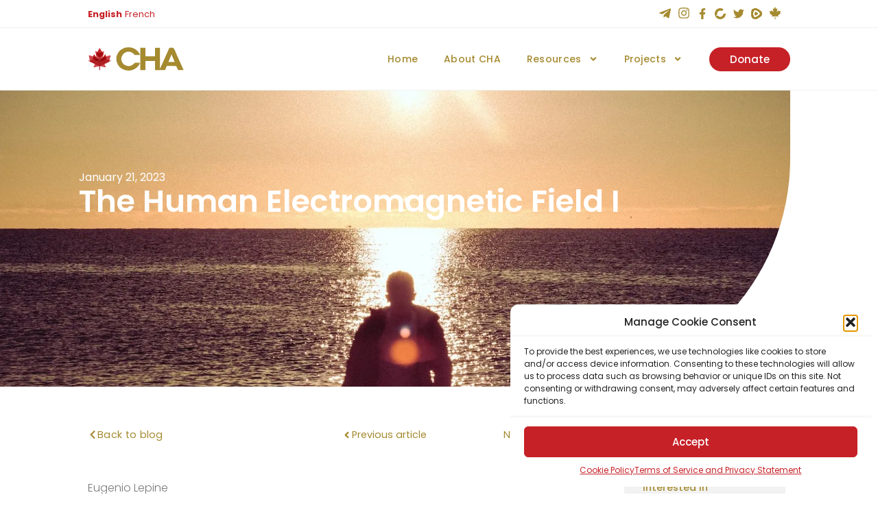

--- FILE ---
content_type: text/html; charset=UTF-8
request_url: https://canadahealthalliance.org/the-human-electromagnetic-field-i/
body_size: 53604
content:
<!doctype html>
<html lang="en-US">
<head>
	<meta charset="UTF-8">
		<meta name="viewport" content="width=device-width, initial-scale=1">
	<link rel="profile" href="https://gmpg.org/xfn/11">
	<meta name='robots' content='index, follow, max-image-preview:large, max-snippet:-1, max-video-preview:-1' />
	<style>img:is([sizes="auto" i], [sizes^="auto," i]) { contain-intrinsic-size: 3000px 1500px }</style>
	<script>window._wca = window._wca || [];</script>

	<!-- This site is optimized with the Yoast SEO plugin v25.8 - https://yoast.com/wordpress/plugins/seo/ -->
	<title>The Human Electromagnetic Field I - Canada Health Alliance</title>
	<link rel="canonical" href="https://canadahealthalliance.org/the-human-electromagnetic-field-i/" />
	<meta property="og:locale" content="en_US" />
	<meta property="og:type" content="article" />
	<meta property="og:title" content="The Human Electromagnetic Field I - Canada Health Alliance" />
	<meta property="og:description" content="Eugenio Lepine This series of posts explains how&nbsp;electromagnetism is created in our bodies&nbsp;and used as an information carrier. The&nbsp;human electromagnetic field&nbsp;is&nbsp;key to understanding how our bodies function, as it stands in between the physical body and the most ethereal parts of ourselves. The Human Body has an&nbsp;electromagnetic-chemical&nbsp;language. This means that the communication and information that [&hellip;]" />
	<meta property="og:url" content="https://canadahealthalliance.org/the-human-electromagnetic-field-i/" />
	<meta property="og:site_name" content="Canada Health Alliance" />
	<meta property="article:published_time" content="2023-01-21T19:07:44+00:00" />
	<meta property="article:modified_time" content="2024-02-24T08:23:48+00:00" />
	<meta property="og:image" content="https://canadahealthalliance.org/wp-content/uploads/2023/01/edyvbm5pkgq.jpg" />
	<meta property="og:image:width" content="1600" />
	<meta property="og:image:height" content="1068" />
	<meta property="og:image:type" content="image/jpeg" />
	<meta name="author" content="Winnie" />
	<meta name="twitter:card" content="summary_large_image" />
	<meta name="twitter:label1" content="Written by" />
	<meta name="twitter:data1" content="Winnie" />
	<meta name="twitter:label2" content="Est. reading time" />
	<meta name="twitter:data2" content="1 minute" />
	<script type="application/ld+json" class="yoast-schema-graph">{"@context":"https://schema.org","@graph":[{"@type":"WebPage","@id":"https://canadahealthalliance.org/the-human-electromagnetic-field-i/","url":"https://canadahealthalliance.org/the-human-electromagnetic-field-i/","name":"The Human Electromagnetic Field I - Canada Health Alliance","isPartOf":{"@id":"https://canadahealthalliance.org/#website"},"primaryImageOfPage":{"@id":"https://canadahealthalliance.org/the-human-electromagnetic-field-i/#primaryimage"},"image":{"@id":"https://canadahealthalliance.org/the-human-electromagnetic-field-i/#primaryimage"},"thumbnailUrl":"https://i0.wp.com/canadahealthalliance.org/wp-content/uploads/2023/01/edyvbm5pkgq.jpg?fit=1600%2C1068&ssl=1","datePublished":"2023-01-21T19:07:44+00:00","dateModified":"2024-02-24T08:23:48+00:00","author":{"@id":"https://canadahealthalliance.org/#/schema/person/1cbc5e6386071261d39055bcfd8efae0"},"breadcrumb":{"@id":"https://canadahealthalliance.org/the-human-electromagnetic-field-i/#breadcrumb"},"inLanguage":"en-US","potentialAction":[{"@type":"ReadAction","target":["https://canadahealthalliance.org/the-human-electromagnetic-field-i/"]}]},{"@type":"ImageObject","inLanguage":"en-US","@id":"https://canadahealthalliance.org/the-human-electromagnetic-field-i/#primaryimage","url":"https://i0.wp.com/canadahealthalliance.org/wp-content/uploads/2023/01/edyvbm5pkgq.jpg?fit=1600%2C1068&ssl=1","contentUrl":"https://i0.wp.com/canadahealthalliance.org/wp-content/uploads/2023/01/edyvbm5pkgq.jpg?fit=1600%2C1068&ssl=1","width":1600,"height":1068,"caption":"man in black wet suit standing on sea shore during sunset"},{"@type":"BreadcrumbList","@id":"https://canadahealthalliance.org/the-human-electromagnetic-field-i/#breadcrumb","itemListElement":[{"@type":"ListItem","position":1,"name":"Home","item":"https://canadahealthalliance.org/"},{"@type":"ListItem","position":2,"name":"The Human Electromagnetic Field I"}]},{"@type":"WebSite","@id":"https://canadahealthalliance.org/#website","url":"https://canadahealthalliance.org/","name":"Canada Health Alliance","description":"Envisioning the future of healthcare","potentialAction":[{"@type":"SearchAction","target":{"@type":"EntryPoint","urlTemplate":"https://canadahealthalliance.org/?s={search_term_string}"},"query-input":{"@type":"PropertyValueSpecification","valueRequired":true,"valueName":"search_term_string"}}],"inLanguage":"en-US"},{"@type":"Person","@id":"https://canadahealthalliance.org/#/schema/person/1cbc5e6386071261d39055bcfd8efae0","name":"Winnie","image":{"@type":"ImageObject","inLanguage":"en-US","@id":"https://canadahealthalliance.org/#/schema/person/image/","url":"https://secure.gravatar.com/avatar/e00cfa94c69053162abc6ab403c6df026d63fe5b893798afe5fcfb5c1a0064d4?s=96&d=mm&r=g","contentUrl":"https://secure.gravatar.com/avatar/e00cfa94c69053162abc6ab403c6df026d63fe5b893798afe5fcfb5c1a0064d4?s=96&d=mm&r=g","caption":"Winnie"},"url":"https://canadahealthalliance.org/author/winnie/"}]}</script>
	<!-- / Yoast SEO plugin. -->


<link rel='dns-prefetch' href='//stats.wp.com' />
<link rel='preconnect' href='//i0.wp.com' />
<link rel='preconnect' href='//c0.wp.com' />
<link rel="alternate" type="application/rss+xml" title="Canada Health Alliance &raquo; Feed" href="https://canadahealthalliance.org/feed/" />
<link rel="alternate" type="application/rss+xml" title="Canada Health Alliance &raquo; Comments Feed" href="https://canadahealthalliance.org/comments/feed/" />
<link rel="alternate" type="application/rss+xml" title="Canada Health Alliance &raquo; The Human Electromagnetic Field I Comments Feed" href="https://canadahealthalliance.org/the-human-electromagnetic-field-i/feed/" />
<script type="text/javascript">
/* <![CDATA[ */
window._wpemojiSettings = {"baseUrl":"https:\/\/s.w.org\/images\/core\/emoji\/16.0.1\/72x72\/","ext":".png","svgUrl":"https:\/\/s.w.org\/images\/core\/emoji\/16.0.1\/svg\/","svgExt":".svg","source":{"concatemoji":"https:\/\/canadahealthalliance.org\/wp-includes\/js\/wp-emoji-release.min.js?ver=2a9c75d084815557b02e3676d21030e0"}};
/*! This file is auto-generated */
!function(s,n){var o,i,e;function c(e){try{var t={supportTests:e,timestamp:(new Date).valueOf()};sessionStorage.setItem(o,JSON.stringify(t))}catch(e){}}function p(e,t,n){e.clearRect(0,0,e.canvas.width,e.canvas.height),e.fillText(t,0,0);var t=new Uint32Array(e.getImageData(0,0,e.canvas.width,e.canvas.height).data),a=(e.clearRect(0,0,e.canvas.width,e.canvas.height),e.fillText(n,0,0),new Uint32Array(e.getImageData(0,0,e.canvas.width,e.canvas.height).data));return t.every(function(e,t){return e===a[t]})}function u(e,t){e.clearRect(0,0,e.canvas.width,e.canvas.height),e.fillText(t,0,0);for(var n=e.getImageData(16,16,1,1),a=0;a<n.data.length;a++)if(0!==n.data[a])return!1;return!0}function f(e,t,n,a){switch(t){case"flag":return n(e,"\ud83c\udff3\ufe0f\u200d\u26a7\ufe0f","\ud83c\udff3\ufe0f\u200b\u26a7\ufe0f")?!1:!n(e,"\ud83c\udde8\ud83c\uddf6","\ud83c\udde8\u200b\ud83c\uddf6")&&!n(e,"\ud83c\udff4\udb40\udc67\udb40\udc62\udb40\udc65\udb40\udc6e\udb40\udc67\udb40\udc7f","\ud83c\udff4\u200b\udb40\udc67\u200b\udb40\udc62\u200b\udb40\udc65\u200b\udb40\udc6e\u200b\udb40\udc67\u200b\udb40\udc7f");case"emoji":return!a(e,"\ud83e\udedf")}return!1}function g(e,t,n,a){var r="undefined"!=typeof WorkerGlobalScope&&self instanceof WorkerGlobalScope?new OffscreenCanvas(300,150):s.createElement("canvas"),o=r.getContext("2d",{willReadFrequently:!0}),i=(o.textBaseline="top",o.font="600 32px Arial",{});return e.forEach(function(e){i[e]=t(o,e,n,a)}),i}function t(e){var t=s.createElement("script");t.src=e,t.defer=!0,s.head.appendChild(t)}"undefined"!=typeof Promise&&(o="wpEmojiSettingsSupports",i=["flag","emoji"],n.supports={everything:!0,everythingExceptFlag:!0},e=new Promise(function(e){s.addEventListener("DOMContentLoaded",e,{once:!0})}),new Promise(function(t){var n=function(){try{var e=JSON.parse(sessionStorage.getItem(o));if("object"==typeof e&&"number"==typeof e.timestamp&&(new Date).valueOf()<e.timestamp+604800&&"object"==typeof e.supportTests)return e.supportTests}catch(e){}return null}();if(!n){if("undefined"!=typeof Worker&&"undefined"!=typeof OffscreenCanvas&&"undefined"!=typeof URL&&URL.createObjectURL&&"undefined"!=typeof Blob)try{var e="postMessage("+g.toString()+"("+[JSON.stringify(i),f.toString(),p.toString(),u.toString()].join(",")+"));",a=new Blob([e],{type:"text/javascript"}),r=new Worker(URL.createObjectURL(a),{name:"wpTestEmojiSupports"});return void(r.onmessage=function(e){c(n=e.data),r.terminate(),t(n)})}catch(e){}c(n=g(i,f,p,u))}t(n)}).then(function(e){for(var t in e)n.supports[t]=e[t],n.supports.everything=n.supports.everything&&n.supports[t],"flag"!==t&&(n.supports.everythingExceptFlag=n.supports.everythingExceptFlag&&n.supports[t]);n.supports.everythingExceptFlag=n.supports.everythingExceptFlag&&!n.supports.flag,n.DOMReady=!1,n.readyCallback=function(){n.DOMReady=!0}}).then(function(){return e}).then(function(){var e;n.supports.everything||(n.readyCallback(),(e=n.source||{}).concatemoji?t(e.concatemoji):e.wpemoji&&e.twemoji&&(t(e.twemoji),t(e.wpemoji)))}))}((window,document),window._wpemojiSettings);
/* ]]> */
</script>
<link rel='stylesheet' id='dce-animations-css' href='https://canadahealthalliance.org/wp-content/plugins/dynamic-content-for-elementor/assets/css/animations.css?ver=3.3.12' type='text/css' media='all' />
<link rel='stylesheet' id='hello-elementor-theme-style-css' href='https://canadahealthalliance.org/wp-content/themes/hello-elementor/theme.min.css?ver=2.5.0' type='text/css' media='all' />
<link rel='stylesheet' id='jet-menu-hello-css' href='https://canadahealthalliance.org/wp-content/plugins/jet-menu/integration/themes/hello-elementor/assets/css/style.css?ver=2.4.14' type='text/css' media='all' />
<style id='wp-emoji-styles-inline-css' type='text/css'>

	img.wp-smiley, img.emoji {
		display: inline !important;
		border: none !important;
		box-shadow: none !important;
		height: 1em !important;
		width: 1em !important;
		margin: 0 0.07em !important;
		vertical-align: -0.1em !important;
		background: none !important;
		padding: 0 !important;
	}
</style>
<link rel='stylesheet' id='wp-block-library-css' href='https://c0.wp.com/c/6.8.2/wp-includes/css/dist/block-library/style.min.css' type='text/css' media='all' />
<style id='classic-theme-styles-inline-css' type='text/css'>
/*! This file is auto-generated */
.wp-block-button__link{color:#fff;background-color:#32373c;border-radius:9999px;box-shadow:none;text-decoration:none;padding:calc(.667em + 2px) calc(1.333em + 2px);font-size:1.125em}.wp-block-file__button{background:#32373c;color:#fff;text-decoration:none}
</style>
<link rel='stylesheet' id='mediaelement-css' href='https://c0.wp.com/c/6.8.2/wp-includes/js/mediaelement/mediaelementplayer-legacy.min.css' type='text/css' media='all' />
<link rel='stylesheet' id='wp-mediaelement-css' href='https://c0.wp.com/c/6.8.2/wp-includes/js/mediaelement/wp-mediaelement.min.css' type='text/css' media='all' />
<style id='jetpack-sharing-buttons-style-inline-css' type='text/css'>
.jetpack-sharing-buttons__services-list{display:flex;flex-direction:row;flex-wrap:wrap;gap:0;list-style-type:none;margin:5px;padding:0}.jetpack-sharing-buttons__services-list.has-small-icon-size{font-size:12px}.jetpack-sharing-buttons__services-list.has-normal-icon-size{font-size:16px}.jetpack-sharing-buttons__services-list.has-large-icon-size{font-size:24px}.jetpack-sharing-buttons__services-list.has-huge-icon-size{font-size:36px}@media print{.jetpack-sharing-buttons__services-list{display:none!important}}.editor-styles-wrapper .wp-block-jetpack-sharing-buttons{gap:0;padding-inline-start:0}ul.jetpack-sharing-buttons__services-list.has-background{padding:1.25em 2.375em}
</style>
<style id='jet-forms-check-in-out-style-inline-css' type='text/css'>
.wp-block-jet-forms-check-in-out div.date-picker-wrapper{background-color:var(--jfb-daterangepicker-container-bg,#fff);color:var(--jfb-daterangepicker-container-text,#aaa)}.wp-block-jet-forms-check-in-out div.date-picker-wrapper .month-wrapper table .day.invalid,.wp-block-jet-forms-check-in-out div.date-picker-wrapper .month-wrapper table .day.valid{background-color:var(--jfb-daterangepicker-days-bg,inherit);color:var(--jfb-daterangepicker-days-text,#333)}.wp-block-jet-forms-check-in-out div.date-picker-wrapper .month-wrapper table .day.toMonth.checked,.wp-block-jet-forms-check-in-out div.date-picker-wrapper .month-wrapper table .day.toMonth.hovering{background-color:var(--jfb-daterangepicker-trace-bg,#9cdbf7);color:var(--jfb-daterangepicker-trace-text,#333)}.wp-block-jet-forms-check-in-out div.date-picker-wrapper .month-wrapper table .day.invalid:not(.checked){opacity:.5}.wp-block-jet-forms-check-in-out div.date-picker-wrapper .month-wrapper table .day.toMonth.real-today{background-color:var(--jfb-daterangepicker-current-day-bg,#ffe684);color:var(--jfb-daterangepicker-current-day-text,#333)}.wp-block-jet-forms-check-in-out div.date-picker-wrapper .first-date-selected,.wp-block-jet-forms-check-in-out div.date-picker-wrapper .last-date-selected{background-color:var(--jfb-daterangepicker-edges-bg,#49e)!important;color:var(--jfb-daterangepicker-edges-text,#fff)!important}

</style>
<style id='jet-booking-calendar-style-inline-css' type='text/css'>
.wp-block-jet-booking-calendar div.date-picker-wrapper{background-color:var(--jet-abaf-calendar-bg-color,#fff);color:var(--jet-abaf-calendar-color,#aaa)}.wp-block-jet-booking-calendar div.date-picker-wrapper .month-wrapper table .day.invalid,.wp-block-jet-booking-calendar div.date-picker-wrapper .month-wrapper table .day.toMonth.valid{background-color:var(--jet-abaf-days-bg-color,inherit);color:var(--jet-abaf-days-color,#333)}.wp-block-jet-booking-calendar div.date-picker-wrapper .month-wrapper table .day.toMonth.checked,.wp-block-jet-booking-calendar div.date-picker-wrapper .month-wrapper table .day.toMonth.hovering{background-color:var(--jet-abaf-selected-trace-bg-color,#9cdbf7);color:var(--jet-abaf-selected-trace-color,#333)}.wp-block-jet-booking-calendar div.date-picker-wrapper .month-wrapper table .day.invalid:not(.checked){opacity:.5}.wp-block-jet-booking-calendar div.date-picker-wrapper .month-wrapper table .day.toMonth.real-today{background-color:var(--jet-abaf-current-day-bg-color,#ffe684);color:var(--jet-abaf-current-day-color,#333)}.wp-block-jet-booking-calendar div.date-picker-wrapper .first-date-selected,.wp-block-jet-booking-calendar div.date-picker-wrapper .last-date-selected{background-color:var(--jet-abaf-selected-edges-bg-color,#49e)!important;color:var(--jet-abaf-selected-edges-color,#fff)!important}

</style>
<link rel='stylesheet' id='jet-engine-frontend-css' href='https://canadahealthalliance.org/wp-content/plugins/jet-engine/assets/css/frontend.css?ver=3.7.5' type='text/css' media='all' />
<style id='global-styles-inline-css' type='text/css'>
:root{--wp--preset--aspect-ratio--square: 1;--wp--preset--aspect-ratio--4-3: 4/3;--wp--preset--aspect-ratio--3-4: 3/4;--wp--preset--aspect-ratio--3-2: 3/2;--wp--preset--aspect-ratio--2-3: 2/3;--wp--preset--aspect-ratio--16-9: 16/9;--wp--preset--aspect-ratio--9-16: 9/16;--wp--preset--color--black: #000000;--wp--preset--color--cyan-bluish-gray: #abb8c3;--wp--preset--color--white: #ffffff;--wp--preset--color--pale-pink: #f78da7;--wp--preset--color--vivid-red: #cf2e2e;--wp--preset--color--luminous-vivid-orange: #ff6900;--wp--preset--color--luminous-vivid-amber: #fcb900;--wp--preset--color--light-green-cyan: #7bdcb5;--wp--preset--color--vivid-green-cyan: #00d084;--wp--preset--color--pale-cyan-blue: #8ed1fc;--wp--preset--color--vivid-cyan-blue: #0693e3;--wp--preset--color--vivid-purple: #9b51e0;--wp--preset--gradient--vivid-cyan-blue-to-vivid-purple: linear-gradient(135deg,rgba(6,147,227,1) 0%,rgb(155,81,224) 100%);--wp--preset--gradient--light-green-cyan-to-vivid-green-cyan: linear-gradient(135deg,rgb(122,220,180) 0%,rgb(0,208,130) 100%);--wp--preset--gradient--luminous-vivid-amber-to-luminous-vivid-orange: linear-gradient(135deg,rgba(252,185,0,1) 0%,rgba(255,105,0,1) 100%);--wp--preset--gradient--luminous-vivid-orange-to-vivid-red: linear-gradient(135deg,rgba(255,105,0,1) 0%,rgb(207,46,46) 100%);--wp--preset--gradient--very-light-gray-to-cyan-bluish-gray: linear-gradient(135deg,rgb(238,238,238) 0%,rgb(169,184,195) 100%);--wp--preset--gradient--cool-to-warm-spectrum: linear-gradient(135deg,rgb(74,234,220) 0%,rgb(151,120,209) 20%,rgb(207,42,186) 40%,rgb(238,44,130) 60%,rgb(251,105,98) 80%,rgb(254,248,76) 100%);--wp--preset--gradient--blush-light-purple: linear-gradient(135deg,rgb(255,206,236) 0%,rgb(152,150,240) 100%);--wp--preset--gradient--blush-bordeaux: linear-gradient(135deg,rgb(254,205,165) 0%,rgb(254,45,45) 50%,rgb(107,0,62) 100%);--wp--preset--gradient--luminous-dusk: linear-gradient(135deg,rgb(255,203,112) 0%,rgb(199,81,192) 50%,rgb(65,88,208) 100%);--wp--preset--gradient--pale-ocean: linear-gradient(135deg,rgb(255,245,203) 0%,rgb(182,227,212) 50%,rgb(51,167,181) 100%);--wp--preset--gradient--electric-grass: linear-gradient(135deg,rgb(202,248,128) 0%,rgb(113,206,126) 100%);--wp--preset--gradient--midnight: linear-gradient(135deg,rgb(2,3,129) 0%,rgb(40,116,252) 100%);--wp--preset--font-size--small: 13px;--wp--preset--font-size--medium: 20px;--wp--preset--font-size--large: 36px;--wp--preset--font-size--x-large: 42px;--wp--preset--spacing--20: 0.44rem;--wp--preset--spacing--30: 0.67rem;--wp--preset--spacing--40: 1rem;--wp--preset--spacing--50: 1.5rem;--wp--preset--spacing--60: 2.25rem;--wp--preset--spacing--70: 3.38rem;--wp--preset--spacing--80: 5.06rem;--wp--preset--shadow--natural: 6px 6px 9px rgba(0, 0, 0, 0.2);--wp--preset--shadow--deep: 12px 12px 50px rgba(0, 0, 0, 0.4);--wp--preset--shadow--sharp: 6px 6px 0px rgba(0, 0, 0, 0.2);--wp--preset--shadow--outlined: 6px 6px 0px -3px rgba(255, 255, 255, 1), 6px 6px rgba(0, 0, 0, 1);--wp--preset--shadow--crisp: 6px 6px 0px rgba(0, 0, 0, 1);}:where(.is-layout-flex){gap: 0.5em;}:where(.is-layout-grid){gap: 0.5em;}body .is-layout-flex{display: flex;}.is-layout-flex{flex-wrap: wrap;align-items: center;}.is-layout-flex > :is(*, div){margin: 0;}body .is-layout-grid{display: grid;}.is-layout-grid > :is(*, div){margin: 0;}:where(.wp-block-columns.is-layout-flex){gap: 2em;}:where(.wp-block-columns.is-layout-grid){gap: 2em;}:where(.wp-block-post-template.is-layout-flex){gap: 1.25em;}:where(.wp-block-post-template.is-layout-grid){gap: 1.25em;}.has-black-color{color: var(--wp--preset--color--black) !important;}.has-cyan-bluish-gray-color{color: var(--wp--preset--color--cyan-bluish-gray) !important;}.has-white-color{color: var(--wp--preset--color--white) !important;}.has-pale-pink-color{color: var(--wp--preset--color--pale-pink) !important;}.has-vivid-red-color{color: var(--wp--preset--color--vivid-red) !important;}.has-luminous-vivid-orange-color{color: var(--wp--preset--color--luminous-vivid-orange) !important;}.has-luminous-vivid-amber-color{color: var(--wp--preset--color--luminous-vivid-amber) !important;}.has-light-green-cyan-color{color: var(--wp--preset--color--light-green-cyan) !important;}.has-vivid-green-cyan-color{color: var(--wp--preset--color--vivid-green-cyan) !important;}.has-pale-cyan-blue-color{color: var(--wp--preset--color--pale-cyan-blue) !important;}.has-vivid-cyan-blue-color{color: var(--wp--preset--color--vivid-cyan-blue) !important;}.has-vivid-purple-color{color: var(--wp--preset--color--vivid-purple) !important;}.has-black-background-color{background-color: var(--wp--preset--color--black) !important;}.has-cyan-bluish-gray-background-color{background-color: var(--wp--preset--color--cyan-bluish-gray) !important;}.has-white-background-color{background-color: var(--wp--preset--color--white) !important;}.has-pale-pink-background-color{background-color: var(--wp--preset--color--pale-pink) !important;}.has-vivid-red-background-color{background-color: var(--wp--preset--color--vivid-red) !important;}.has-luminous-vivid-orange-background-color{background-color: var(--wp--preset--color--luminous-vivid-orange) !important;}.has-luminous-vivid-amber-background-color{background-color: var(--wp--preset--color--luminous-vivid-amber) !important;}.has-light-green-cyan-background-color{background-color: var(--wp--preset--color--light-green-cyan) !important;}.has-vivid-green-cyan-background-color{background-color: var(--wp--preset--color--vivid-green-cyan) !important;}.has-pale-cyan-blue-background-color{background-color: var(--wp--preset--color--pale-cyan-blue) !important;}.has-vivid-cyan-blue-background-color{background-color: var(--wp--preset--color--vivid-cyan-blue) !important;}.has-vivid-purple-background-color{background-color: var(--wp--preset--color--vivid-purple) !important;}.has-black-border-color{border-color: var(--wp--preset--color--black) !important;}.has-cyan-bluish-gray-border-color{border-color: var(--wp--preset--color--cyan-bluish-gray) !important;}.has-white-border-color{border-color: var(--wp--preset--color--white) !important;}.has-pale-pink-border-color{border-color: var(--wp--preset--color--pale-pink) !important;}.has-vivid-red-border-color{border-color: var(--wp--preset--color--vivid-red) !important;}.has-luminous-vivid-orange-border-color{border-color: var(--wp--preset--color--luminous-vivid-orange) !important;}.has-luminous-vivid-amber-border-color{border-color: var(--wp--preset--color--luminous-vivid-amber) !important;}.has-light-green-cyan-border-color{border-color: var(--wp--preset--color--light-green-cyan) !important;}.has-vivid-green-cyan-border-color{border-color: var(--wp--preset--color--vivid-green-cyan) !important;}.has-pale-cyan-blue-border-color{border-color: var(--wp--preset--color--pale-cyan-blue) !important;}.has-vivid-cyan-blue-border-color{border-color: var(--wp--preset--color--vivid-cyan-blue) !important;}.has-vivid-purple-border-color{border-color: var(--wp--preset--color--vivid-purple) !important;}.has-vivid-cyan-blue-to-vivid-purple-gradient-background{background: var(--wp--preset--gradient--vivid-cyan-blue-to-vivid-purple) !important;}.has-light-green-cyan-to-vivid-green-cyan-gradient-background{background: var(--wp--preset--gradient--light-green-cyan-to-vivid-green-cyan) !important;}.has-luminous-vivid-amber-to-luminous-vivid-orange-gradient-background{background: var(--wp--preset--gradient--luminous-vivid-amber-to-luminous-vivid-orange) !important;}.has-luminous-vivid-orange-to-vivid-red-gradient-background{background: var(--wp--preset--gradient--luminous-vivid-orange-to-vivid-red) !important;}.has-very-light-gray-to-cyan-bluish-gray-gradient-background{background: var(--wp--preset--gradient--very-light-gray-to-cyan-bluish-gray) !important;}.has-cool-to-warm-spectrum-gradient-background{background: var(--wp--preset--gradient--cool-to-warm-spectrum) !important;}.has-blush-light-purple-gradient-background{background: var(--wp--preset--gradient--blush-light-purple) !important;}.has-blush-bordeaux-gradient-background{background: var(--wp--preset--gradient--blush-bordeaux) !important;}.has-luminous-dusk-gradient-background{background: var(--wp--preset--gradient--luminous-dusk) !important;}.has-pale-ocean-gradient-background{background: var(--wp--preset--gradient--pale-ocean) !important;}.has-electric-grass-gradient-background{background: var(--wp--preset--gradient--electric-grass) !important;}.has-midnight-gradient-background{background: var(--wp--preset--gradient--midnight) !important;}.has-small-font-size{font-size: var(--wp--preset--font-size--small) !important;}.has-medium-font-size{font-size: var(--wp--preset--font-size--medium) !important;}.has-large-font-size{font-size: var(--wp--preset--font-size--large) !important;}.has-x-large-font-size{font-size: var(--wp--preset--font-size--x-large) !important;}
:where(.wp-block-post-template.is-layout-flex){gap: 1.25em;}:where(.wp-block-post-template.is-layout-grid){gap: 1.25em;}
:where(.wp-block-columns.is-layout-flex){gap: 2em;}:where(.wp-block-columns.is-layout-grid){gap: 2em;}
:root :where(.wp-block-pullquote){font-size: 1.5em;line-height: 1.6;}
</style>
<link rel='stylesheet' id='tutor-icon-css' href='https://canadahealthalliance.org/wp-content/plugins/tutor/assets/css/tutor-icon.min.css?ver=3.8.0' type='text/css' media='all' />
<link rel='stylesheet' id='tutor-css' href='https://canadahealthalliance.org/wp-content/plugins/tutor/assets/css/tutor.min.css?ver=3.8.0' type='text/css' media='all' />
<link rel='stylesheet' id='tutor-frontend-css' href='https://canadahealthalliance.org/wp-content/plugins/tutor/assets/css/tutor-front.min.css?ver=3.8.0' type='text/css' media='all' />
<style id='tutor-frontend-inline-css' type='text/css'>
.mce-notification.mce-notification-error{display: none !important;}
:root{--tutor-color-primary:#c62126;--tutor-color-primary-rgb:198, 33, 38;--tutor-color-primary-hover:#9b1c23;--tutor-color-primary-hover-rgb:155, 28, 35;--tutor-body-color:#212327;--tutor-body-color-rgb:33, 35, 39;--tutor-border-color:#cdcfd5;--tutor-border-color-rgb:205, 207, 213;--tutor-color-gray:#e3e5eb;--tutor-color-gray-rgb:227, 229, 235;}
</style>
<link rel='stylesheet' id='woocommerce-layout-css' href='https://c0.wp.com/p/woocommerce/10.1.2/assets/css/woocommerce-layout.css' type='text/css' media='all' />
<style id='woocommerce-layout-inline-css' type='text/css'>

	.infinite-scroll .woocommerce-pagination {
		display: none;
	}
</style>
<link rel='stylesheet' id='woocommerce-smallscreen-css' href='https://c0.wp.com/p/woocommerce/10.1.2/assets/css/woocommerce-smallscreen.css' type='text/css' media='only screen and (max-width: 768px)' />
<link rel='stylesheet' id='woocommerce-general-css' href='https://c0.wp.com/p/woocommerce/10.1.2/assets/css/woocommerce.css' type='text/css' media='all' />
<style id='woocommerce-inline-inline-css' type='text/css'>
.woocommerce form .form-row .required { visibility: visible; }
</style>
<link rel='stylesheet' id='cmplz-general-css' href='https://canadahealthalliance.org/wp-content/plugins/complianz-gdpr/assets/css/cookieblocker.min.css?ver=1754285385' type='text/css' media='all' />
<link rel='stylesheet' id='brands-styles-css' href='https://c0.wp.com/p/woocommerce/10.1.2/assets/css/brands.css' type='text/css' media='all' />
<link rel='stylesheet' id='hello-elementor-css' href='https://canadahealthalliance.org/wp-content/themes/hello-elementor/style.min.css?ver=2.5.0' type='text/css' media='all' />
<link rel='stylesheet' id='jet-fb-option-field-select-css' href='https://canadahealthalliance.org/wp-content/plugins/jetformbuilder/modules/option-field/assets/build/select.css?ver=0edd78a6f12e2b918b82' type='text/css' media='all' />
<link rel='stylesheet' id='jet-fb-option-field-checkbox-css' href='https://canadahealthalliance.org/wp-content/plugins/jetformbuilder/modules/option-field/assets/build/checkbox.css?ver=f54eb583054648e8615b' type='text/css' media='all' />
<link rel='stylesheet' id='jet-fb-option-field-radio-css' href='https://canadahealthalliance.org/wp-content/plugins/jetformbuilder/modules/option-field/assets/build/radio.css?ver=7c6d0d4d7df91e6bd6a4' type='text/css' media='all' />
<link rel='stylesheet' id='jet-fb-advanced-choices-css' href='https://canadahealthalliance.org/wp-content/plugins/jetformbuilder/modules/advanced-choices/assets/build/main.css?ver=ca05550a7cac3b9b55a3' type='text/css' media='all' />
<link rel='stylesheet' id='jet-fb-wysiwyg-css' href='https://canadahealthalliance.org/wp-content/plugins/jetformbuilder/modules/wysiwyg/assets/build/wysiwyg.css?ver=5a4d16fb6d7a94700261' type='text/css' media='all' />
<link rel='stylesheet' id='jet-fb-switcher-css' href='https://canadahealthalliance.org/wp-content/plugins/jetformbuilder/modules/switcher/assets/build/switcher.css?ver=06c887a8b9195e5a119d' type='text/css' media='all' />
<link rel='stylesheet' id='jet-menu-public-styles-css' href='https://canadahealthalliance.org/wp-content/plugins/jet-menu/assets/public/css/public.css?ver=2.4.14' type='text/css' media='all' />
<link rel='stylesheet' id='elementor-frontend-css' href='https://canadahealthalliance.org/wp-content/uploads/elementor/css/custom-frontend.min.css?ver=1766813843' type='text/css' media='all' />
<style id='elementor-frontend-inline-css' type='text/css'>
.elementor-kit-5{--e-global-color-primary:#6EC1E4;--e-global-color-secondary:#54595F;--e-global-color-text:#7A7A7A;--e-global-color-accent:#61CE70;--e-global-color-991350a:#C62127;--e-global-color-627bffe:#A58A30;--e-global-color-0e10bc1:#9B151A;--e-global-color-dcbf699:#EFEFEF;--e-global-color-557be6e:#F2F2F2;--e-global-color-ffa801c:#C4C4C4;--e-global-color-cf1c672:#FFFFFF;--e-global-typography-primary-font-family:"Roboto";--e-global-typography-primary-font-weight:600;--e-global-typography-secondary-font-family:"Roboto Slab";--e-global-typography-secondary-font-weight:400;--e-global-typography-text-font-family:"Roboto";--e-global-typography-text-font-weight:400;--e-global-typography-accent-font-family:"Roboto";--e-global-typography-accent-font-weight:500;font-family:"Poppins", Sans-serif;}.elementor-kit-5 e-page-transition{background-color:#FFBC7D;}.elementor-kit-5 h1{font-family:"Poppins", Sans-serif;font-size:2.6vw;font-weight:600;line-height:1.3em;letter-spacing:-1.4px;}.elementor-kit-5 h2{font-family:"Poppins", Sans-serif;}.elementor-kit-5 h3{color:#000000;font-family:"Poppins", Sans-serif;line-height:45px;}.elementor-kit-5 h4{color:#000000;font-family:"Poppins", Sans-serif;font-size:24px;line-height:20px;}.elementor-kit-5 h5{font-family:"Poppins", Sans-serif;}.elementor-kit-5 h6{font-family:"Poppins", Sans-serif;}.elementor-section.elementor-section-boxed > .elementor-container{max-width:1140px;}.e-con{--container-max-width:1140px;}.elementor-widget:not(:last-child){margin-block-end:20px;}.elementor-element{--widgets-spacing:20px 20px;--widgets-spacing-row:20px;--widgets-spacing-column:20px;}{}h1.entry-title{display:var(--page-title-display);}.site-header{padding-right:0px;padding-left:0px;}@media(max-width:1024px){.elementor-section.elementor-section-boxed > .elementor-container{max-width:1024px;}.e-con{--container-max-width:1024px;}}@media(max-width:767px){.elementor-section.elementor-section-boxed > .elementor-container{max-width:767px;}.e-con{--container-max-width:767px;}}
.elementor-13819 .elementor-element.elementor-element-4b8a739:not(.elementor-motion-effects-element-type-background), .elementor-13819 .elementor-element.elementor-element-4b8a739 > .elementor-motion-effects-container > .elementor-motion-effects-layer{background-color:#FFFFFF;}.elementor-13819 .elementor-element.elementor-element-4b8a739 > .elementor-container{min-height:40px;}.elementor-13819 .elementor-element.elementor-element-4b8a739{border-style:solid;border-width:0px 0px 1px 0px;border-color:var( --e-global-color-dcbf699 );transition:background 0.3s, border 0.3s, border-radius 0.3s, box-shadow 0.3s;padding:0% 11% 0% 10%;}.elementor-13819 .elementor-element.elementor-element-4b8a739 > .elementor-background-overlay{transition:background 0.3s, border-radius 0.3s, opacity 0.3s;}.elementor-13819 .elementor-element.elementor-element-e488f54 > .elementor-element-populated{margin:0px 0px 0px 0px;--e-column-margin-right:0px;--e-column-margin-left:0px;padding:0px 0px 0px 0px;}.elementor-bc-flex-widget .elementor-13819 .elementor-element.elementor-element-b1fef3e.elementor-column .elementor-widget-wrap{align-items:center;}.elementor-13819 .elementor-element.elementor-element-b1fef3e.elementor-column.elementor-element[data-element_type="column"] > .elementor-widget-wrap.elementor-element-populated{align-content:center;align-items:center;}.elementor-13819 .elementor-element.elementor-element-b1fef3e.elementor-column > .elementor-widget-wrap{justify-content:flex-end;}.elementor-13819 .elementor-element.elementor-element-b1fef3e > .elementor-element-populated{padding:0px 0px 0px 0px;}.elementor-widget-icon.elementor-view-stacked .elementor-icon{background-color:var( --e-global-color-primary );}.elementor-widget-icon.elementor-view-framed .elementor-icon, .elementor-widget-icon.elementor-view-default .elementor-icon{color:var( --e-global-color-primary );border-color:var( --e-global-color-primary );}.elementor-widget-icon.elementor-view-framed .elementor-icon, .elementor-widget-icon.elementor-view-default .elementor-icon svg{fill:var( --e-global-color-primary );}.elementor-13819 .elementor-element.elementor-element-c43de8b{width:auto;max-width:auto;}.elementor-13819 .elementor-element.elementor-element-c43de8b > .elementor-widget-container{margin:5px 0px 0px 0px;padding:0px 0px 0px 10px;}.elementor-13819 .elementor-element.elementor-element-c43de8b .elementor-icon-wrapper{text-align:center;}.elementor-13819 .elementor-element.elementor-element-c43de8b.elementor-view-stacked .elementor-icon{background-color:var( --e-global-color-627bffe );}.elementor-13819 .elementor-element.elementor-element-c43de8b.elementor-view-framed .elementor-icon, .elementor-13819 .elementor-element.elementor-element-c43de8b.elementor-view-default .elementor-icon{color:var( --e-global-color-627bffe );border-color:var( --e-global-color-627bffe );}.elementor-13819 .elementor-element.elementor-element-c43de8b.elementor-view-framed .elementor-icon, .elementor-13819 .elementor-element.elementor-element-c43de8b.elementor-view-default .elementor-icon svg{fill:var( --e-global-color-627bffe );}.elementor-13819 .elementor-element.elementor-element-c43de8b .elementor-icon{font-size:17px;}.elementor-13819 .elementor-element.elementor-element-c43de8b .elementor-icon svg{height:17px;}.elementor-13819 .elementor-element.elementor-element-10b11f54{width:auto;max-width:auto;}.elementor-13819 .elementor-element.elementor-element-10b11f54 > .elementor-widget-container{margin:5px 0px 0px 0px;padding:0px 0px 0px 10px;}.elementor-13819 .elementor-element.elementor-element-10b11f54 .elementor-icon-wrapper{text-align:center;}.elementor-13819 .elementor-element.elementor-element-10b11f54.elementor-view-stacked .elementor-icon{background-color:var( --e-global-color-627bffe );}.elementor-13819 .elementor-element.elementor-element-10b11f54.elementor-view-framed .elementor-icon, .elementor-13819 .elementor-element.elementor-element-10b11f54.elementor-view-default .elementor-icon{color:var( --e-global-color-627bffe );border-color:var( --e-global-color-627bffe );}.elementor-13819 .elementor-element.elementor-element-10b11f54.elementor-view-framed .elementor-icon, .elementor-13819 .elementor-element.elementor-element-10b11f54.elementor-view-default .elementor-icon svg{fill:var( --e-global-color-627bffe );}.elementor-13819 .elementor-element.elementor-element-10b11f54 .elementor-icon{font-size:18px;}.elementor-13819 .elementor-element.elementor-element-10b11f54 .elementor-icon svg{height:18px;}.elementor-13819 .elementor-element.elementor-element-15c56547{width:auto;max-width:auto;}.elementor-13819 .elementor-element.elementor-element-15c56547 > .elementor-widget-container{margin:5px 0px 0px 0px;padding:0px 0px 0px 10px;}.elementor-13819 .elementor-element.elementor-element-15c56547 .elementor-icon-wrapper{text-align:center;}.elementor-13819 .elementor-element.elementor-element-15c56547.elementor-view-stacked .elementor-icon{background-color:var( --e-global-color-627bffe );}.elementor-13819 .elementor-element.elementor-element-15c56547.elementor-view-framed .elementor-icon, .elementor-13819 .elementor-element.elementor-element-15c56547.elementor-view-default .elementor-icon{color:var( --e-global-color-627bffe );border-color:var( --e-global-color-627bffe );}.elementor-13819 .elementor-element.elementor-element-15c56547.elementor-view-framed .elementor-icon, .elementor-13819 .elementor-element.elementor-element-15c56547.elementor-view-default .elementor-icon svg{fill:var( --e-global-color-627bffe );}.elementor-13819 .elementor-element.elementor-element-15c56547 .elementor-icon{font-size:16px;}.elementor-13819 .elementor-element.elementor-element-15c56547 .elementor-icon svg{height:16px;}.elementor-13819 .elementor-element.elementor-element-651a3a3{width:auto;max-width:auto;}.elementor-13819 .elementor-element.elementor-element-651a3a3 > .elementor-widget-container{margin:5px 0px 0px 0px;padding:0px 0px 0px 10px;}.elementor-13819 .elementor-element.elementor-element-651a3a3 .elementor-icon-wrapper{text-align:center;}.elementor-13819 .elementor-element.elementor-element-651a3a3.elementor-view-stacked .elementor-icon{background-color:var( --e-global-color-627bffe );}.elementor-13819 .elementor-element.elementor-element-651a3a3.elementor-view-framed .elementor-icon, .elementor-13819 .elementor-element.elementor-element-651a3a3.elementor-view-default .elementor-icon{color:var( --e-global-color-627bffe );border-color:var( --e-global-color-627bffe );}.elementor-13819 .elementor-element.elementor-element-651a3a3.elementor-view-framed .elementor-icon, .elementor-13819 .elementor-element.elementor-element-651a3a3.elementor-view-default .elementor-icon svg{fill:var( --e-global-color-627bffe );}.elementor-13819 .elementor-element.elementor-element-651a3a3 .elementor-icon{font-size:16px;}.elementor-13819 .elementor-element.elementor-element-651a3a3 .elementor-icon svg{height:16px;}.elementor-13819 .elementor-element.elementor-element-a0b00c4{width:auto;max-width:auto;}.elementor-13819 .elementor-element.elementor-element-a0b00c4 > .elementor-widget-container{margin:5px 0px 0px 0px;padding:0px 0px 0px 11px;}.elementor-13819 .elementor-element.elementor-element-a0b00c4 .elementor-icon-wrapper{text-align:center;}.elementor-13819 .elementor-element.elementor-element-a0b00c4.elementor-view-stacked .elementor-icon{background-color:var( --e-global-color-627bffe );}.elementor-13819 .elementor-element.elementor-element-a0b00c4.elementor-view-framed .elementor-icon, .elementor-13819 .elementor-element.elementor-element-a0b00c4.elementor-view-default .elementor-icon{color:var( --e-global-color-627bffe );border-color:var( --e-global-color-627bffe );}.elementor-13819 .elementor-element.elementor-element-a0b00c4.elementor-view-framed .elementor-icon, .elementor-13819 .elementor-element.elementor-element-a0b00c4.elementor-view-default .elementor-icon svg{fill:var( --e-global-color-627bffe );}.elementor-13819 .elementor-element.elementor-element-a0b00c4 .elementor-icon{font-size:16px;}.elementor-13819 .elementor-element.elementor-element-a0b00c4 .elementor-icon svg{height:16px;}.elementor-13819 .elementor-element.elementor-element-258268b5{width:auto;max-width:auto;}.elementor-13819 .elementor-element.elementor-element-258268b5 > .elementor-widget-container{margin:5px 0px 0px 0px;padding:0px 0px 0px 10px;}.elementor-13819 .elementor-element.elementor-element-258268b5 .elementor-icon-wrapper{text-align:center;}.elementor-13819 .elementor-element.elementor-element-258268b5.elementor-view-stacked .elementor-icon{background-color:var( --e-global-color-627bffe );}.elementor-13819 .elementor-element.elementor-element-258268b5.elementor-view-framed .elementor-icon, .elementor-13819 .elementor-element.elementor-element-258268b5.elementor-view-default .elementor-icon{color:var( --e-global-color-627bffe );border-color:var( --e-global-color-627bffe );}.elementor-13819 .elementor-element.elementor-element-258268b5.elementor-view-framed .elementor-icon, .elementor-13819 .elementor-element.elementor-element-258268b5.elementor-view-default .elementor-icon svg{fill:var( --e-global-color-627bffe );}.elementor-13819 .elementor-element.elementor-element-258268b5 .elementor-icon{font-size:16px;}.elementor-13819 .elementor-element.elementor-element-258268b5 .elementor-icon svg{height:16px;}.elementor-13819 .elementor-element.elementor-element-3b8d5892{width:auto;max-width:auto;}.elementor-13819 .elementor-element.elementor-element-3b8d5892 > .elementor-widget-container{margin:5px 0px 0px 0px;padding:0px 0px 0px 10px;}.elementor-13819 .elementor-element.elementor-element-3b8d5892 .elementor-icon-wrapper{text-align:center;}.elementor-13819 .elementor-element.elementor-element-3b8d5892.elementor-view-stacked .elementor-icon{background-color:var( --e-global-color-627bffe );}.elementor-13819 .elementor-element.elementor-element-3b8d5892.elementor-view-framed .elementor-icon, .elementor-13819 .elementor-element.elementor-element-3b8d5892.elementor-view-default .elementor-icon{color:var( --e-global-color-627bffe );border-color:var( --e-global-color-627bffe );}.elementor-13819 .elementor-element.elementor-element-3b8d5892.elementor-view-framed .elementor-icon, .elementor-13819 .elementor-element.elementor-element-3b8d5892.elementor-view-default .elementor-icon svg{fill:var( --e-global-color-627bffe );}.elementor-13819 .elementor-element.elementor-element-3b8d5892 .elementor-icon{font-size:18px;}.elementor-13819 .elementor-element.elementor-element-3b8d5892 .elementor-icon svg{height:18px;}.elementor-13819 .elementor-element.elementor-element-4458f7:not(.elementor-motion-effects-element-type-background), .elementor-13819 .elementor-element.elementor-element-4458f7 > .elementor-motion-effects-container > .elementor-motion-effects-layer{background-color:#FFFFFF;}.elementor-13819 .elementor-element.elementor-element-4458f7 > .elementor-container{min-height:90px;}.elementor-13819 .elementor-element.elementor-element-4458f7{border-style:solid;border-width:00px 0px 1px 0px;border-color:var( --e-global-color-557be6e );transition:background 0.3s, border 0.3s, border-radius 0.3s, box-shadow 0.3s;padding:0% 10% 0% 10%;}.elementor-13819 .elementor-element.elementor-element-4458f7 > .elementor-background-overlay{transition:background 0.3s, border-radius 0.3s, opacity 0.3s;}.elementor-bc-flex-widget .elementor-13819 .elementor-element.elementor-element-397f71e.elementor-column .elementor-widget-wrap{align-items:center;}.elementor-13819 .elementor-element.elementor-element-397f71e.elementor-column.elementor-element[data-element_type="column"] > .elementor-widget-wrap.elementor-element-populated{align-content:center;align-items:center;}.elementor-13819 .elementor-element.elementor-element-397f71e > .elementor-element-populated{padding:0px 0px 0px 0px;}.elementor-widget-image .widget-image-caption{color:var( --e-global-color-text );font-family:var( --e-global-typography-text-font-family ), Sans-serif;font-weight:var( --e-global-typography-text-font-weight );}.elementor-13819 .elementor-element.elementor-element-5c716d6d{width:auto;max-width:auto;text-align:left;}.elementor-13819 .elementor-element.elementor-element-5c716d6d img{width:150px;}.elementor-bc-flex-widget .elementor-13819 .elementor-element.elementor-element-286220c.elementor-column .elementor-widget-wrap{align-items:center;}.elementor-13819 .elementor-element.elementor-element-286220c.elementor-column.elementor-element[data-element_type="column"] > .elementor-widget-wrap.elementor-element-populated{align-content:center;align-items:center;}.elementor-13819 .elementor-element.elementor-element-286220c.elementor-column > .elementor-widget-wrap{justify-content:flex-end;}.elementor-13819 .elementor-element.elementor-element-286220c > .elementor-element-populated{padding:0px 0px 0px 0px;}.elementor-widget-button .elementor-button{background-color:var( --e-global-color-accent );font-family:var( --e-global-typography-accent-font-family ), Sans-serif;font-weight:var( --e-global-typography-accent-font-weight );}.elementor-13819 .elementor-element.elementor-element-4bca89d7 .elementor-button{background-color:#C62127;font-family:"Poppins", Sans-serif;font-size:15px;font-weight:500;border-radius:100px 100px 100px 100px;padding:10px 30px 10px 30px;}.elementor-13819 .elementor-element.elementor-element-4bca89d7{width:initial;max-width:initial;}.elementor-13819 .elementor-element.elementor-element-4bca89d7 > .elementor-widget-container{margin:0px 0px 0px 20px;}.elementor-widget-nav-menu .elementor-nav-menu .elementor-item{font-family:var( --e-global-typography-primary-font-family ), Sans-serif;font-weight:var( --e-global-typography-primary-font-weight );}.elementor-widget-nav-menu .elementor-nav-menu--main .elementor-item{color:var( --e-global-color-text );fill:var( --e-global-color-text );}.elementor-widget-nav-menu .elementor-nav-menu--main .elementor-item:hover,
					.elementor-widget-nav-menu .elementor-nav-menu--main .elementor-item.elementor-item-active,
					.elementor-widget-nav-menu .elementor-nav-menu--main .elementor-item.highlighted,
					.elementor-widget-nav-menu .elementor-nav-menu--main .elementor-item:focus{color:var( --e-global-color-accent );fill:var( --e-global-color-accent );}.elementor-widget-nav-menu .elementor-nav-menu--main:not(.e--pointer-framed) .elementor-item:before,
					.elementor-widget-nav-menu .elementor-nav-menu--main:not(.e--pointer-framed) .elementor-item:after{background-color:var( --e-global-color-accent );}.elementor-widget-nav-menu .e--pointer-framed .elementor-item:before,
					.elementor-widget-nav-menu .e--pointer-framed .elementor-item:after{border-color:var( --e-global-color-accent );}.elementor-widget-nav-menu{--e-nav-menu-divider-color:var( --e-global-color-text );}.elementor-widget-nav-menu .elementor-nav-menu--dropdown .elementor-item, .elementor-widget-nav-menu .elementor-nav-menu--dropdown  .elementor-sub-item{font-family:var( --e-global-typography-accent-font-family ), Sans-serif;font-weight:var( --e-global-typography-accent-font-weight );}.elementor-13819 .elementor-element.elementor-element-4759854{width:auto;max-width:auto;--e-nav-menu-horizontal-menu-item-margin:calc( 0px / 2 );}.elementor-13819 .elementor-element.elementor-element-4759854.elementor-element{--order:-99999 /* order start hack */;}.elementor-13819 .elementor-element.elementor-element-4759854 .elementor-menu-toggle{margin-left:auto;background-color:#02010100;}.elementor-13819 .elementor-element.elementor-element-4759854 .elementor-nav-menu .elementor-item{font-family:"Poppins", Sans-serif;font-size:14px;font-weight:500;letter-spacing:0.3px;}.elementor-13819 .elementor-element.elementor-element-4759854 .elementor-nav-menu--main .elementor-item{color:var( --e-global-color-627bffe );fill:var( --e-global-color-627bffe );padding-left:19px;padding-right:19px;padding-top:7px;padding-bottom:7px;}.elementor-13819 .elementor-element.elementor-element-4759854 .elementor-nav-menu--main .elementor-item:hover,
					.elementor-13819 .elementor-element.elementor-element-4759854 .elementor-nav-menu--main .elementor-item.elementor-item-active,
					.elementor-13819 .elementor-element.elementor-element-4759854 .elementor-nav-menu--main .elementor-item.highlighted,
					.elementor-13819 .elementor-element.elementor-element-4759854 .elementor-nav-menu--main .elementor-item:focus{color:var( --e-global-color-991350a );fill:var( --e-global-color-991350a );}.elementor-13819 .elementor-element.elementor-element-4759854 .elementor-nav-menu--main .elementor-item.elementor-item-active{color:var( --e-global-color-991350a );}.elementor-13819 .elementor-element.elementor-element-4759854 .elementor-nav-menu--main:not(.elementor-nav-menu--layout-horizontal) .elementor-nav-menu > li:not(:last-child){margin-bottom:0px;}.elementor-13819 .elementor-element.elementor-element-4759854 .elementor-nav-menu--dropdown a, .elementor-13819 .elementor-element.elementor-element-4759854 .elementor-menu-toggle{color:var( --e-global-color-627bffe );fill:var( --e-global-color-627bffe );}.elementor-13819 .elementor-element.elementor-element-4759854 .elementor-nav-menu--dropdown{background-color:#FFFFFF;border-radius:5px 5px 5px 5px;}.elementor-13819 .elementor-element.elementor-element-4759854 .elementor-nav-menu--dropdown a:hover,
					.elementor-13819 .elementor-element.elementor-element-4759854 .elementor-nav-menu--dropdown a:focus,
					.elementor-13819 .elementor-element.elementor-element-4759854 .elementor-nav-menu--dropdown a.elementor-item-active,
					.elementor-13819 .elementor-element.elementor-element-4759854 .elementor-nav-menu--dropdown a.highlighted,
					.elementor-13819 .elementor-element.elementor-element-4759854 .elementor-menu-toggle:hover,
					.elementor-13819 .elementor-element.elementor-element-4759854 .elementor-menu-toggle:focus{color:var( --e-global-color-991350a );}.elementor-13819 .elementor-element.elementor-element-4759854 .elementor-nav-menu--dropdown a:hover,
					.elementor-13819 .elementor-element.elementor-element-4759854 .elementor-nav-menu--dropdown a:focus,
					.elementor-13819 .elementor-element.elementor-element-4759854 .elementor-nav-menu--dropdown a.elementor-item-active,
					.elementor-13819 .elementor-element.elementor-element-4759854 .elementor-nav-menu--dropdown a.highlighted{background-color:#FFFFFF;}.elementor-13819 .elementor-element.elementor-element-4759854 .elementor-nav-menu--dropdown a.elementor-item-active{color:var( --e-global-color-991350a );background-color:#FFFFFF;}.elementor-13819 .elementor-element.elementor-element-4759854 .elementor-nav-menu--dropdown .elementor-item, .elementor-13819 .elementor-element.elementor-element-4759854 .elementor-nav-menu--dropdown  .elementor-sub-item{font-family:"Poppins", Sans-serif;font-size:13px;font-weight:500;letter-spacing:0.3px;}.elementor-13819 .elementor-element.elementor-element-4759854 .elementor-nav-menu--dropdown li:first-child a{border-top-left-radius:5px;border-top-right-radius:5px;}.elementor-13819 .elementor-element.elementor-element-4759854 .elementor-nav-menu--dropdown li:last-child a{border-bottom-right-radius:5px;border-bottom-left-radius:5px;}.elementor-13819 .elementor-element.elementor-element-4759854 .elementor-nav-menu--main .elementor-nav-menu--dropdown, .elementor-13819 .elementor-element.elementor-element-4759854 .elementor-nav-menu__container.elementor-nav-menu--dropdown{box-shadow:0px 10px 13px -5px rgba(0, 0, 0, 0.1);}.elementor-13819 .elementor-element.elementor-element-4759854 .elementor-nav-menu--main > .elementor-nav-menu > li > .elementor-nav-menu--dropdown, .elementor-13819 .elementor-element.elementor-element-4759854 .elementor-nav-menu__container.elementor-nav-menu--dropdown{margin-top:5px !important;}@media(max-width:1024px){.elementor-13819 .elementor-element.elementor-element-4b8a739{padding:0% 5% 0% 5%;}.elementor-13819 .elementor-element.elementor-element-4458f7{border-width:0px 0px 1px 0px;padding:0% 5% 0% 5%;z-index:99;}.elementor-13819 .elementor-element.elementor-element-4bca89d7 > .elementor-widget-container{margin:0px 0px 0px 0px;}.elementor-13819 .elementor-element.elementor-element-4bca89d7 .elementor-button{font-size:13px;padding:8px 14px 8px 13px;}.elementor-13819 .elementor-element.elementor-element-4759854{width:auto;max-width:auto;--e-nav-menu-horizontal-menu-item-margin:calc( 0px / 2 );}.elementor-13819 .elementor-element.elementor-element-4759854 > .elementor-widget-container{margin:0px 0px 0px 10px;padding:0px 0px 0px 0px;}.elementor-13819 .elementor-element.elementor-element-4759854.elementor-element{--order:-99999 /* order start hack */;}.elementor-13819 .elementor-element.elementor-element-4759854 .elementor-nav-menu--main .elementor-item{padding-left:14px;padding-right:14px;padding-top:0px;padding-bottom:0px;}.elementor-13819 .elementor-element.elementor-element-4759854 .elementor-nav-menu--main:not(.elementor-nav-menu--layout-horizontal) .elementor-nav-menu > li:not(:last-child){margin-bottom:0px;}.elementor-13819 .elementor-element.elementor-element-4759854 .elementor-nav-menu--dropdown .elementor-item, .elementor-13819 .elementor-element.elementor-element-4759854 .elementor-nav-menu--dropdown  .elementor-sub-item{font-size:14px;}.elementor-13819 .elementor-element.elementor-element-4759854 .elementor-nav-menu--dropdown a{padding-left:38px;padding-right:38px;padding-top:8px;padding-bottom:8px;}.elementor-13819 .elementor-element.elementor-element-4759854 .elementor-nav-menu--main > .elementor-nav-menu > li > .elementor-nav-menu--dropdown, .elementor-13819 .elementor-element.elementor-element-4759854 .elementor-nav-menu__container.elementor-nav-menu--dropdown{margin-top:6px !important;}}@media(max-width:767px){.elementor-13819 .elementor-element.elementor-element-4458f7{border-width:0px 0px 1px 0px;padding:0% 5% 0% 5%;}.elementor-13819 .elementor-element.elementor-element-397f71e{width:50%;}.elementor-13819 .elementor-element.elementor-element-286220c{width:50%;}.elementor-13819 .elementor-element.elementor-element-4bca89d7 > .elementor-widget-container{margin:0px 0px 0px 5px;}.elementor-13819 .elementor-element.elementor-element-4bca89d7 .elementor-button{font-size:14px;padding:8px 14px 8px 13px;}.elementor-13819 .elementor-element.elementor-element-4759854{width:auto;max-width:auto;}.elementor-13819 .elementor-element.elementor-element-4759854 > .elementor-widget-container{margin:0px 0px 0px 5px;}.elementor-13819 .elementor-element.elementor-element-4759854.elementor-element{--order:99999 /* order end hack */;}.elementor-13819 .elementor-element.elementor-element-4759854 .elementor-nav-menu--main .elementor-item{padding-top:0px;padding-bottom:0px;}.elementor-13819 .elementor-element.elementor-element-4759854 .elementor-nav-menu--dropdown .elementor-item, .elementor-13819 .elementor-element.elementor-element-4759854 .elementor-nav-menu--dropdown  .elementor-sub-item{font-size:18px;}.elementor-13819 .elementor-element.elementor-element-4759854 .elementor-nav-menu--dropdown a{padding-top:12px;padding-bottom:12px;}.elementor-13819 .elementor-element.elementor-element-4759854 .elementor-nav-menu--main > .elementor-nav-menu > li > .elementor-nav-menu--dropdown, .elementor-13819 .elementor-element.elementor-element-4759854 .elementor-nav-menu__container.elementor-nav-menu--dropdown{margin-top:29px !important;}}@media(min-width:768px){.elementor-13819 .elementor-element.elementor-element-397f71e{width:13.662%;}.elementor-13819 .elementor-element.elementor-element-286220c{width:86.338%;}}@media(max-width:1024px) and (min-width:768px){.elementor-13819 .elementor-element.elementor-element-397f71e{width:25%;}.elementor-13819 .elementor-element.elementor-element-286220c{width:75%;}}/* Start custom CSS for shortcode, class: .elementor-element-4d14db4 */a.glink {
    text-decoration: none;
    color: #C62127;
    font-size: 0.8em;
}/* End custom CSS */
.elementor-405 .elementor-element.elementor-element-058ecc4:not(.elementor-motion-effects-element-type-background), .elementor-405 .elementor-element.elementor-element-058ecc4 > .elementor-motion-effects-container > .elementor-motion-effects-layer{background-color:var( --e-global-color-0e10bc1 );}.elementor-405 .elementor-element.elementor-element-058ecc4{transition:background 0.3s, border 0.3s, border-radius 0.3s, box-shadow 0.3s;margin-top:0px;margin-bottom:0px;padding:03% 10% 3% 10%;}.elementor-405 .elementor-element.elementor-element-058ecc4 > .elementor-background-overlay{transition:background 0.3s, border-radius 0.3s, opacity 0.3s;}.elementor-widget-image .widget-image-caption{color:var( --e-global-color-text );font-family:var( --e-global-typography-text-font-family ), Sans-serif;font-weight:var( --e-global-typography-text-font-weight );}.elementor-405 .elementor-element.elementor-element-3407760{text-align:left;}.elementor-405 .elementor-element.elementor-element-3407760 img{width:140px;}.elementor-widget-nav-menu .elementor-nav-menu .elementor-item{font-family:var( --e-global-typography-primary-font-family ), Sans-serif;font-weight:var( --e-global-typography-primary-font-weight );}.elementor-widget-nav-menu .elementor-nav-menu--main .elementor-item{color:var( --e-global-color-text );fill:var( --e-global-color-text );}.elementor-widget-nav-menu .elementor-nav-menu--main .elementor-item:hover,
					.elementor-widget-nav-menu .elementor-nav-menu--main .elementor-item.elementor-item-active,
					.elementor-widget-nav-menu .elementor-nav-menu--main .elementor-item.highlighted,
					.elementor-widget-nav-menu .elementor-nav-menu--main .elementor-item:focus{color:var( --e-global-color-accent );fill:var( --e-global-color-accent );}.elementor-widget-nav-menu .elementor-nav-menu--main:not(.e--pointer-framed) .elementor-item:before,
					.elementor-widget-nav-menu .elementor-nav-menu--main:not(.e--pointer-framed) .elementor-item:after{background-color:var( --e-global-color-accent );}.elementor-widget-nav-menu .e--pointer-framed .elementor-item:before,
					.elementor-widget-nav-menu .e--pointer-framed .elementor-item:after{border-color:var( --e-global-color-accent );}.elementor-widget-nav-menu{--e-nav-menu-divider-color:var( --e-global-color-text );}.elementor-widget-nav-menu .elementor-nav-menu--dropdown .elementor-item, .elementor-widget-nav-menu .elementor-nav-menu--dropdown  .elementor-sub-item{font-family:var( --e-global-typography-accent-font-family ), Sans-serif;font-weight:var( --e-global-typography-accent-font-weight );}.elementor-405 .elementor-element.elementor-element-a1c24e6 .elementor-menu-toggle{margin:0 auto;}.elementor-405 .elementor-element.elementor-element-a1c24e6 .elementor-nav-menu .elementor-item{font-family:"Poppins", Sans-serif;font-size:13px;font-weight:500;line-height:13px;}.elementor-405 .elementor-element.elementor-element-a1c24e6 .elementor-nav-menu--main .elementor-item{color:#FFFFFF;fill:#FFFFFF;}.elementor-405 .elementor-element.elementor-element-a1c24e6 .elementor-nav-menu--main .elementor-item:hover,
					.elementor-405 .elementor-element.elementor-element-a1c24e6 .elementor-nav-menu--main .elementor-item.elementor-item-active,
					.elementor-405 .elementor-element.elementor-element-a1c24e6 .elementor-nav-menu--main .elementor-item.highlighted,
					.elementor-405 .elementor-element.elementor-element-a1c24e6 .elementor-nav-menu--main .elementor-item:focus{color:#FFFFFF;fill:#FFFFFF;}.elementor-405 .elementor-element.elementor-element-c6cc3d8 > .elementor-element-populated{border-style:solid;border-width:0px 1px 0px 0px;border-color:#FFFFFF;}.elementor-405 .elementor-element.elementor-element-4189d24 .elementor-menu-toggle{margin:0 auto;}.elementor-405 .elementor-element.elementor-element-4189d24 .elementor-nav-menu .elementor-item{font-family:"Poppins", Sans-serif;font-size:13px;font-weight:500;line-height:13px;}.elementor-405 .elementor-element.elementor-element-4189d24 .elementor-nav-menu--main .elementor-item{color:#FFFFFF;fill:#FFFFFF;}.elementor-405 .elementor-element.elementor-element-4189d24 .elementor-nav-menu--main .elementor-item:hover,
					.elementor-405 .elementor-element.elementor-element-4189d24 .elementor-nav-menu--main .elementor-item.elementor-item-active,
					.elementor-405 .elementor-element.elementor-element-4189d24 .elementor-nav-menu--main .elementor-item.highlighted,
					.elementor-405 .elementor-element.elementor-element-4189d24 .elementor-nav-menu--main .elementor-item:focus{color:#FFFFFF;fill:#FFFFFF;}.elementor-405 .elementor-element.elementor-element-932a002 > .elementor-widget-wrap > .elementor-widget:not(.elementor-widget__width-auto):not(.elementor-widget__width-initial):not(:last-child):not(.elementor-absolute){margin-bottom:20px;}.elementor-405 .elementor-element.elementor-element-932a002 > .elementor-element-populated{padding:8% 0% 0% 20%;}.elementor-widget-heading .elementor-heading-title{font-family:var( --e-global-typography-primary-font-family ), Sans-serif;font-weight:var( --e-global-typography-primary-font-weight );color:var( --e-global-color-primary );}.elementor-405 .elementor-element.elementor-element-6246816{width:100%;max-width:100%;}.elementor-405 .elementor-element.elementor-element-6246816 .elementor-heading-title{font-family:"Poppins", Sans-serif;font-size:13px;font-weight:500;color:#FFFFFF;}.elementor-widget-icon.elementor-view-stacked .elementor-icon{background-color:var( --e-global-color-primary );}.elementor-widget-icon.elementor-view-framed .elementor-icon, .elementor-widget-icon.elementor-view-default .elementor-icon{color:var( --e-global-color-primary );border-color:var( --e-global-color-primary );}.elementor-widget-icon.elementor-view-framed .elementor-icon, .elementor-widget-icon.elementor-view-default .elementor-icon svg{fill:var( --e-global-color-primary );}.elementor-405 .elementor-element.elementor-element-fee5c61{width:auto;max-width:auto;}.elementor-405 .elementor-element.elementor-element-fee5c61 > .elementor-widget-container{margin:5px 0px 0px 0px;padding:0px 0px 0px 0px;}.elementor-405 .elementor-element.elementor-element-fee5c61 .elementor-icon-wrapper{text-align:right;}.elementor-405 .elementor-element.elementor-element-fee5c61.elementor-view-stacked .elementor-icon{background-color:#FFFFFF;}.elementor-405 .elementor-element.elementor-element-fee5c61.elementor-view-framed .elementor-icon, .elementor-405 .elementor-element.elementor-element-fee5c61.elementor-view-default .elementor-icon{color:#FFFFFF;border-color:#FFFFFF;}.elementor-405 .elementor-element.elementor-element-fee5c61.elementor-view-framed .elementor-icon, .elementor-405 .elementor-element.elementor-element-fee5c61.elementor-view-default .elementor-icon svg{fill:#FFFFFF;}.elementor-405 .elementor-element.elementor-element-fee5c61 .elementor-icon{font-size:18px;}.elementor-405 .elementor-element.elementor-element-fee5c61 .elementor-icon svg{height:18px;}.elementor-405 .elementor-element.elementor-element-ad6d306{width:auto;max-width:auto;}.elementor-405 .elementor-element.elementor-element-ad6d306 > .elementor-widget-container{margin:5px 0px 0px 0px;padding:0px 0px 0px 15px;}.elementor-405 .elementor-element.elementor-element-ad6d306 .elementor-icon-wrapper{text-align:right;}.elementor-405 .elementor-element.elementor-element-ad6d306.elementor-view-stacked .elementor-icon{background-color:#FFFFFF;}.elementor-405 .elementor-element.elementor-element-ad6d306.elementor-view-framed .elementor-icon, .elementor-405 .elementor-element.elementor-element-ad6d306.elementor-view-default .elementor-icon{color:#FFFFFF;border-color:#FFFFFF;}.elementor-405 .elementor-element.elementor-element-ad6d306.elementor-view-framed .elementor-icon, .elementor-405 .elementor-element.elementor-element-ad6d306.elementor-view-default .elementor-icon svg{fill:#FFFFFF;}.elementor-405 .elementor-element.elementor-element-ad6d306 .elementor-icon{font-size:21px;}.elementor-405 .elementor-element.elementor-element-ad6d306 .elementor-icon svg{height:21px;}.elementor-405 .elementor-element.elementor-element-aef49bf{width:auto;max-width:auto;}.elementor-405 .elementor-element.elementor-element-aef49bf > .elementor-widget-container{margin:5px 0px 0px 0px;padding:0px 0px 0px 15px;}.elementor-405 .elementor-element.elementor-element-aef49bf .elementor-icon-wrapper{text-align:right;}.elementor-405 .elementor-element.elementor-element-aef49bf.elementor-view-stacked .elementor-icon{background-color:#FFFFFF;}.elementor-405 .elementor-element.elementor-element-aef49bf.elementor-view-framed .elementor-icon, .elementor-405 .elementor-element.elementor-element-aef49bf.elementor-view-default .elementor-icon{color:#FFFFFF;border-color:#FFFFFF;}.elementor-405 .elementor-element.elementor-element-aef49bf.elementor-view-framed .elementor-icon, .elementor-405 .elementor-element.elementor-element-aef49bf.elementor-view-default .elementor-icon svg{fill:#FFFFFF;}.elementor-405 .elementor-element.elementor-element-aef49bf .elementor-icon{font-size:18px;}.elementor-405 .elementor-element.elementor-element-aef49bf .elementor-icon svg{height:18px;}.elementor-405 .elementor-element.elementor-element-cfb1db9{width:auto;max-width:auto;}.elementor-405 .elementor-element.elementor-element-cfb1db9 > .elementor-widget-container{margin:5px 0px 0px 0px;padding:0px 0px 0px 15px;}.elementor-405 .elementor-element.elementor-element-cfb1db9 .elementor-icon-wrapper{text-align:right;}.elementor-405 .elementor-element.elementor-element-cfb1db9.elementor-view-stacked .elementor-icon{background-color:#FFFFFF;}.elementor-405 .elementor-element.elementor-element-cfb1db9.elementor-view-framed .elementor-icon, .elementor-405 .elementor-element.elementor-element-cfb1db9.elementor-view-default .elementor-icon{color:#FFFFFF;border-color:#FFFFFF;}.elementor-405 .elementor-element.elementor-element-cfb1db9.elementor-view-framed .elementor-icon, .elementor-405 .elementor-element.elementor-element-cfb1db9.elementor-view-default .elementor-icon svg{fill:#FFFFFF;}.elementor-405 .elementor-element.elementor-element-cfb1db9 .elementor-icon{font-size:18px;}.elementor-405 .elementor-element.elementor-element-cfb1db9 .elementor-icon svg{height:18px;}.elementor-405 .elementor-element.elementor-element-193dc2f{width:auto;max-width:auto;}.elementor-405 .elementor-element.elementor-element-193dc2f > .elementor-widget-container{margin:5px 0px 0px 0px;padding:0px 0px 0px 15px;}.elementor-405 .elementor-element.elementor-element-193dc2f .elementor-icon-wrapper{text-align:right;}.elementor-405 .elementor-element.elementor-element-193dc2f.elementor-view-stacked .elementor-icon{background-color:#FFFFFF;}.elementor-405 .elementor-element.elementor-element-193dc2f.elementor-view-framed .elementor-icon, .elementor-405 .elementor-element.elementor-element-193dc2f.elementor-view-default .elementor-icon{color:#FFFFFF;border-color:#FFFFFF;}.elementor-405 .elementor-element.elementor-element-193dc2f.elementor-view-framed .elementor-icon, .elementor-405 .elementor-element.elementor-element-193dc2f.elementor-view-default .elementor-icon svg{fill:#FFFFFF;}.elementor-405 .elementor-element.elementor-element-193dc2f .elementor-icon{font-size:18px;}.elementor-405 .elementor-element.elementor-element-193dc2f .elementor-icon svg{height:18px;}.elementor-405 .elementor-element.elementor-element-05bc43a{width:auto;max-width:auto;}.elementor-405 .elementor-element.elementor-element-05bc43a > .elementor-widget-container{margin:5px 0px 0px 0px;padding:0px 0px 0px 15px;}.elementor-405 .elementor-element.elementor-element-05bc43a .elementor-icon-wrapper{text-align:right;}.elementor-405 .elementor-element.elementor-element-05bc43a.elementor-view-stacked .elementor-icon{background-color:#FFFFFF;}.elementor-405 .elementor-element.elementor-element-05bc43a.elementor-view-framed .elementor-icon, .elementor-405 .elementor-element.elementor-element-05bc43a.elementor-view-default .elementor-icon{color:#FFFFFF;border-color:#FFFFFF;}.elementor-405 .elementor-element.elementor-element-05bc43a.elementor-view-framed .elementor-icon, .elementor-405 .elementor-element.elementor-element-05bc43a.elementor-view-default .elementor-icon svg{fill:#FFFFFF;}.elementor-405 .elementor-element.elementor-element-05bc43a .elementor-icon{font-size:18px;}.elementor-405 .elementor-element.elementor-element-05bc43a .elementor-icon svg{height:18px;}.elementor-405 .elementor-element.elementor-element-bb049fe{width:auto;max-width:auto;}.elementor-405 .elementor-element.elementor-element-bb049fe > .elementor-widget-container{margin:5px 0px 0px 0px;padding:0px 0px 0px 15px;}.elementor-405 .elementor-element.elementor-element-bb049fe .elementor-icon-wrapper{text-align:right;}.elementor-405 .elementor-element.elementor-element-bb049fe.elementor-view-stacked .elementor-icon{background-color:#FFFFFF;}.elementor-405 .elementor-element.elementor-element-bb049fe.elementor-view-framed .elementor-icon, .elementor-405 .elementor-element.elementor-element-bb049fe.elementor-view-default .elementor-icon{color:#FFFFFF;border-color:#FFFFFF;}.elementor-405 .elementor-element.elementor-element-bb049fe.elementor-view-framed .elementor-icon, .elementor-405 .elementor-element.elementor-element-bb049fe.elementor-view-default .elementor-icon svg{fill:#FFFFFF;}.elementor-405 .elementor-element.elementor-element-bb049fe .elementor-icon{font-size:18px;}.elementor-405 .elementor-element.elementor-element-bb049fe .elementor-icon svg{height:18px;}@media(min-width:768px){.elementor-405 .elementor-element.elementor-element-31ffc6c{width:20%;}.elementor-405 .elementor-element.elementor-element-a15cab4{width:20%;}.elementor-405 .elementor-element.elementor-element-c6cc3d8{width:26.887%;}.elementor-405 .elementor-element.elementor-element-932a002{width:33.11%;}}@media(max-width:1024px){.elementor-405 .elementor-element.elementor-element-058ecc4{padding:3% 5% 3% 5%;}.elementor-405 .elementor-element.elementor-element-31ffc6c > .elementor-element-populated{padding:0px 0px 0px 0px;}}@media(max-width:767px){.elementor-405 .elementor-element.elementor-element-058ecc4{padding:10% 5% 10% 5%;}.elementor-405 .elementor-element.elementor-element-31ffc6c > .elementor-element-populated{padding:0px 0px 0px 0px;}.elementor-405 .elementor-element.elementor-element-3407760 > .elementor-widget-container{margin:0px 0px 0px 0px;}.elementor-405 .elementor-element.elementor-element-3407760 img{width:110px;}.elementor-405 .elementor-element.elementor-element-932a002 > .elementor-element-populated{padding:0% 0% 0% 0%;}.elementor-405 .elementor-element.elementor-element-6246816 > .elementor-widget-container{margin:0px 0px -7px 0px;}.elementor-405 .elementor-element.elementor-element-6246816 .elementor-heading-title{font-size:1em;}}
.elementor-416 .elementor-element.elementor-element-692d822{--display:flex;--min-height:60vh;--flex-direction:row;--container-widget-width:calc( ( 1 - var( --container-widget-flex-grow ) ) * 100% );--container-widget-height:100%;--container-widget-flex-grow:1;--container-widget-align-self:stretch;--flex-wrap-mobile:wrap;--align-items:stretch;--gap:10px 10px;--row-gap:10px;--column-gap:10px;--padding-top:0%;--padding-bottom:0%;--padding-left:0%;--padding-right:10%;}.elementor-416 .elementor-element.elementor-element-a2cb989{--display:flex;--flex-direction:column;--container-widget-width:calc( ( 1 - var( --container-widget-flex-grow ) ) * 100% );--container-widget-height:initial;--container-widget-flex-grow:0;--container-widget-align-self:initial;--flex-wrap-mobile:wrap;--justify-content:center;--align-items:flex-start;--flex-wrap:wrap;--overlay-opacity:0.4;--overlay-mix-blend-mode:multiply;--border-radius:0px 0px 333px 0px;--margin-top:0px;--margin-bottom:0px;--margin-left:0px;--margin-right:0px;--padding-top:10%;--padding-bottom:10%;--padding-left:10%;--padding-right:0%;}.elementor-416 .elementor-element.elementor-element-a2cb989::before, .elementor-416 .elementor-element.elementor-element-a2cb989 > .elementor-background-video-container::before, .elementor-416 .elementor-element.elementor-element-a2cb989 > .e-con-inner > .elementor-background-video-container::before, .elementor-416 .elementor-element.elementor-element-a2cb989 > .elementor-background-slideshow::before, .elementor-416 .elementor-element.elementor-element-a2cb989 > .e-con-inner > .elementor-background-slideshow::before, .elementor-416 .elementor-element.elementor-element-a2cb989 > .elementor-motion-effects-container > .elementor-motion-effects-layer::before{background-color:#000000;--background-overlay:'';}.elementor-416 .elementor-element.elementor-element-a2cb989:not(.elementor-motion-effects-element-type-background), .elementor-416 .elementor-element.elementor-element-a2cb989 > .elementor-motion-effects-container > .elementor-motion-effects-layer{background-position:center center;background-repeat:no-repeat;background-size:cover;}.elementor-416 .elementor-element.elementor-element-811fd18 .jet-listing-dynamic-meta{text-align:flex-start;}.elementor-416 .elementor-element.elementor-element-811fd18 .jet-listing-dynamic-meta__item, .elementor-416 .elementor-element.elementor-element-811fd18 .jet-listing-dynamic-meta__item-val{font-family:"Poppins", Sans-serif;font-size:1em;}.elementor-416 .elementor-element.elementor-element-811fd18 .jet-listing-dynamic-meta__item{color:#FFFFFF;}.elementor-416 .elementor-element.elementor-element-811fd18 .jet-listing-dynamic-meta__item-val{color:#FFFFFF;}.elementor-416 .elementor-element.elementor-element-ca0acf4{--display:flex;--flex-wrap:wrap;--align-content:flex-start;--margin-top:0px;--margin-bottom:0px;--margin-left:0px;--margin-right:0px;--padding-top:0px;--padding-bottom:0px;--padding-left:0px;--padding-right:0px;}.elementor-widget-heading .elementor-heading-title{font-family:var( --e-global-typography-primary-font-family ), Sans-serif;font-weight:var( --e-global-typography-primary-font-weight );color:var( --e-global-color-primary );}.elementor-416 .elementor-element.elementor-element-d6bf3c5.elementor-element{--align-self:stretch;--flex-grow:1;--flex-shrink:0;}.elementor-416 .elementor-element.elementor-element-d6bf3c5 .elementor-heading-title{font-family:"Poppins", Sans-serif;font-size:45px;font-weight:600;color:#FFFFFF;}.elementor-416 .elementor-element.elementor-element-5cc5a43{--display:flex;--flex-direction:row;--container-widget-width:initial;--container-widget-height:100%;--container-widget-flex-grow:1;--container-widget-align-self:stretch;--flex-wrap-mobile:wrap;--margin-top:10px;--margin-bottom:0px;--margin-left:0px;--margin-right:0px;--padding-top:0%;--padding-bottom:0%;--padding-left:10%;--padding-right:10%;}.elementor-416 .elementor-element.elementor-element-1e11720 .jet-listing-dynamic-field__content{color:#7A7A7A;font-family:"Poppins", Sans-serif;font-size:13px;text-align:left;}.elementor-416 .elementor-element.elementor-element-1e11720 .jet-listing-dynamic-field .jet-listing-dynamic-field__inline-wrap{width:auto;}.elementor-416 .elementor-element.elementor-element-1e11720 .jet-listing-dynamic-field .jet-listing-dynamic-field__content{width:auto;}.elementor-416 .elementor-element.elementor-element-1e11720 .jet-listing-dynamic-field{justify-content:flex-start;}.elementor-416 .elementor-element.elementor-element-e8054c3{--display:flex;--flex-direction:row;--container-widget-width:calc( ( 1 - var( --container-widget-flex-grow ) ) * 100% );--container-widget-height:100%;--container-widget-flex-grow:1;--container-widget-align-self:stretch;--flex-wrap-mobile:wrap;--align-items:stretch;--gap:0px 010px;--row-gap:0px;--column-gap:010px;--margin-top:30px;--margin-bottom:50px;--margin-left:0px;--margin-right:0px;--padding-top:0%;--padding-bottom:0%;--padding-left:10%;--padding-right:10%;}.elementor-416 .elementor-element.elementor-element-669b24a{--display:flex;--justify-content:flex-start;--gap:0px 0px;--row-gap:0px;--column-gap:0px;--padding-top:2%;--padding-bottom:0%;--padding-left:0%;--padding-right:0%;}.elementor-416 .elementor-element.elementor-element-f7a35ef{--display:flex;--flex-direction:row;--container-widget-width:calc( ( 1 - var( --container-widget-flex-grow ) ) * 100% );--container-widget-height:100%;--container-widget-flex-grow:1;--container-widget-align-self:stretch;--flex-wrap-mobile:wrap;--align-items:stretch;--gap:10px 10px;--row-gap:10px;--column-gap:10px;--margin-top:0px;--margin-bottom:0px;--margin-left:0px;--margin-right:0px;--padding-top:0px;--padding-bottom:0px;--padding-left:0px;--padding-right:0px;}.elementor-416 .elementor-element.elementor-element-ba66aa5{--display:flex;--justify-content:center;--margin-top:0px;--margin-bottom:0px;--margin-left:0px;--margin-right:0px;--padding-top:0px;--padding-bottom:0px;--padding-left:0px;--padding-right:0px;}.elementor-widget-button .elementor-button{background-color:var( --e-global-color-accent );font-family:var( --e-global-typography-accent-font-family ), Sans-serif;font-weight:var( --e-global-typography-accent-font-weight );}.elementor-416 .elementor-element.elementor-element-02d7749 .elementor-button{background-color:#61CE7000;font-family:"Poppins", Sans-serif;font-size:0.9em;font-weight:400;letter-spacing:0.1px;word-spacing:1px;fill:var( --e-global-color-627bffe );color:var( --e-global-color-627bffe );padding:0px 0px 0px 0px;}.elementor-416 .elementor-element.elementor-element-02d7749 .elementor-button-content-wrapper{flex-direction:row;}.elementor-416 .elementor-element.elementor-element-02d7749 .elementor-button .elementor-button-content-wrapper{gap:10px;}.elementor-416 .elementor-element.elementor-element-0d2a250{--display:flex;--padding-top:0%;--padding-bottom:0%;--padding-left:0%;--padding-right:10%;}.elementor-widget-post-navigation span.post-navigation__prev--label{color:var( --e-global-color-text );}.elementor-widget-post-navigation span.post-navigation__next--label{color:var( --e-global-color-text );}.elementor-widget-post-navigation span.post-navigation__prev--label, .elementor-widget-post-navigation span.post-navigation__next--label{font-family:var( --e-global-typography-secondary-font-family ), Sans-serif;font-weight:var( --e-global-typography-secondary-font-weight );}.elementor-widget-post-navigation span.post-navigation__prev--title, .elementor-widget-post-navigation span.post-navigation__next--title{color:var( --e-global-color-secondary );font-family:var( --e-global-typography-secondary-font-family ), Sans-serif;font-weight:var( --e-global-typography-secondary-font-weight );}.elementor-416 .elementor-element.elementor-element-ea81d6d span.post-navigation__prev--label{color:var( --e-global-color-627bffe );}.elementor-416 .elementor-element.elementor-element-ea81d6d span.post-navigation__next--label{color:var( --e-global-color-627bffe );}.elementor-416 .elementor-element.elementor-element-ea81d6d span.post-navigation__prev--label, .elementor-416 .elementor-element.elementor-element-ea81d6d span.post-navigation__next--label{font-family:"Poppins", Sans-serif;font-size:0.9em;font-weight:400;text-transform:none;}.elementor-416 .elementor-element.elementor-element-ea81d6d .post-navigation__arrow-wrapper{color:var( --e-global-color-627bffe );fill:var( --e-global-color-627bffe );font-size:15px;}.elementor-416 .elementor-element.elementor-element-ea81d6d .elementor-post-navigation__link a {gap:17px;}.elementor-416 .elementor-element.elementor-element-a00a108{--display:flex;--flex-direction:row;--container-widget-width:calc( ( 1 - var( --container-widget-flex-grow ) ) * 100% );--container-widget-height:100%;--container-widget-flex-grow:1;--container-widget-align-self:stretch;--flex-wrap-mobile:wrap;--align-items:stretch;--gap:10px 10px;--row-gap:10px;--column-gap:10px;--margin-top:50px;--margin-bottom:0px;--margin-left:0px;--margin-right:0px;--padding-top:0%;--padding-bottom:0%;--padding-left:0%;--padding-right:5%;}.elementor-416 .elementor-element.elementor-element-abfbb9c{--display:flex;--justify-content:center;--margin-top:0px;--margin-bottom:0px;--margin-left:0px;--margin-right:0px;--padding-top:0px;--padding-bottom:0px;--padding-left:0px;--padding-right:0px;}.elementor-widget-theme-post-content{color:var( --e-global-color-text );font-family:var( --e-global-typography-text-font-family ), Sans-serif;font-weight:var( --e-global-typography-text-font-weight );}.elementor-416 .elementor-element.elementor-element-0de7f60{text-align:left;font-family:"Poppins", Sans-serif;font-size:16px;font-weight:300;line-height:27px;}.elementor-416 .elementor-element.elementor-element-e57f128 .jet-listing-dynamic-link__link{background-color:var( --e-global-color-991350a );align-self:flex-start;font-size:14px;color:#FFFFFF;padding:5px 30px 5px 30px;border-radius:25px 25px 25px 25px;flex-direction:row;}.elementor-416 .elementor-element.elementor-element-e57f128 .jet-listing-dynamic-link__link:hover{background-color:var( --e-global-color-0e10bc1 );}.elementor-416 .elementor-element.elementor-element-e57f128 .jet-listing-dynamic-link__icon{order:1;}.elementor-widget-divider{--divider-color:var( --e-global-color-secondary );}.elementor-widget-divider .elementor-divider__text{color:var( --e-global-color-secondary );font-family:var( --e-global-typography-secondary-font-family ), Sans-serif;font-weight:var( --e-global-typography-secondary-font-weight );}.elementor-widget-divider.elementor-view-stacked .elementor-icon{background-color:var( --e-global-color-secondary );}.elementor-widget-divider.elementor-view-framed .elementor-icon, .elementor-widget-divider.elementor-view-default .elementor-icon{color:var( --e-global-color-secondary );border-color:var( --e-global-color-secondary );}.elementor-widget-divider.elementor-view-framed .elementor-icon, .elementor-widget-divider.elementor-view-default .elementor-icon svg{fill:var( --e-global-color-secondary );}.elementor-416 .elementor-element.elementor-element-2bc5198{--divider-border-style:solid;--divider-color:var( --e-global-color-ffa801c );--divider-border-width:1px;}.elementor-416 .elementor-element.elementor-element-2bc5198 > .elementor-widget-container{margin:20px 0px 0px 0px;}.elementor-416 .elementor-element.elementor-element-2bc5198 .elementor-divider-separator{width:100%;}.elementor-416 .elementor-element.elementor-element-2bc5198 .elementor-divider{padding-block-start:17px;padding-block-end:17px;}.elementor-416 .elementor-element.elementor-element-145d5db .jet-listing-dynamic-terms__link{background-color:var( --e-global-color-ffa801c );font-size:13px;color:#FFFFFF;padding:3px 15px 3px 15px;margin:0px 10px 0px 0px;border-radius:100px 100px 100px 100px;}.elementor-416 .elementor-element.elementor-element-145d5db > .elementor-widget-container{margin:0px 0px 0px 0px;}.elementor-416 .elementor-element.elementor-element-145d5db .jet-listing-dynamic-terms{text-align:left;}.elementor-416 .elementor-element.elementor-element-1d81364{--display:flex;--justify-content:flex-start;--border-radius:10px 10px 10px 10px;--padding-top:0%;--padding-bottom:0%;--padding-left:0%;--padding-right:0%;}.elementor-416 .elementor-element.elementor-element-daa153a{--display:flex;--flex-direction:row;--container-widget-width:calc( ( 1 - var( --container-widget-flex-grow ) ) * 100% );--container-widget-height:100%;--container-widget-flex-grow:1;--container-widget-align-self:stretch;--flex-wrap-mobile:wrap;--align-items:stretch;--gap:10px 10px;--row-gap:10px;--column-gap:10px;--border-radius:10px 10px 10px 10px;--margin-top:25%;--margin-bottom:0%;--margin-left:0%;--margin-right:0%;}.elementor-416 .elementor-element.elementor-element-daa153a:not(.elementor-motion-effects-element-type-background), .elementor-416 .elementor-element.elementor-element-daa153a > .elementor-motion-effects-container > .elementor-motion-effects-layer{background-color:var( --e-global-color-557be6e );}.elementor-416 .elementor-element.elementor-element-d312ec2{--display:flex;--padding-top:8%;--padding-bottom:8%;--padding-left:8%;--padding-right:8%;}.elementor-416 .elementor-element.elementor-element-6309e8d > .elementor-widget-container{margin:0px 0px -4px 0px;}.elementor-416 .elementor-element.elementor-element-6309e8d .elementor-heading-title{font-family:"Poppins", Sans-serif;font-size:0.9em;font-weight:500;color:var( --e-global-color-627bffe );}.elementor-widget-jet-posts .jet-posts .entry-title a{color:var( --e-global-color-secondary );}.elementor-widget-jet-posts .jet-posts .entry-title a:hover{color:var( --e-global-color-secondary );}.elementor-widget-jet-posts .jet-posts .entry-title, .elementor-widget-jet-posts .jet-posts .entry-title a{font-family:var( --e-global-typography-text-font-family ), Sans-serif;font-weight:var( --e-global-typography-text-font-weight );}.elementor-widget-jet-posts .jet-posts .post-meta{color:var( --e-global-color-text );font-family:var( --e-global-typography-text-font-family ), Sans-serif;font-weight:var( --e-global-typography-text-font-weight );}.elementor-widget-jet-posts .jet-posts .entry-excerpt{font-family:var( --e-global-typography-text-font-family ), Sans-serif;font-weight:var( --e-global-typography-text-font-weight );}.elementor-widget-jet-posts .jet-posts .jet-more{background-color:var( --e-global-color-primary );}.elementor-widget-jet-posts  .jet-posts .jet-more{font-family:var( --e-global-typography-text-font-family ), Sans-serif;font-weight:var( --e-global-typography-text-font-weight );}.elementor-widget-jet-posts .jet-posts .jet-more:hover{background-color:var( --e-global-color-primary );}.elementor-widget-jet-posts  .jet-posts .jet-posts__terms-link{font-family:var( --e-global-typography-accent-font-family ), Sans-serif;font-weight:var( --e-global-typography-accent-font-weight );}.elementor-widget-jet-posts .jet-posts .jet-posts__terms-link{background-color:var( --e-global-color-primary );}.elementor-widget-jet-posts .jet-posts .jet-posts__terms-link:hover{background-color:var( --e-global-color-primary );}.elementor-widget-jet-posts .jet-posts .jet-arrow{background-color:var( --e-global-color-primary );}.elementor-widget-jet-posts .jet-posts .jet-arrow:hover{background-color:var( --e-global-color-primary );}.elementor-widget-jet-posts .jet-carousel .jet-slick-dots li span{background-color:var( --e-global-color-text );}.elementor-widget-jet-posts .jet-carousel .jet-slick-dots li span:hover{background-color:var( --e-global-color-primary );}.elementor-widget-jet-posts .jet-carousel .jet-slick-dots li.slick-active span{background-color:var( --e-global-color-accent );}.elementor-widget-jet-posts .jet-title-fields__item-label{font-family:var( --e-global-typography-primary-font-family ), Sans-serif;font-weight:var( --e-global-typography-primary-font-weight );}.elementor-widget-jet-posts .jet-content-fields__item-label{font-family:var( --e-global-typography-primary-font-family ), Sans-serif;font-weight:var( --e-global-typography-primary-font-weight );}.elementor-416 .elementor-element.elementor-element-aba7223 .jet-posts:not(.slick-slider) .jet-posts__item{max-width:calc( 100% / 1 );}.elementor-416 .elementor-element.elementor-element-aba7223 .jet-posts:not(.jet-equal-cols):not(.slick-slider) .jet-posts__item{flex:0 0 calc( 100% / 1 );-webkit-box-flex:0;-ms-flex:0 0 calc( 100% / 1 );}.elementor-416 .elementor-element.elementor-element-aba7223 .jet-posts .jet-more-icon{float:right;font-size:9px;color:var( --e-global-color-627bffe );margin:2px 0px 0px 6px;}.elementor-416 .elementor-element.elementor-element-aba7223 .jet-posts .jet-posts__inner-box{border-style:solid;border-width:0px 0px 1px 0px;border-color:var( --e-global-color-ffa801c );padding:0px 0px 25px 0px;}.elementor-416 .elementor-element.elementor-element-aba7223 .jet-posts .entry-title a{color:var( --e-global-color-991350a );}.elementor-416 .elementor-element.elementor-element-aba7223 .jet-posts .entry-title a:hover{color:var( --e-global-color-0e10bc1 );}.elementor-416 .elementor-element.elementor-element-aba7223 .jet-posts .entry-title, .elementor-416 .elementor-element.elementor-element-aba7223 .jet-posts .entry-title a{font-family:"Poppins", Sans-serif;font-size:1.2em;font-weight:600;}.elementor-416 .elementor-element.elementor-element-aba7223 .jet-posts .entry-title{text-align:left;}.elementor-416 .elementor-element.elementor-element-aba7223 .jet-posts .post-meta{text-align:left;}.elementor-416 .elementor-element.elementor-element-aba7223 .jet-posts .entry-excerpt{text-align:left;}.elementor-416 .elementor-element.elementor-element-aba7223 .jet-posts .jet-more{background-color:#A58A3000;color:var( --e-global-color-627bffe );text-decoration:none;padding:0px 0px 0px 0px;align-self:flex-start;}.elementor-416 .elementor-element.elementor-element-aba7223  .jet-posts .jet-more{font-family:"Poppins", Sans-serif;font-size:0.8em;font-weight:500;}.elementor-416 .elementor-element.elementor-element-aba7223 .jet-posts .jet-more:hover{background-color:#6EC1E400;text-decoration:none;}.elementor-416 .elementor-element.elementor-element-aba7223 .jet-carousel .jet-slick-dots li{padding-left:5px;padding-right:5px;}.elementor-416 .elementor-element.elementor-element-aba7223 .jet-carousel .jet-slick-dots{justify-content:center;}.elementor-416 .elementor-element.elementor-element-aba7223 .jet-title-fields__item-label{margin-right:5px;}.elementor-416 .elementor-element.elementor-element-aba7223 .jet-content-fields__item-label{margin-right:5px;}.elementor-416 .elementor-element.elementor-element-aaac227:not(.elementor-motion-effects-element-type-background), .elementor-416 .elementor-element.elementor-element-aaac227 > .elementor-motion-effects-container > .elementor-motion-effects-layer{background-color:var( --e-global-color-557be6e );}.elementor-416 .elementor-element.elementor-element-aaac227{transition:background 0.3s, border 0.3s, border-radius 0.3s, box-shadow 0.3s;padding:5% 10% 0% 10%;}.elementor-416 .elementor-element.elementor-element-aaac227 > .elementor-background-overlay{transition:background 0.3s, border-radius 0.3s, opacity 0.3s;}.elementor-416 .elementor-element.elementor-element-8fadea0 > .elementor-element-populated{margin:0px 0px 0px 0px;--e-column-margin-right:0px;--e-column-margin-left:0px;padding:0px 0px 0px 0px;}.elementor-416 .elementor-element.elementor-element-0a59c05 > .elementor-widget-container{margin:-5px 0px 0px 0px;}.elementor-416 .elementor-element.elementor-element-0a59c05 .elementor-heading-title{font-family:"Poppins", Sans-serif;font-size:1.6vw;font-weight:600;color:#C62127;}.elementor-416 .elementor-element.elementor-element-653b3fc > .elementor-element-populated{margin:0px 0px 0px 0px;--e-column-margin-right:0px;--e-column-margin-left:0px;padding:0px 0px 0px 0px;}.elementor-416 .elementor-element.elementor-element-9fcf6fe .elementor-button{background-color:#FFFFFF00;font-family:"Poppins", Sans-serif;font-size:0.7vw;font-weight:500;fill:var( --e-global-color-991350a );color:var( --e-global-color-991350a );}.elementor-416 .elementor-element.elementor-element-9fcf6fe > .elementor-widget-container{margin:0px 0px -14px 0px;padding:0px 0px 0px 0px;}.elementor-416 .elementor-element.elementor-element-9fcf6fe .elementor-button-content-wrapper{flex-direction:row-reverse;}.elementor-416 .elementor-element.elementor-element-9fcf6fe .elementor-button .elementor-button-content-wrapper{gap:9px;}.elementor-416 .elementor-element.elementor-element-9fcf6fe .elementor-button:hover, .elementor-416 .elementor-element.elementor-element-9fcf6fe .elementor-button:focus{color:var( --e-global-color-0e10bc1 );}.elementor-416 .elementor-element.elementor-element-9fcf6fe .elementor-button:hover svg, .elementor-416 .elementor-element.elementor-element-9fcf6fe .elementor-button:focus svg{fill:var( --e-global-color-0e10bc1 );}.elementor-416 .elementor-element.elementor-element-6e3012e{--display:flex;--min-height:150px;--flex-direction:row;--container-widget-width:calc( ( 1 - var( --container-widget-flex-grow ) ) * 100% );--container-widget-height:100%;--container-widget-flex-grow:1;--container-widget-align-self:stretch;--flex-wrap-mobile:wrap;--align-items:stretch;--gap:10px 10px;--row-gap:10px;--column-gap:10px;--padding-top:2%;--padding-bottom:5%;--padding-left:10%;--padding-right:10%;}.elementor-416 .elementor-element.elementor-element-6e3012e:not(.elementor-motion-effects-element-type-background), .elementor-416 .elementor-element.elementor-element-6e3012e > .elementor-motion-effects-container > .elementor-motion-effects-layer{background-color:var( --e-global-color-557be6e );}.elementor-416 .elementor-element.elementor-element-5655566{--display:flex;--flex-direction:row;--container-widget-width:initial;--container-widget-height:100%;--container-widget-flex-grow:1;--container-widget-align-self:stretch;--flex-wrap-mobile:wrap;--justify-content:flex-start;}.elementor-416 .elementor-element.elementor-element-5bfab2c > .elementor-widget-container > .jet-listing-grid > .jet-listing-grid__items, .elementor-416 .elementor-element.elementor-element-5bfab2c > .jet-listing-grid > .jet-listing-grid__items{--columns:4;}:is( .elementor-416 .elementor-element.elementor-element-5bfab2c > .elementor-widget-container > .jet-listing-grid > .jet-listing-grid__items, .elementor-416 .elementor-element.elementor-element-5bfab2c > .elementor-widget-container > .jet-listing-grid > .jet-listing-grid__slider > .jet-listing-grid__items > .slick-list > .slick-track, .elementor-416 .elementor-element.elementor-element-5bfab2c > .elementor-widget-container > .jet-listing-grid > .jet-listing-grid__scroll-slider > .jet-listing-grid__items ) > .jet-listing-grid__item{padding-left:calc(20px / 2);padding-right:calc(20px / 2);padding-top:calc(4px / 2);padding-bottom:calc(4px / 2);}:is( .elementor-416 .elementor-element.elementor-element-5bfab2c > .elementor-widget-container > .jet-listing-grid, .elementor-416 .elementor-element.elementor-element-5bfab2c > .elementor-widget-container > .jet-listing-grid > .jet-listing-grid__slider, .elementor-416 .elementor-element.elementor-element-5bfab2c > .elementor-widget-container > .jet-listing-grid > .jet-listing-grid__scroll-slider ) > .jet-listing-grid__items{margin-left:calc( 20px / -2);margin-right:calc( 20px / -2);width:calc(100% + 20px);}:is( .elementor-416 .elementor-element.elementor-element-5bfab2c > .elementor-widget-container > .jet-listing-grid, .elementor-416 .elementor-element.elementor-element-5bfab2c > .elementor-widget-container > .jet-listing-grid > .jet-listing-grid__slider, .elementor-416 .elementor-element.elementor-element-5bfab2c > .elementor-widget-container > .jet-listing-grid > .jet-listing-grid__scroll-slider ) > .jet-listing-grid__items.grid-collapse-gap{margin-top:calc( 4px / -2);margin-bottom:calc( 4px / -2);}.elementor-416 .elementor-element.elementor-element-5bfab2c .jet-listing-grid__slider-icon{width:25px;height:25px;line-height:25px;margin-top:calc( -25px/2 );font-size:25px;color:var( --e-global-color-991350a );background:#02010100;}.elementor-416 .elementor-element.elementor-element-5bfab2c .jet-listing-grid__slider-icon svg{height:25px;}.elementor-416 .elementor-element.elementor-element-5bfab2c .jet-listing-grid__slider-icon.prev-arrow{left:-40px;right:auto;}.elementor-416 .elementor-element.elementor-element-5bfab2c .jet-listing-grid__slider-icon.next-arrow{right:-40px;left:auto;}.elementor-416 .elementor-element.elementor-element-5bfab2c .jet-listing-grid__slider .jet-slick-dots li{width:8px;height:8px;margin-left:calc( 8px/2 );margin-right:calc( 8px/2 );background:#FFFFFF00;}.elementor-416 .elementor-element.elementor-element-5bfab2c .jet-listing-grid__slider .jet-slick-dots li:hover{background:var( --e-global-color-991350a );}.elementor-416 .elementor-element.elementor-element-5bfab2c .jet-listing-grid__slider .jet-slick-dots li.slick-active{background:var( --e-global-color-991350a );}@media(max-width:1024px){.elementor-416 .elementor-element.elementor-element-145d5db .jet-listing-dynamic-terms__link{font-size:10px;}}@media(min-width:768px){.elementor-416 .elementor-element.elementor-element-ca0acf4{--width:83%;}.elementor-416 .elementor-element.elementor-element-669b24a{--width:76.332%;}.elementor-416 .elementor-element.elementor-element-1d81364{--width:23%;}}/* Start custom CSS for theme-post-content, class: .elementor-element-0de7f60 */h3 {
    margin: 40px 0 30px 0
    color: black;
}/* End custom CSS */
/* Start custom CSS for jet-listing-grid, class: .elementor-element-5bfab2c */.elementor-416 .elementor-element.elementor-element-d245695 .jet-listing-grid__slider .jet-slick-dots li {
    border: solid 1px;
    border-color: #C62127;
    border-radius: 100%;
}/* End custom CSS */
.elementor-315 .elementor-element.elementor-element-2f67963{--display:flex;--min-height:50vh;--flex-direction:row;--container-widget-width:calc( ( 1 - var( --container-widget-flex-grow ) ) * 100% );--container-widget-height:100%;--container-widget-flex-grow:1;--container-widget-align-self:stretch;--flex-wrap-mobile:wrap;--align-items:flex-end;--gap:10px 10px;--row-gap:10px;--column-gap:10px;--overflow:hidden;--overlay-opacity:0.5;--border-radius:5px 5px 5px 5px;--margin-top:0px;--margin-bottom:0px;--margin-left:0px;--margin-right:0px;--padding-top:0px;--padding-bottom:0px;--padding-left:0px;--padding-right:0px;}.elementor-315 .elementor-element.elementor-element-2f67963::before, .elementor-315 .elementor-element.elementor-element-2f67963 > .elementor-background-video-container::before, .elementor-315 .elementor-element.elementor-element-2f67963 > .e-con-inner > .elementor-background-video-container::before, .elementor-315 .elementor-element.elementor-element-2f67963 > .elementor-background-slideshow::before, .elementor-315 .elementor-element.elementor-element-2f67963 > .e-con-inner > .elementor-background-slideshow::before, .elementor-315 .elementor-element.elementor-element-2f67963 > .elementor-motion-effects-container > .elementor-motion-effects-layer::before{background-color:transparent;--background-overlay:'';background-image:linear-gradient(180deg, #02010100 0%, #000000 100%);}.elementor-315 .elementor-element.elementor-element-2f67963:not(.elementor-motion-effects-element-type-background), .elementor-315 .elementor-element.elementor-element-2f67963 > .elementor-motion-effects-container > .elementor-motion-effects-layer{background-position:center center;background-repeat:no-repeat;background-size:cover;}.elementor-315 .elementor-element.elementor-element-2f67963:hover::before, .elementor-315 .elementor-element.elementor-element-2f67963:hover > .elementor-background-video-container::before, .elementor-315 .elementor-element.elementor-element-2f67963:hover > .e-con-inner > .elementor-background-video-container::before, .elementor-315 .elementor-element.elementor-element-2f67963 > .elementor-background-slideshow:hover::before, .elementor-315 .elementor-element.elementor-element-2f67963 > .e-con-inner > .elementor-background-slideshow:hover::before{--background-overlay:'';}.elementor-315 .elementor-element.elementor-element-2f67963:hover{--overlay-opacity:0.8;}.elementor-315 .elementor-element.elementor-element-eba39b7{--display:flex;--gap:20px 20px;--row-gap:20px;--column-gap:20px;--overlay-mix-blend-mode:multiply;--border-radius:10px 10px 10px 10px;--margin-top:0px;--margin-bottom:0px;--margin-left:0px;--margin-right:0px;--padding-top:20px;--padding-bottom:20px;--padding-left:20px;--padding-right:20px;}.elementor-315 .elementor-element.elementor-element-eba39b7:not(.elementor-motion-effects-element-type-background), .elementor-315 .elementor-element.elementor-element-eba39b7 > .elementor-motion-effects-container > .elementor-motion-effects-layer{background-position:center center;background-size:cover;}.elementor-widget-divider{--divider-color:var( --e-global-color-secondary );}.elementor-widget-divider .elementor-divider__text{color:var( --e-global-color-secondary );font-family:var( --e-global-typography-secondary-font-family ), Sans-serif;font-weight:var( --e-global-typography-secondary-font-weight );}.elementor-widget-divider.elementor-view-stacked .elementor-icon{background-color:var( --e-global-color-secondary );}.elementor-widget-divider.elementor-view-framed .elementor-icon, .elementor-widget-divider.elementor-view-default .elementor-icon{color:var( --e-global-color-secondary );border-color:var( --e-global-color-secondary );}.elementor-widget-divider.elementor-view-framed .elementor-icon, .elementor-widget-divider.elementor-view-default .elementor-icon svg{fill:var( --e-global-color-secondary );}.elementor-315 .elementor-element.elementor-element-d9410c3{--divider-border-style:solid;--divider-color:#FFFFFF;--divider-border-width:3px;}.elementor-315 .elementor-element.elementor-element-d9410c3 > .elementor-widget-container{margin:0px 0px 0px 0px;padding:0px 0px 0px 0px;}.elementor-315 .elementor-element.elementor-element-d9410c3 .elementor-divider-separator{width:19%;}.elementor-315 .elementor-element.elementor-element-d9410c3 .elementor-divider{padding-block-start:2px;padding-block-end:2px;}.elementor-widget-heading .elementor-heading-title{font-family:var( --e-global-typography-primary-font-family ), Sans-serif;font-weight:var( --e-global-typography-primary-font-weight );color:var( --e-global-color-primary );}.elementor-315 .elementor-element.elementor-element-1960745 > .elementor-widget-container{margin:0px 0px 0px 0px;padding:0px 0px 0px 0px;}.elementor-315 .elementor-element.elementor-element-1960745 .elementor-heading-title{font-family:"Poppins", Sans-serif;font-size:1.1em;font-weight:600;text-transform:none;color:#FFFFFF;}.elementor-315 .elementor-element.elementor-element-5a33513 > .elementor-widget-container{margin:0px 0px -5px 0px;}.elementor-315 .elementor-element.elementor-element-5a33513 .jet-listing-dynamic-field__content{color:#FFFFFF;font-size:13px;text-align:left;}.elementor-315 .elementor-element.elementor-element-5a33513 .jet-listing-dynamic-field .jet-listing-dynamic-field__inline-wrap{width:auto;}.elementor-315 .elementor-element.elementor-element-5a33513 .jet-listing-dynamic-field .jet-listing-dynamic-field__content{width:auto;}.elementor-315 .elementor-element.elementor-element-5a33513 .jet-listing-dynamic-field{justify-content:flex-start;}.elementor-315 .elementor-element.elementor-element-5a33513 .jet-listing-dynamic-field.display-multiline{margin:-7px 0px 0px 0px;}.elementor-315 .elementor-element.elementor-element-5a33513 .jet-listing-dynamic-field.display-inline .jet-listing-dynamic-field__inline-wrap{margin:-7px 0px 0px 0px;}.elementor-widget-button .elementor-button{background-color:var( --e-global-color-accent );font-family:var( --e-global-typography-accent-font-family ), Sans-serif;font-weight:var( --e-global-typography-accent-font-weight );}.elementor-315 .elementor-element.elementor-element-35686ae .elementor-button{background-color:var( --e-global-color-991350a );font-family:"Poppins", Sans-serif;font-size:0.9vw;font-weight:500;line-height:15px;fill:#FFFFFF;color:#FFFFFF;border-radius:100px 100px 100px 100px;padding:3% 8% 3% 8%;}.elementor-315 .elementor-element.elementor-element-35686ae .elementor-button:hover, .elementor-315 .elementor-element.elementor-element-35686ae .elementor-button:focus{background-color:#FFFFFF;color:var( --e-global-color-991350a );}.elementor-315 .elementor-element.elementor-element-35686ae > .elementor-widget-container{margin:2px 0px 0px 0px;}.elementor-315 .elementor-element.elementor-element-35686ae .elementor-button:hover svg, .elementor-315 .elementor-element.elementor-element-35686ae .elementor-button:focus svg{fill:var( --e-global-color-991350a );}.jet-listing-item.single-jet-engine.elementor-page-315 > .elementor{width:350px;margin-left:auto;margin-right:auto;}@media(max-width:767px){.elementor-315 .elementor-element.elementor-element-eba39b7{--padding-top:20px;--padding-bottom:25px;--padding-left:20px;--padding-right:20px;}.elementor-315 .elementor-element.elementor-element-1960745 .elementor-heading-title{font-size:1.1em;}.elementor-315 .elementor-element.elementor-element-35686ae .elementor-button{font-size:0.7em;}}
.elementor-416 .elementor-element.elementor-element-a2cb989:not(.elementor-motion-effects-element-type-background), .elementor-416 .elementor-element.elementor-element-a2cb989 > .elementor-motion-effects-container > .elementor-motion-effects-layer{background-image:url("https://i0.wp.com/canadahealthalliance.org/wp-content/uploads/2023/01/edyvbm5pkgq.jpg?fit=1600%2C1068&ssl=1");}
.elementor-bc-flex-widget .elementor-8929 .elementor-element.elementor-element-208206c.elementor-column .elementor-widget-wrap{align-items:center;}.elementor-8929 .elementor-element.elementor-element-208206c.elementor-column.elementor-element[data-element_type="column"] > .elementor-widget-wrap.elementor-element-populated{align-content:center;align-items:center;}.elementor-8929 .elementor-element.elementor-element-208206c.elementor-column > .elementor-widget-wrap{justify-content:center;}.elementor-widget-heading .elementor-heading-title{font-family:var( --e-global-typography-primary-font-family ), Sans-serif;font-weight:var( --e-global-typography-primary-font-weight );color:var( --e-global-color-primary );}.elementor-8929 .elementor-element.elementor-element-1e024e0{text-align:center;}.elementor-8929 .elementor-element.elementor-element-1e024e0 .elementor-heading-title{font-family:"Poppins", Sans-serif;font-weight:600;color:var( --e-global-color-991350a );}.elementor-widget-text-editor{font-family:var( --e-global-typography-text-font-family ), Sans-serif;font-weight:var( --e-global-typography-text-font-weight );color:var( --e-global-color-text );}.elementor-widget-text-editor.elementor-drop-cap-view-stacked .elementor-drop-cap{background-color:var( --e-global-color-primary );}.elementor-widget-text-editor.elementor-drop-cap-view-framed .elementor-drop-cap, .elementor-widget-text-editor.elementor-drop-cap-view-default .elementor-drop-cap{color:var( --e-global-color-primary );border-color:var( --e-global-color-primary );}.elementor-8929 .elementor-element.elementor-element-10fbf79{width:var( --container-widget-width, 75% );max-width:75%;--container-widget-width:75%;--container-widget-flex-grow:0;text-align:center;font-family:"Poppins", Sans-serif;font-size:15px;font-weight:400;}.elementor-8929 .elementor-element.elementor-element-10fbf79 > .elementor-widget-container{margin:0px 0px 0px 0px;}.elementor-widget-button .elementor-button{background-color:var( --e-global-color-accent );font-family:var( --e-global-typography-accent-font-family ), Sans-serif;font-weight:var( --e-global-typography-accent-font-weight );}.elementor-8929 .elementor-element.elementor-element-e8059f7 .elementor-button{background-color:var( --e-global-color-991350a );font-family:"Poppins", Sans-serif;font-size:15px;font-weight:500;border-radius:100px 100px 100px 100px;}#elementor-popup-modal-8929 .dialog-widget-content{animation-duration:0.6s;border-radius:10px 10px 10px 10px;box-shadow:2px 8px 23px 3px rgba(0,0,0,0.2);}#elementor-popup-modal-8929 .dialog-message{width:640px;height:auto;padding:18px 18px 18px 18px;}#elementor-popup-modal-8929{justify-content:center;align-items:center;pointer-events:all;}#elementor-popup-modal-8929 .dialog-close-button{display:flex;}@media(max-width:767px){#elementor-popup-modal-8929 .dialog-message{width:300px;}}
.elementor-widget-heading .elementor-heading-title{font-family:var( --e-global-typography-primary-font-family ), Sans-serif;font-weight:var( --e-global-typography-primary-font-weight );color:var( --e-global-color-primary );}.elementor-4838 .elementor-element.elementor-element-1e024e0{text-align:center;}.elementor-4838 .elementor-element.elementor-element-1e024e0 .elementor-heading-title{font-family:"Poppins", Sans-serif;font-weight:600;color:var( --e-global-color-991350a );}.elementor-widget-text-editor{font-family:var( --e-global-typography-text-font-family ), Sans-serif;font-weight:var( --e-global-typography-text-font-weight );color:var( --e-global-color-text );}.elementor-widget-text-editor.elementor-drop-cap-view-stacked .elementor-drop-cap{background-color:var( --e-global-color-primary );}.elementor-widget-text-editor.elementor-drop-cap-view-framed .elementor-drop-cap, .elementor-widget-text-editor.elementor-drop-cap-view-default .elementor-drop-cap{color:var( --e-global-color-primary );border-color:var( --e-global-color-primary );}.elementor-4838 .elementor-element.elementor-element-10fbf79 > .elementor-widget-container{margin:0px 0px -15px 0px;}.elementor-4838 .elementor-element.elementor-element-10fbf79{text-align:center;font-family:"Poppins", Sans-serif;font-size:15px;font-weight:400;}.elementor-widget-button .elementor-button{background-color:var( --e-global-color-accent );font-family:var( --e-global-typography-accent-font-family ), Sans-serif;font-weight:var( --e-global-typography-accent-font-weight );}.elementor-4838 .elementor-element.elementor-element-e8059f7 .elementor-button{background-color:var( --e-global-color-991350a );font-family:"Poppins", Sans-serif;font-size:15px;font-weight:500;border-radius:100px 100px 100px 100px;}#elementor-popup-modal-4838 .dialog-widget-content{animation-duration:0.6s;border-radius:10px 10px 10px 10px;box-shadow:2px 8px 23px 3px rgba(0,0,0,0.2);}#elementor-popup-modal-4838 .dialog-message{width:640px;height:auto;padding:18px 18px 18px 18px;}#elementor-popup-modal-4838{justify-content:center;align-items:center;pointer-events:all;}#elementor-popup-modal-4838 .dialog-close-button{display:flex;}@media(max-width:767px){#elementor-popup-modal-4838 .dialog-message{width:300px;}}
.elementor-148 .elementor-element.elementor-element-8b32fc2 > .elementor-container{min-height:90vh;}.elementor-widget-image .widget-image-caption{color:var( --e-global-color-text );font-family:var( --e-global-typography-text-font-family ), Sans-serif;font-weight:var( --e-global-typography-text-font-weight );}.elementor-148 .elementor-element.elementor-element-9d6bf19{text-align:left;}.elementor-148 .elementor-element.elementor-element-9d6bf19 img{width:160px;}.elementor-widget-nav-menu .elementor-nav-menu .elementor-item{font-family:var( --e-global-typography-primary-font-family ), Sans-serif;font-weight:var( --e-global-typography-primary-font-weight );}.elementor-widget-nav-menu .elementor-nav-menu--main .elementor-item{color:var( --e-global-color-text );fill:var( --e-global-color-text );}.elementor-widget-nav-menu .elementor-nav-menu--main .elementor-item:hover,
					.elementor-widget-nav-menu .elementor-nav-menu--main .elementor-item.elementor-item-active,
					.elementor-widget-nav-menu .elementor-nav-menu--main .elementor-item.highlighted,
					.elementor-widget-nav-menu .elementor-nav-menu--main .elementor-item:focus{color:var( --e-global-color-accent );fill:var( --e-global-color-accent );}.elementor-widget-nav-menu .elementor-nav-menu--main:not(.e--pointer-framed) .elementor-item:before,
					.elementor-widget-nav-menu .elementor-nav-menu--main:not(.e--pointer-framed) .elementor-item:after{background-color:var( --e-global-color-accent );}.elementor-widget-nav-menu .e--pointer-framed .elementor-item:before,
					.elementor-widget-nav-menu .e--pointer-framed .elementor-item:after{border-color:var( --e-global-color-accent );}.elementor-widget-nav-menu{--e-nav-menu-divider-color:var( --e-global-color-text );}.elementor-widget-nav-menu .elementor-nav-menu--dropdown .elementor-item, .elementor-widget-nav-menu .elementor-nav-menu--dropdown  .elementor-sub-item{font-family:var( --e-global-typography-accent-font-family ), Sans-serif;font-weight:var( --e-global-typography-accent-font-weight );}.elementor-148 .elementor-element.elementor-element-35a69ec{width:var( --container-widget-width, 533px );max-width:533px;--container-widget-width:533px;--container-widget-flex-grow:0;}.elementor-148 .elementor-element.elementor-element-35a69ec > .elementor-widget-container{margin:27px 0px 32px 0px;padding:0px 0px 27px 0px;}.elementor-148 .elementor-element.elementor-element-35a69ec .elementor-nav-menu--dropdown a, .elementor-148 .elementor-element.elementor-element-35a69ec .elementor-menu-toggle{color:#A58A305E;fill:#A58A305E;}.elementor-148 .elementor-element.elementor-element-35a69ec .elementor-nav-menu--dropdown{background-color:#FFFFFF;}.elementor-148 .elementor-element.elementor-element-35a69ec .elementor-nav-menu--dropdown a:hover,
					.elementor-148 .elementor-element.elementor-element-35a69ec .elementor-nav-menu--dropdown a:focus,
					.elementor-148 .elementor-element.elementor-element-35a69ec .elementor-nav-menu--dropdown a.elementor-item-active,
					.elementor-148 .elementor-element.elementor-element-35a69ec .elementor-nav-menu--dropdown a.highlighted,
					.elementor-148 .elementor-element.elementor-element-35a69ec .elementor-menu-toggle:hover,
					.elementor-148 .elementor-element.elementor-element-35a69ec .elementor-menu-toggle:focus{color:var( --e-global-color-991350a );}.elementor-148 .elementor-element.elementor-element-35a69ec .elementor-nav-menu--dropdown a:hover,
					.elementor-148 .elementor-element.elementor-element-35a69ec .elementor-nav-menu--dropdown a:focus,
					.elementor-148 .elementor-element.elementor-element-35a69ec .elementor-nav-menu--dropdown a.elementor-item-active,
					.elementor-148 .elementor-element.elementor-element-35a69ec .elementor-nav-menu--dropdown a.highlighted{background-color:#FFFFFF;}.elementor-148 .elementor-element.elementor-element-35a69ec .elementor-nav-menu--dropdown a.elementor-item-active{color:var( --e-global-color-627bffe );background-color:#FFFFFF;}.elementor-148 .elementor-element.elementor-element-35a69ec .elementor-nav-menu--dropdown .elementor-item, .elementor-148 .elementor-element.elementor-element-35a69ec .elementor-nav-menu--dropdown  .elementor-sub-item{font-family:"Poppins", Sans-serif;font-size:34px;font-weight:600;text-decoration:none;letter-spacing:-0.9px;word-spacing:0px;}.elementor-148 .elementor-element.elementor-element-35a69ec .elementor-nav-menu--dropdown a{padding-left:5px;padding-right:5px;padding-top:18px;padding-bottom:18px;}.elementor-148 .elementor-element.elementor-element-35a69ec .elementor-nav-menu--main > .elementor-nav-menu > li > .elementor-nav-menu--dropdown, .elementor-148 .elementor-element.elementor-element-35a69ec .elementor-nav-menu__container.elementor-nav-menu--dropdown{margin-top:-6px !important;}.elementor-widget-divider{--divider-color:var( --e-global-color-secondary );}.elementor-widget-divider .elementor-divider__text{color:var( --e-global-color-secondary );font-family:var( --e-global-typography-secondary-font-family ), Sans-serif;font-weight:var( --e-global-typography-secondary-font-weight );}.elementor-widget-divider.elementor-view-stacked .elementor-icon{background-color:var( --e-global-color-secondary );}.elementor-widget-divider.elementor-view-framed .elementor-icon, .elementor-widget-divider.elementor-view-default .elementor-icon{color:var( --e-global-color-secondary );border-color:var( --e-global-color-secondary );}.elementor-widget-divider.elementor-view-framed .elementor-icon, .elementor-widget-divider.elementor-view-default .elementor-icon svg{fill:var( --e-global-color-secondary );}.elementor-148 .elementor-element.elementor-element-3f015c4{--divider-border-style:solid;--divider-color:#CFCFCF;--divider-border-width:1px;}.elementor-148 .elementor-element.elementor-element-3f015c4 .elementor-divider-separator{width:100%;}.elementor-148 .elementor-element.elementor-element-3f015c4 .elementor-divider{padding-block-start:15px;padding-block-end:15px;}.elementor-widget-button .elementor-button{background-color:var( --e-global-color-accent );font-family:var( --e-global-typography-accent-font-family ), Sans-serif;font-weight:var( --e-global-typography-accent-font-weight );}.elementor-148 .elementor-element.elementor-element-acdd628 .elementor-button{background-color:#C62127;font-family:"Poppins", Sans-serif;font-size:15px;font-weight:500;border-radius:100px 100px 100px 100px;padding:10px 30px 10px 30px;}.elementor-148 .elementor-element.elementor-element-acdd628{width:initial;max-width:initial;}.elementor-148 .elementor-element.elementor-element-acdd628 > .elementor-widget-container{margin:0px 30px 0px 0px;}.elementor-148 .elementor-element.elementor-element-6a01489 .elementor-button{background-color:var( --e-global-color-991350a );font-family:"Poppins", Sans-serif;font-size:15px;font-weight:500;border-radius:100px 100px 100px 100px;padding:10px 30px 10px 30px;}.elementor-148 .elementor-element.elementor-element-6a01489{width:initial;max-width:initial;}.elementor-148 .elementor-element.elementor-element-6a01489 > .elementor-widget-container{margin:0px 30px 0px 0px;}.elementor-148 .elementor-element.elementor-element-fd190e1 > .elementor-element-populated{margin:0px 0px 0px 0px;--e-column-margin-right:0px;--e-column-margin-left:0px;padding:0px 0px 0px 0px;}.elementor-widget-text-editor{font-family:var( --e-global-typography-text-font-family ), Sans-serif;font-weight:var( --e-global-typography-text-font-weight );color:var( --e-global-color-text );}.elementor-widget-text-editor.elementor-drop-cap-view-stacked .elementor-drop-cap{background-color:var( --e-global-color-primary );}.elementor-widget-text-editor.elementor-drop-cap-view-framed .elementor-drop-cap, .elementor-widget-text-editor.elementor-drop-cap-view-default .elementor-drop-cap{color:var( --e-global-color-primary );border-color:var( --e-global-color-primary );}.elementor-148 .elementor-element.elementor-element-ab750bf > .elementor-widget-container{margin:25px 0px -13px 0px;}.elementor-148 .elementor-element.elementor-element-ab750bf{font-family:"Poppins", Sans-serif;font-size:14px;font-weight:400;letter-spacing:0.3px;word-spacing:1px;color:#7A7A7A;}.elementor-widget-icon.elementor-view-stacked .elementor-icon{background-color:var( --e-global-color-primary );}.elementor-widget-icon.elementor-view-framed .elementor-icon, .elementor-widget-icon.elementor-view-default .elementor-icon{color:var( --e-global-color-primary );border-color:var( --e-global-color-primary );}.elementor-widget-icon.elementor-view-framed .elementor-icon, .elementor-widget-icon.elementor-view-default .elementor-icon svg{fill:var( --e-global-color-primary );}.elementor-148 .elementor-element.elementor-element-d4ebd89{width:auto;max-width:auto;}.elementor-148 .elementor-element.elementor-element-d4ebd89 > .elementor-widget-container{margin:5px 0px 0px 0px;padding:0px 0px 0px 0px;}.elementor-148 .elementor-element.elementor-element-d4ebd89 .elementor-icon-wrapper{text-align:center;}.elementor-148 .elementor-element.elementor-element-d4ebd89.elementor-view-stacked .elementor-icon{background-color:var( --e-global-color-627bffe );}.elementor-148 .elementor-element.elementor-element-d4ebd89.elementor-view-framed .elementor-icon, .elementor-148 .elementor-element.elementor-element-d4ebd89.elementor-view-default .elementor-icon{color:var( --e-global-color-627bffe );border-color:var( --e-global-color-627bffe );}.elementor-148 .elementor-element.elementor-element-d4ebd89.elementor-view-framed .elementor-icon, .elementor-148 .elementor-element.elementor-element-d4ebd89.elementor-view-default .elementor-icon svg{fill:var( --e-global-color-627bffe );}.elementor-148 .elementor-element.elementor-element-d4ebd89 .elementor-icon{font-size:21px;}.elementor-148 .elementor-element.elementor-element-d4ebd89 .elementor-icon svg{height:21px;}.elementor-148 .elementor-element.elementor-element-34ca781{width:auto;max-width:auto;}.elementor-148 .elementor-element.elementor-element-34ca781 > .elementor-widget-container{margin:5px 0px 0px 0px;padding:0px 0px 0px 15px;}.elementor-148 .elementor-element.elementor-element-34ca781 .elementor-icon-wrapper{text-align:center;}.elementor-148 .elementor-element.elementor-element-34ca781.elementor-view-stacked .elementor-icon{background-color:var( --e-global-color-627bffe );}.elementor-148 .elementor-element.elementor-element-34ca781.elementor-view-framed .elementor-icon, .elementor-148 .elementor-element.elementor-element-34ca781.elementor-view-default .elementor-icon{color:var( --e-global-color-627bffe );border-color:var( --e-global-color-627bffe );}.elementor-148 .elementor-element.elementor-element-34ca781.elementor-view-framed .elementor-icon, .elementor-148 .elementor-element.elementor-element-34ca781.elementor-view-default .elementor-icon svg{fill:var( --e-global-color-627bffe );}.elementor-148 .elementor-element.elementor-element-34ca781 .elementor-icon{font-size:23px;}.elementor-148 .elementor-element.elementor-element-34ca781 .elementor-icon svg{height:23px;}.elementor-148 .elementor-element.elementor-element-d493308{width:auto;max-width:auto;}.elementor-148 .elementor-element.elementor-element-d493308 > .elementor-widget-container{margin:5px 0px 0px 0px;padding:0px 0px 0px 15px;}.elementor-148 .elementor-element.elementor-element-d493308 .elementor-icon-wrapper{text-align:center;}.elementor-148 .elementor-element.elementor-element-d493308.elementor-view-stacked .elementor-icon{background-color:var( --e-global-color-627bffe );}.elementor-148 .elementor-element.elementor-element-d493308.elementor-view-framed .elementor-icon, .elementor-148 .elementor-element.elementor-element-d493308.elementor-view-default .elementor-icon{color:var( --e-global-color-627bffe );border-color:var( --e-global-color-627bffe );}.elementor-148 .elementor-element.elementor-element-d493308.elementor-view-framed .elementor-icon, .elementor-148 .elementor-element.elementor-element-d493308.elementor-view-default .elementor-icon svg{fill:var( --e-global-color-627bffe );}.elementor-148 .elementor-element.elementor-element-d493308 .elementor-icon{font-size:18px;}.elementor-148 .elementor-element.elementor-element-d493308 .elementor-icon svg{height:18px;}.elementor-148 .elementor-element.elementor-element-c8594c7{width:auto;max-width:auto;}.elementor-148 .elementor-element.elementor-element-c8594c7 > .elementor-widget-container{margin:5px 0px 0px 0px;padding:0px 0px 0px 15px;}.elementor-148 .elementor-element.elementor-element-c8594c7 .elementor-icon-wrapper{text-align:center;}.elementor-148 .elementor-element.elementor-element-c8594c7.elementor-view-stacked .elementor-icon{background-color:var( --e-global-color-627bffe );}.elementor-148 .elementor-element.elementor-element-c8594c7.elementor-view-framed .elementor-icon, .elementor-148 .elementor-element.elementor-element-c8594c7.elementor-view-default .elementor-icon{color:var( --e-global-color-627bffe );border-color:var( --e-global-color-627bffe );}.elementor-148 .elementor-element.elementor-element-c8594c7.elementor-view-framed .elementor-icon, .elementor-148 .elementor-element.elementor-element-c8594c7.elementor-view-default .elementor-icon svg{fill:var( --e-global-color-627bffe );}.elementor-148 .elementor-element.elementor-element-c8594c7 .elementor-icon{font-size:18px;}.elementor-148 .elementor-element.elementor-element-c8594c7 .elementor-icon svg{height:18px;}.elementor-148 .elementor-element.elementor-element-d69e5f8{width:auto;max-width:auto;}.elementor-148 .elementor-element.elementor-element-d69e5f8 > .elementor-widget-container{margin:5px 0px 0px 0px;padding:0px 0px 0px 15px;}.elementor-148 .elementor-element.elementor-element-d69e5f8 .elementor-icon-wrapper{text-align:center;}.elementor-148 .elementor-element.elementor-element-d69e5f8.elementor-view-stacked .elementor-icon{background-color:var( --e-global-color-627bffe );}.elementor-148 .elementor-element.elementor-element-d69e5f8.elementor-view-framed .elementor-icon, .elementor-148 .elementor-element.elementor-element-d69e5f8.elementor-view-default .elementor-icon{color:var( --e-global-color-627bffe );border-color:var( --e-global-color-627bffe );}.elementor-148 .elementor-element.elementor-element-d69e5f8.elementor-view-framed .elementor-icon, .elementor-148 .elementor-element.elementor-element-d69e5f8.elementor-view-default .elementor-icon svg{fill:var( --e-global-color-627bffe );}.elementor-148 .elementor-element.elementor-element-d69e5f8 .elementor-icon{font-size:18px;}.elementor-148 .elementor-element.elementor-element-d69e5f8 .elementor-icon svg{height:18px;}.elementor-148 .elementor-element.elementor-element-23aa72f{width:auto;max-width:auto;}.elementor-148 .elementor-element.elementor-element-23aa72f > .elementor-widget-container{margin:5px 0px 0px 0px;padding:0px 0px 0px 015px;}.elementor-148 .elementor-element.elementor-element-23aa72f .elementor-icon-wrapper{text-align:center;}.elementor-148 .elementor-element.elementor-element-23aa72f.elementor-view-stacked .elementor-icon{background-color:var( --e-global-color-627bffe );}.elementor-148 .elementor-element.elementor-element-23aa72f.elementor-view-framed .elementor-icon, .elementor-148 .elementor-element.elementor-element-23aa72f.elementor-view-default .elementor-icon{color:var( --e-global-color-627bffe );border-color:var( --e-global-color-627bffe );}.elementor-148 .elementor-element.elementor-element-23aa72f.elementor-view-framed .elementor-icon, .elementor-148 .elementor-element.elementor-element-23aa72f.elementor-view-default .elementor-icon svg{fill:var( --e-global-color-627bffe );}.elementor-148 .elementor-element.elementor-element-23aa72f .elementor-icon{font-size:18px;}.elementor-148 .elementor-element.elementor-element-23aa72f .elementor-icon svg{height:18px;}.elementor-148 .elementor-element.elementor-element-ecb7230{width:auto;max-width:auto;}.elementor-148 .elementor-element.elementor-element-ecb7230 > .elementor-widget-container{margin:5px 0px 0px 0px;padding:0px 0px 0px 015px;}.elementor-148 .elementor-element.elementor-element-ecb7230 .elementor-icon-wrapper{text-align:center;}.elementor-148 .elementor-element.elementor-element-ecb7230.elementor-view-stacked .elementor-icon{background-color:var( --e-global-color-627bffe );}.elementor-148 .elementor-element.elementor-element-ecb7230.elementor-view-framed .elementor-icon, .elementor-148 .elementor-element.elementor-element-ecb7230.elementor-view-default .elementor-icon{color:var( --e-global-color-627bffe );border-color:var( --e-global-color-627bffe );}.elementor-148 .elementor-element.elementor-element-ecb7230.elementor-view-framed .elementor-icon, .elementor-148 .elementor-element.elementor-element-ecb7230.elementor-view-default .elementor-icon svg{fill:var( --e-global-color-627bffe );}.elementor-148 .elementor-element.elementor-element-ecb7230 .elementor-icon{font-size:18px;}.elementor-148 .elementor-element.elementor-element-ecb7230 .elementor-icon svg{height:18px;}#elementor-popup-modal-148{background-color:rgba(0,0,0,.8);justify-content:flex-end;align-items:center;pointer-events:all;}#elementor-popup-modal-148 .dialog-message{width:640px;height:100vh;align-items:flex-start;padding:3% 3% 3% 3%;}#elementor-popup-modal-148 .dialog-close-button{display:flex;top:4%;font-size:20px;}#elementor-popup-modal-148 .dialog-widget-content{box-shadow:2px 8px 23px 3px rgba(0,0,0,0.2);}body:not(.rtl) #elementor-popup-modal-148 .dialog-close-button{right:4%;}body.rtl #elementor-popup-modal-148 .dialog-close-button{left:4%;}#elementor-popup-modal-148 .dialog-close-button i{color:var( --e-global-color-627bffe );}#elementor-popup-modal-148 .dialog-close-button svg{fill:var( --e-global-color-627bffe );}@media(max-width:767px){.elementor-148 .elementor-element.elementor-element-35a69ec .elementor-nav-menu--dropdown .elementor-item, .elementor-148 .elementor-element.elementor-element-35a69ec .elementor-nav-menu--dropdown  .elementor-sub-item{letter-spacing:-1.5px;}.elementor-148 .elementor-element.elementor-element-35a69ec .elementor-nav-menu--dropdown a{padding-top:15px;padding-bottom:15px;}.elementor-148 .elementor-element.elementor-element-35a69ec .elementor-nav-menu--main > .elementor-nav-menu > li > .elementor-nav-menu--dropdown, .elementor-148 .elementor-element.elementor-element-35a69ec .elementor-nav-menu__container.elementor-nav-menu--dropdown{margin-top:-2px !important;}.elementor-148 .elementor-element.elementor-element-acdd628 > .elementor-widget-container{margin:0px 10px 0px 0px;}#elementor-popup-modal-148 .dialog-message{width:380px;}}/* Start custom CSS for nav-menu, class: .elementor-element-35a69ec */a.elementor-sub-item {
    line-height: 33px;
}

a.elementor-sub-item:hover {
    line-height: 33px;
}

a.elementor-sub-item:active {
    line-height: 33px;
}/* End custom CSS */
/* Start custom CSS for text-editor, class: .elementor-element-ab750bf */#tsandcs a:hover {
    color: #C62127;
}

#tsandcs a {
    color:#7A7A7A;
}/* End custom CSS */
</style>
<link rel='stylesheet' id='widget-image-css' href='https://canadahealthalliance.org/wp-content/plugins/elementor/assets/css/widget-image.min.css?ver=3.31.3' type='text/css' media='all' />
<link rel='stylesheet' id='widget-nav-menu-css' href='https://canadahealthalliance.org/wp-content/uploads/elementor/css/custom-pro-widget-nav-menu.min.css?ver=1766813844' type='text/css' media='all' />
<link rel='stylesheet' id='widget-heading-css' href='https://canadahealthalliance.org/wp-content/plugins/elementor/assets/css/widget-heading.min.css?ver=3.31.3' type='text/css' media='all' />
<link rel='stylesheet' id='swiper-css' href='https://canadahealthalliance.org/wp-content/plugins/elementor/assets/lib/swiper/v8/css/swiper.min.css?ver=8.4.5' type='text/css' media='all' />
<link rel='stylesheet' id='e-swiper-css' href='https://canadahealthalliance.org/wp-content/plugins/elementor/assets/css/conditionals/e-swiper.min.css?ver=3.31.3' type='text/css' media='all' />
<link rel='stylesheet' id='widget-post-navigation-css' href='https://canadahealthalliance.org/wp-content/plugins/elementor-pro/assets/css/widget-post-navigation.min.css?ver=3.31.2' type='text/css' media='all' />
<link rel='stylesheet' id='widget-divider-css' href='https://canadahealthalliance.org/wp-content/plugins/elementor/assets/css/widget-divider.min.css?ver=3.31.3' type='text/css' media='all' />
<link rel='stylesheet' id='jet-elements-css' href='https://canadahealthalliance.org/wp-content/plugins/jet-elements/assets/css/jet-elements.css?ver=2.7.10' type='text/css' media='all' />
<link rel='stylesheet' id='jet-posts-css' href='https://canadahealthalliance.org/wp-content/plugins/jet-elements/assets/css/addons/jet-posts.css?ver=2.7.10' type='text/css' media='all' />
<link rel='stylesheet' id='jet-carousel-css' href='https://canadahealthalliance.org/wp-content/plugins/jet-elements/assets/css/addons/jet-carousel.css?ver=2.7.10' type='text/css' media='all' />
<link rel='stylesheet' id='jet-carousel-skin-css' href='https://canadahealthalliance.org/wp-content/plugins/jet-elements/assets/css/skin/jet-carousel.css?ver=2.7.10' type='text/css' media='all' />
<link rel='stylesheet' id='e-animation-fadeInUp-css' href='https://canadahealthalliance.org/wp-content/plugins/elementor/assets/lib/animations/styles/fadeInUp.min.css?ver=3.31.3' type='text/css' media='all' />
<link rel='stylesheet' id='e-popup-css' href='https://canadahealthalliance.org/wp-content/plugins/elementor-pro/assets/css/conditionals/popup.min.css?ver=3.31.2' type='text/css' media='all' />
<link rel='stylesheet' id='dashicons-css' href='https://c0.wp.com/c/6.8.2/wp-includes/css/dashicons.min.css' type='text/css' media='all' />
<link rel='stylesheet' id='jet-tricks-frontend-css' href='https://canadahealthalliance.org/wp-content/plugins/jet-tricks/assets/css/jet-tricks-frontend.css?ver=1.5.7' type='text/css' media='all' />
<link rel='stylesheet' id='jquery-chosen-css' href='https://canadahealthalliance.org/wp-content/plugins/jet-search/assets/lib/chosen/chosen.min.css?ver=1.8.7' type='text/css' media='all' />
<link rel='stylesheet' id='jet-search-css' href='https://canadahealthalliance.org/wp-content/plugins/jet-search/assets/css/jet-search.css?ver=3.5.13' type='text/css' media='all' />
<link rel='stylesheet' id='eael-general-css' href='https://canadahealthalliance.org/wp-content/plugins/essential-addons-for-elementor-lite/assets/front-end/css/view/general.min.css?ver=6.3.1' type='text/css' media='all' />
<link rel='stylesheet' id='elementor-gf-local-roboto-css' href='https://canadahealthalliance.org/wp-content/uploads/elementor/google-fonts/css/roboto.css?ver=1748849629' type='text/css' media='all' />
<link rel='stylesheet' id='elementor-gf-local-robotoslab-css' href='https://canadahealthalliance.org/wp-content/uploads/elementor/google-fonts/css/robotoslab.css?ver=1748849595' type='text/css' media='all' />
<link rel='stylesheet' id='elementor-gf-local-poppins-css' href='https://canadahealthalliance.org/wp-content/uploads/elementor/google-fonts/css/poppins.css?ver=1748849603' type='text/css' media='all' />
<script type="text/javascript" async src="https://canadahealthalliance.org/wp-content/plugins/burst-statistics/helpers/timeme/timeme.min.js?ver=1757230543" id="burst-timeme-js"></script>
<script type="text/javascript" id="burst-js-extra">
/* <![CDATA[ */
var burst = {"tracking":{"isInitialHit":true,"lastUpdateTimestamp":0,"beacon_url":"https:\/\/canadahealthalliance.org\/wp-content\/plugins\/burst-statistics\/endpoint.php","ajaxUrl":"https:\/\/canadahealthalliance.org\/wp-admin\/admin-ajax.php"},"options":{"cookieless":1,"pageUrl":"https:\/\/canadahealthalliance.org\/the-human-electromagnetic-field-i\/","beacon_enabled":1,"do_not_track":0,"enable_turbo_mode":0,"track_url_change":0,"cookie_retention_days":30,"debug":0},"goals":{"completed":[],"scriptUrl":"https:\/\/canadahealthalliance.org\/wp-content\/plugins\/burst-statistics\/\/assets\/js\/build\/burst-goals.js?v=1757230543","active":[]},"cache":{"uid":null,"fingerprint":null,"isUserAgent":null,"isDoNotTrack":null,"useCookies":null}};
/* ]]> */
</script>
<script type="text/javascript" async src="https://canadahealthalliance.org/wp-content/plugins/burst-statistics/assets/js/build/burst-cookieless.min.js?ver=1757230543" id="burst-js"></script>
<script type="text/javascript" src="https://c0.wp.com/c/6.8.2/wp-includes/js/jquery/jquery.min.js" id="jquery-core-js"></script>
<script type="text/javascript" src="https://c0.wp.com/c/6.8.2/wp-includes/js/jquery/jquery-migrate.min.js" id="jquery-migrate-js"></script>
<script type="text/javascript" src="https://c0.wp.com/c/6.8.2/wp-includes/js/imagesloaded.min.js" id="imagesLoaded-js"></script>
<script type="text/javascript" id="snazzymaps-js-js-extra">
/* <![CDATA[ */
var SnazzyDataForSnazzyMaps = [];
SnazzyDataForSnazzyMaps={"id":151,"name":"Ultra Light with Labels","description":"Light Rust","url":"https:\/\/snazzymaps.com\/style\/151\/ultra-light-with-labels","imageUrl":"https:\/\/snazzy-maps-cdn.azureedge.net\/assets\/151-ultra-light-with-labels.png?v=20170626083737","json":"[{\"featureType\":\"water\",\"elementType\":\"geometry\",\"stylers\":[{\"color\":\"#e9e9e9\"},{\"lightness\":17}]},{\"featureType\":\"landscape\",\"elementType\":\"geometry\",\"stylers\":[{\"color\":\"#f5f5f5\"},{\"lightness\":20}]},{\"featureType\":\"road.highway\",\"elementType\":\"geometry.fill\",\"stylers\":[{\"color\":\"#ffffff\"},{\"lightness\":17}]},{\"featureType\":\"road.highway\",\"elementType\":\"geometry.stroke\",\"stylers\":[{\"color\":\"#ffffff\"},{\"lightness\":29},{\"weight\":0.2}]},{\"featureType\":\"road.arterial\",\"elementType\":\"geometry\",\"stylers\":[{\"color\":\"#ffffff\"},{\"lightness\":18}]},{\"featureType\":\"road.local\",\"elementType\":\"geometry\",\"stylers\":[{\"color\":\"#ffffff\"},{\"lightness\":16}]},{\"featureType\":\"poi\",\"elementType\":\"geometry\",\"stylers\":[{\"color\":\"#f5f5f5\"},{\"lightness\":21}]},{\"featureType\":\"poi.park\",\"elementType\":\"geometry\",\"stylers\":[{\"color\":\"#dedede\"},{\"lightness\":21}]},{\"elementType\":\"labels.text.stroke\",\"stylers\":[{\"visibility\":\"on\"},{\"color\":\"#ffffff\"},{\"lightness\":16}]},{\"elementType\":\"labels.text.fill\",\"stylers\":[{\"saturation\":36},{\"color\":\"#333333\"},{\"lightness\":40}]},{\"elementType\":\"labels.icon\",\"stylers\":[{\"visibility\":\"off\"}]},{\"featureType\":\"transit\",\"elementType\":\"geometry\",\"stylers\":[{\"color\":\"#f2f2f2\"},{\"lightness\":19}]},{\"featureType\":\"administrative\",\"elementType\":\"geometry.fill\",\"stylers\":[{\"color\":\"#fefefe\"},{\"lightness\":20}]},{\"featureType\":\"administrative\",\"elementType\":\"geometry.stroke\",\"stylers\":[{\"color\":\"#fefefe\"},{\"lightness\":17},{\"weight\":1.2}]}]","views":1629245,"favorites":4873,"createdBy":{"name":"Anonymous","url":null},"createdOn":"2014-11-04T03:01:33.197","tags":["greyscale","light"],"colors":["gray","white"]};
/* ]]> */
</script>
<script type="text/javascript" src="https://canadahealthalliance.org/wp-content/plugins/snazzy-maps/snazzymaps.js?ver=1.5.0" id="snazzymaps-js-js"></script>
<script type="text/javascript" src="https://c0.wp.com/p/woocommerce/10.1.2/assets/js/jquery-blockui/jquery.blockUI.min.js" id="jquery-blockui-js" defer="defer" data-wp-strategy="defer"></script>
<script type="text/javascript" id="wc-add-to-cart-js-extra">
/* <![CDATA[ */
var wc_add_to_cart_params = {"ajax_url":"\/wp-admin\/admin-ajax.php","wc_ajax_url":"\/?wc-ajax=%%endpoint%%","i18n_view_cart":"View cart","cart_url":"https:\/\/canadahealthalliance.org\/cart\/","is_cart":"","cart_redirect_after_add":"no"};
/* ]]> */
</script>
<script type="text/javascript" src="https://c0.wp.com/p/woocommerce/10.1.2/assets/js/frontend/add-to-cart.min.js" id="wc-add-to-cart-js" defer="defer" data-wp-strategy="defer"></script>
<script type="text/javascript" src="https://c0.wp.com/p/woocommerce/10.1.2/assets/js/js-cookie/js.cookie.min.js" id="js-cookie-js" defer="defer" data-wp-strategy="defer"></script>
<script type="text/javascript" id="woocommerce-js-extra">
/* <![CDATA[ */
var woocommerce_params = {"ajax_url":"\/wp-admin\/admin-ajax.php","wc_ajax_url":"\/?wc-ajax=%%endpoint%%","i18n_password_show":"Show password","i18n_password_hide":"Hide password"};
/* ]]> */
</script>
<script type="text/javascript" src="https://c0.wp.com/p/woocommerce/10.1.2/assets/js/frontend/woocommerce.min.js" id="woocommerce-js" defer="defer" data-wp-strategy="defer"></script>
<script data-service="jetpack-statistics" data-category="statistics" type="text/plain" data-cmplz-src="https://stats.wp.com/s-202604.js" id="woocommerce-analytics-js" defer="defer" data-wp-strategy="defer"></script>
<link rel="https://api.w.org/" href="https://canadahealthalliance.org/wp-json/" /><link rel="alternate" title="JSON" type="application/json" href="https://canadahealthalliance.org/wp-json/wp/v2/posts/10453" /><link rel="EditURI" type="application/rsd+xml" title="RSD" href="https://canadahealthalliance.org/xmlrpc.php?rsd" />

<link rel='shortlink' href='https://canadahealthalliance.org/?p=10453' />
<link rel="alternate" title="oEmbed (JSON)" type="application/json+oembed" href="https://canadahealthalliance.org/wp-json/oembed/1.0/embed?url=https%3A%2F%2Fcanadahealthalliance.org%2Fthe-human-electromagnetic-field-i%2F" />
<link rel="alternate" title="oEmbed (XML)" type="text/xml+oembed" href="https://canadahealthalliance.org/wp-json/oembed/1.0/embed?url=https%3A%2F%2Fcanadahealthalliance.org%2Fthe-human-electromagnetic-field-i%2F&#038;format=xml" />
	<style>img#wpstats{display:none}</style>
					<style>.cmplz-hidden {
					display: none !important;
				}</style>	<noscript><style>.woocommerce-product-gallery{ opacity: 1 !important; }</style></noscript>
	<meta name="generator" content="Elementor 3.31.3; features: e_font_icon_svg, additional_custom_breakpoints, e_element_cache; settings: css_print_method-internal, google_font-enabled, font_display-auto">
			<style>
				.e-con.e-parent:nth-of-type(n+4):not(.e-lazyloaded):not(.e-no-lazyload),
				.e-con.e-parent:nth-of-type(n+4):not(.e-lazyloaded):not(.e-no-lazyload) * {
					background-image: none !important;
				}
				@media screen and (max-height: 1024px) {
					.e-con.e-parent:nth-of-type(n+3):not(.e-lazyloaded):not(.e-no-lazyload),
					.e-con.e-parent:nth-of-type(n+3):not(.e-lazyloaded):not(.e-no-lazyload) * {
						background-image: none !important;
					}
				}
				@media screen and (max-height: 640px) {
					.e-con.e-parent:nth-of-type(n+2):not(.e-lazyloaded):not(.e-no-lazyload),
					.e-con.e-parent:nth-of-type(n+2):not(.e-lazyloaded):not(.e-no-lazyload) * {
						background-image: none !important;
					}
				}
			</style>
			<link rel="icon" href="https://i0.wp.com/canadahealthalliance.org/wp-content/uploads/2022/04/cropped-Maple-Leaf.png?fit=32%2C32&#038;ssl=1" sizes="32x32" />
<link rel="icon" href="https://i0.wp.com/canadahealthalliance.org/wp-content/uploads/2022/04/cropped-Maple-Leaf.png?fit=192%2C192&#038;ssl=1" sizes="192x192" />
<link rel="apple-touch-icon" href="https://i0.wp.com/canadahealthalliance.org/wp-content/uploads/2022/04/cropped-Maple-Leaf.png?fit=180%2C180&#038;ssl=1" />
<meta name="msapplication-TileImage" content="https://i0.wp.com/canadahealthalliance.org/wp-content/uploads/2022/04/cropped-Maple-Leaf.png?fit=270%2C270&#038;ssl=1" />
</head>
<body data-rsssl=1 data-cmplz=1 class="wp-singular post-template-default single single-post postid-10453 single-format-standard wp-theme-hello-elementor theme-hello-elementor tutor-lms woocommerce-no-js jet-mega-menu-location elementor-default elementor-kit-5 elementor-page-416">

		<header data-elementor-type="header" data-elementor-id="13819" class="elementor elementor-13819 elementor-location-header" data-elementor-post-type="elementor_library">
					<section data-dce-background-color="#FFFFFF" class="elementor-section elementor-top-section elementor-element elementor-element-4b8a739 elementor-section-full_width elementor-section-height-min-height elementor-section-height-default elementor-section-items-middle" data-id="4b8a739" data-element_type="section" data-settings="{&quot;jet_parallax_layout_list&quot;:[],&quot;background_background&quot;:&quot;classic&quot;}">
						<div class="elementor-container elementor-column-gap-default">
					<div class="elementor-column elementor-col-50 elementor-top-column elementor-element elementor-element-e488f54" data-id="e488f54" data-element_type="column">
			<div class="elementor-widget-wrap elementor-element-populated">
						<div class="elementor-element elementor-element-4d14db4 elementor-widget elementor-widget-shortcode" data-id="4d14db4" data-element_type="widget" data-widget_type="shortcode.default">
				<div class="elementor-widget-container">
							<div class="elementor-shortcode"><div class="gtranslate_wrapper" id="gt-wrapper-25930946"></div></div>
						</div>
				</div>
					</div>
		</div>
				<div class="elementor-column elementor-col-50 elementor-top-column elementor-element elementor-element-b1fef3e" data-id="b1fef3e" data-element_type="column">
			<div class="elementor-widget-wrap elementor-element-populated">
						<div class="elementor-element elementor-element-c43de8b elementor-widget__width-auto elementor-hidden-mobile elementor-view-default elementor-widget elementor-widget-icon" data-id="c43de8b" data-element_type="widget" data-widget_type="icon.default">
				<div class="elementor-widget-container">
							<div class="elementor-icon-wrapper">
			<a class="elementor-icon" href="https://t.me/CanadaHealthAlliance" target="_blank">
			<svg xmlns="http://www.w3.org/2000/svg" width="20.119" height="16.872" viewBox="0 0 20.119 16.872"><path d="M20.063,6.064,17.027,20.382c-.229,1.011-.826,1.262-1.675.786l-4.626-3.409L8.493,19.906a1.162,1.162,0,0,1-.93.454L7.9,15.648,16.47,7.9c.373-.332-.081-.516-.579-.184l-10.6,6.674L.728,12.963c-.993-.31-1.011-.993.207-1.469L18.783,4.618C19.609,4.308,20.332,4.8,20.063,6.064Z" transform="translate(-0.001 -4.528)"></path></svg>			</a>
		</div>
						</div>
				</div>
				<div class="elementor-element elementor-element-10b11f54 elementor-widget__width-auto elementor-hidden-mobile elementor-view-default elementor-widget elementor-widget-icon" data-id="10b11f54" data-element_type="widget" data-widget_type="icon.default">
				<div class="elementor-widget-container">
							<div class="elementor-icon-wrapper">
			<a class="elementor-icon" href="https://www.instagram.com/canadahealthalliance">
			<svg aria-hidden="true" class="e-font-icon-svg e-fab-instagram" viewBox="0 0 448 512" xmlns="http://www.w3.org/2000/svg"><path d="M224.1 141c-63.6 0-114.9 51.3-114.9 114.9s51.3 114.9 114.9 114.9S339 319.5 339 255.9 287.7 141 224.1 141zm0 189.6c-41.1 0-74.7-33.5-74.7-74.7s33.5-74.7 74.7-74.7 74.7 33.5 74.7 74.7-33.6 74.7-74.7 74.7zm146.4-194.3c0 14.9-12 26.8-26.8 26.8-14.9 0-26.8-12-26.8-26.8s12-26.8 26.8-26.8 26.8 12 26.8 26.8zm76.1 27.2c-1.7-35.9-9.9-67.7-36.2-93.9-26.2-26.2-58-34.4-93.9-36.2-37-2.1-147.9-2.1-184.9 0-35.8 1.7-67.6 9.9-93.9 36.1s-34.4 58-36.2 93.9c-2.1 37-2.1 147.9 0 184.9 1.7 35.9 9.9 67.7 36.2 93.9s58 34.4 93.9 36.2c37 2.1 147.9 2.1 184.9 0 35.9-1.7 67.7-9.9 93.9-36.2 26.2-26.2 34.4-58 36.2-93.9 2.1-37 2.1-147.8 0-184.8zM398.8 388c-7.8 19.6-22.9 34.7-42.6 42.6-29.5 11.7-99.5 9-132.1 9s-102.7 2.6-132.1-9c-19.6-7.8-34.7-22.9-42.6-42.6-11.7-29.5-9-99.5-9-132.1s-2.6-102.7 9-132.1c7.8-19.6 22.9-34.7 42.6-42.6 29.5-11.7 99.5-9 132.1-9s102.7-2.6 132.1 9c19.6 7.8 34.7 22.9 42.6 42.6 11.7 29.5 9 99.5 9 132.1s2.7 102.7-9 132.1z"></path></svg>			</a>
		</div>
						</div>
				</div>
				<div class="elementor-element elementor-element-15c56547 elementor-widget__width-auto elementor-hidden-mobile elementor-view-default elementor-widget elementor-widget-icon" data-id="15c56547" data-element_type="widget" data-widget_type="icon.default">
				<div class="elementor-widget-container">
							<div class="elementor-icon-wrapper">
			<a class="elementor-icon" href="https://www.facebook.com/canadahealthalliance" target="_blank">
			<svg xmlns="http://www.w3.org/2000/svg" width="10.745" height="20.063" viewBox="0 0 10.745 20.063"><path d="M11.651,11.285l.557-3.631H8.724V5.3a1.815,1.815,0,0,1,2.047-1.962h1.584V.245A19.315,19.315,0,0,0,9.543,0C6.674,0,4.8,1.739,4.8,4.887V7.654H1.609v3.631H4.8v8.777H8.724V11.285Z" transform="translate(-1.609)"></path></svg>			</a>
		</div>
						</div>
				</div>
				<div class="elementor-element elementor-element-651a3a3 elementor-widget__width-auto elementor-hidden-mobile elementor-view-default elementor-widget elementor-widget-icon" data-id="651a3a3" data-element_type="widget" data-widget_type="icon.default">
				<div class="elementor-widget-container">
							<div class="elementor-icon-wrapper">
			<a class="elementor-icon" href="https://www.bitchute.com/channel/FiWuEqhWlU1f" target="_blank">
			<svg xmlns="http://www.w3.org/2000/svg" width="19.719" height="19.713" viewBox="0 0 19.719 19.713"><path d="M8.674.044a.72.72,0,0,1-.306.074A9.564,9.564,0,0,0,6.53.567c-.079.034-.3.128-.493.2a10.52,10.52,0,0,0-1.168.572,1.158,1.158,0,0,0-.242.168.165.165,0,0,1-.1.069A5.739,5.739,0,0,0,3.4,2.405,11.557,11.557,0,0,0,1.617,4.416,11.641,11.641,0,0,0,.34,7.245,11.418,11.418,0,0,0,.1,8.512c0,.089-.02.163-.049.163A6.685,6.685,0,0,0,0,9.931a8.963,8.963,0,0,0,.044,1.257,1.035,1.035,0,0,1,.1.38,9.968,9.968,0,0,0,1.291,3.44,11.688,11.688,0,0,0,.892,1.227.336.336,0,0,1,.089.163c0,.035.02.064.039.064a3.822,3.822,0,0,1,.749.769.08.08,0,0,0,.089.069.343.343,0,0,1,.187.089c.049.049.227.187.389.31a10.145,10.145,0,0,0,3.972,1.819,1.944,1.944,0,0,1,.527.148,23.075,23.075,0,0,0,2.977,0,1.944,1.944,0,0,1,.527-.148,10.557,10.557,0,0,0,3.135-1.237c.192-.113.572-.38.853-.6a3.339,3.339,0,0,1,.577-.384.071.071,0,0,0,.074-.064,3.422,3.422,0,0,1,.7-.729A.154.154,0,0,0,17.3,16.4a.336.336,0,0,1,.089-.163,11.368,11.368,0,0,0,.892-1.227,10.477,10.477,0,0,0,1.237-3.13,1.455,1.455,0,0,1,.143-.483,8.891,8.891,0,0,0,0-2.08c-.034,0-.306.069-.606.148s-.606.163-.69.177-.246.064-.36.1-.508.148-.863.241c-.685.172-1.513.394-1.7.448-.084.025-.113.079-.138.261a4.893,4.893,0,0,1-1.5,3.016,4.825,4.825,0,0,1-3.948,1.621A4.889,4.889,0,0,1,5.8,13.6l-.453-.478-.246.064c-.251.069-.862.232-1.745.468-.286.074-.813.217-1.173.315s-.69.177-.729.177c-.153,0-.049-.138.306-.419.207-.163.473-.379.6-.483a.885.885,0,0,1,.286-.182.105.105,0,0,0,.089-.069,8.951,8.951,0,0,1,.779-.675c.414-.335.818-.665.9-.734l.143-.128-.079-.384a9.16,9.16,0,0,1,0-2.38,4.959,4.959,0,0,1,1.5-2.73A4.874,4.874,0,0,1,8.7,4.465a10.837,10.837,0,0,1,2.538.034,4.881,4.881,0,0,1,.991.36,1.221,1.221,0,0,0,.306.118,2.9,2.9,0,0,0,.537-.37c.251-.2.6-.488.779-.626l.37-.3c.251-.2,1.562-1.272,1.676-1.38l.148-.143-.148-.123A10.466,10.466,0,0,0,11.878.2a2.059,2.059,0,0,1-.532-.153,20.13,20.13,0,0,0-2.671,0Z"></path></svg>			</a>
		</div>
						</div>
				</div>
				<div class="elementor-element elementor-element-a0b00c4 elementor-widget__width-auto elementor-hidden-mobile elementor-view-default elementor-widget elementor-widget-icon" data-id="a0b00c4" data-element_type="widget" data-widget_type="icon.default">
				<div class="elementor-widget-container">
							<div class="elementor-icon-wrapper">
			<a class="elementor-icon" href="https://twitter.com/canadahalliance" target="_blank">
			<svg xmlns="http://www.w3.org/2000/svg" width="19.354" height="15.72" viewBox="0 0 19.354 15.72"><path d="M17.365,7.3c.012.172.012.344.012.516A11.209,11.209,0,0,1,6.091,19.1,11.21,11.21,0,0,1,0,17.32a8.206,8.206,0,0,0,.958.049,7.944,7.944,0,0,0,4.925-1.695,3.974,3.974,0,0,1-3.709-2.751,5,5,0,0,0,.749.061,4.2,4.2,0,0,0,1.044-.135A3.967,3.967,0,0,1,.786,8.956V8.907a4,4,0,0,0,1.793.5A3.973,3.973,0,0,1,1.351,4.105,11.275,11.275,0,0,0,9.53,8.256a4.478,4.478,0,0,1-.1-.909A3.97,3.97,0,0,1,16.3,4.633a7.81,7.81,0,0,0,2.518-.958A3.956,3.956,0,0,1,17.07,5.861a7.952,7.952,0,0,0,2.284-.614A8.527,8.527,0,0,1,17.365,7.3Z" transform="translate(0 -3.381)"></path></svg>			</a>
		</div>
						</div>
				</div>
				<div class="elementor-element elementor-element-258268b5 elementor-widget__width-auto elementor-hidden-mobile elementor-view-default elementor-widget elementor-widget-icon" data-id="258268b5" data-element_type="widget" data-widget_type="icon.default">
				<div class="elementor-widget-container">
							<div class="elementor-icon-wrapper">
			<a class="elementor-icon" href="https://rumble.com/user/CanadaHealthAlliance">
			<svg xmlns="http://www.w3.org/2000/svg" width="18.783" height="19.617" viewBox="0 0 18.783 19.617"><g transform="translate(-2091.611 -176.029)"><path d="M32.958,24.535a2.787,2.787,0,0,1,1.69-.362,2.8,2.8,0,0,1,.9-.778c1.623-.9,4.212-.121,7.994,2.106,3.9,2.28,5.835,4.091,5.835,6.009a3.714,3.714,0,0,1-.3,1.328,2.259,2.259,0,0,1,.3,1.382c0,1.864-1.985,3.729-5.835,5.955s-6.371,3-8.061,2.106a2.911,2.911,0,0,1-1.14-1.14,2.9,2.9,0,0,1-1.449-.362c-1.623-.966-2.28-3.554-2.28-8.061.054-4.695.657-7.283,2.347-8.182m2.884,2.106c-2.709,1.5-2.709,10.771,0,12.273,2.763,1.623,10.221-3.9,10.288-6.25,0-3.139-7.645-7.471-10.288-6.022" transform="translate(2061 153)"></path><path d="M85,83.7c-1.382.778-1.382,5.419,0,6.13,1.382.778,5.177-1.985,5.177-3.192-.013-1.5-3.863-3.662-5.177-2.937" transform="translate(2013.413 99.017)"></path><path d="M35.842,38.914c-2.709-1.5-2.709-10.771,0-12.273,2.642-1.449,10.288,2.884,10.288,6.022-.059,2.055-5.779,6.545-9.058,6.544a2.4,2.4,0,0,1-1.23-.294M37.1,23.03a3.144,3.144,0,0,0-1.55.366,2.8,2.8,0,0,0-.9.778,2.787,2.787,0,0,0-1.69.362c-1.69.9-2.293,3.487-2.347,8.182,0,4.507.657,7.1,2.28,8.061a2.9,2.9,0,0,0,1.449.362,2.911,2.911,0,0,0,1.14,1.14c1.69.9,4.212.121,8.061-2.106s5.835-4.091,5.835-5.955a2.259,2.259,0,0,0-.3-1.382,3.715,3.715,0,0,0,.3-1.328c0-1.918-1.931-3.729-5.835-6.009-2.75-1.619-4.868-2.472-6.444-2.472h0" transform="translate(2061 152.999)"></path><path d="M35.842,38.914c-2.709-1.5-2.709-10.771,0-12.273,2.642-1.449,10.288,2.884,10.288,6.022-.059,2.055-5.779,6.545-9.058,6.544a2.4,2.4,0,0,1-1.23-.294M37.1,23.03a3.144,3.144,0,0,0-1.55.366,2.8,2.8,0,0,0-.9.778,2.787,2.787,0,0,0-1.69.362c-1.69.9-2.293,3.487-2.347,8.182,0,4.507.657,7.1,2.28,8.061a2.9,2.9,0,0,0,1.449.362,2.911,2.911,0,0,0,1.14,1.14c1.69.9,4.212.121,8.061-2.106s5.835-4.091,5.835-5.955a2.259,2.259,0,0,0-.3-1.382,3.715,3.715,0,0,0,.3-1.328c0-1.918-1.931-3.729-5.835-6.009-2.75-1.619-4.868-2.472-6.444-2.472h0" transform="translate(2061 152.999)"></path><path d="M35.842,38.914c-2.709-1.5-2.709-10.771,0-12.273,2.642-1.449,10.288,2.884,10.288,6.022-.059,2.055-5.779,6.545-9.058,6.544a2.4,2.4,0,0,1-1.23-.294M37.1,23.03a3.144,3.144,0,0,0-1.55.366,2.8,2.8,0,0,0-.9.778,2.787,2.787,0,0,0-1.69.362c-1.69.9-2.293,3.487-2.347,8.182,0,4.507.657,7.1,2.28,8.061a2.9,2.9,0,0,0,1.449.362,2.911,2.911,0,0,0,1.14,1.14c1.69.9,4.212.121,8.061-2.106s5.835-4.091,5.835-5.955a2.259,2.259,0,0,0-.3-1.382,3.715,3.715,0,0,0,.3-1.328c0-1.918-1.931-3.729-5.835-6.009-2.75-1.619-4.868-2.472-6.444-2.472h0" transform="translate(2061 152.999)"></path></g></svg>			</a>
		</div>
						</div>
				</div>
				<div class="elementor-element elementor-element-3b8d5892 elementor-widget__width-auto elementor-hidden-mobile elementor-view-default elementor-widget elementor-widget-icon" data-id="3b8d5892" data-element_type="widget" data-widget_type="icon.default">
				<div class="elementor-widget-container">
							<div class="elementor-icon-wrapper">
			<a class="elementor-icon" href="https://librti.com/canadahealthalliance">
			<svg aria-hidden="true" class="e-font-icon-svg e-fab-canadian-maple-leaf" viewBox="0 0 512 512" xmlns="http://www.w3.org/2000/svg"><path d="M383.8 351.7c2.5-2.5 105.2-92.4 105.2-92.4l-17.5-7.5c-10-4.9-7.4-11.5-5-17.4 2.4-7.6 20.1-67.3 20.1-67.3s-47.7 10-57.7 12.5c-7.5 2.4-10-2.5-12.5-7.5s-15-32.4-15-32.4-52.6 59.9-55.1 62.3c-10 7.5-20.1 0-17.6-10 0-10 27.6-129.6 27.6-129.6s-30.1 17.4-40.1 22.4c-7.5 5-12.6 5-17.6-5C293.5 72.3 255.9 0 255.9 0s-37.5 72.3-42.5 79.8c-5 10-10 10-17.6 5-10-5-40.1-22.4-40.1-22.4S183.3 182 183.3 192c2.5 10-7.5 17.5-17.6 10-2.5-2.5-55.1-62.3-55.1-62.3S98.1 167 95.6 172s-5 9.9-12.5 7.5C73 177 25.4 167 25.4 167s17.6 59.7 20.1 67.3c2.4 6 5 12.5-5 17.4L23 259.3s102.6 89.9 105.2 92.4c5.1 5 10 7.5 5.1 22.5-5.1 15-10.1 35.1-10.1 35.1s95.2-20.1 105.3-22.6c8.7-.9 18.3 2.5 18.3 12.5S241 512 241 512h30s-5.8-102.7-5.8-112.8 9.5-13.4 18.4-12.5c10 2.5 105.2 22.6 105.2 22.6s-5-20.1-10-35.1 0-17.5 5-22.5z"></path></svg>			</a>
		</div>
						</div>
				</div>
					</div>
		</div>
					</div>
		</section>
				<section data-dce-background-color="#FFFFFF" class="elementor-section elementor-top-section elementor-element elementor-element-4458f7 elementor-section-full_width elementor-section-height-min-height elementor-section-height-default elementor-section-items-middle" data-id="4458f7" data-element_type="section" data-settings="{&quot;jet_parallax_layout_list&quot;:[],&quot;background_background&quot;:&quot;classic&quot;}">
						<div class="elementor-container elementor-column-gap-default">
					<div class="elementor-column elementor-col-50 elementor-top-column elementor-element elementor-element-397f71e" data-id="397f71e" data-element_type="column">
			<div class="elementor-widget-wrap elementor-element-populated">
						<div class="elementor-element elementor-element-5c716d6d elementor-widget__width-auto dce_masking-none elementor-widget elementor-widget-image" data-id="5c716d6d" data-element_type="widget" data-widget_type="image.default">
				<div class="elementor-widget-container">
																<a href="https://canadahealthalliance.org/">
							<img width="239" height="58" src="https://i0.wp.com/canadahealthalliance.org/wp-content/uploads/2022/02/CHA-Logo-compact.png?fit=239%2C58&amp;ssl=1" class="attachment-full size-full wp-image-12" alt="Canada Health Alliance" />								</a>
															</div>
				</div>
					</div>
		</div>
				<div class="elementor-column elementor-col-50 elementor-top-column elementor-element elementor-element-286220c" data-id="286220c" data-element_type="column">
			<div class="elementor-widget-wrap elementor-element-populated">
						<div class="elementor-element elementor-element-4bca89d7 elementor-widget__width-initial elementor-widget elementor-widget-button" data-id="4bca89d7" data-element_type="widget" data-widget_type="button.default">
				<div class="elementor-widget-container">
									<div class="elementor-button-wrapper">
					<a class="elementor-button elementor-button-link elementor-size-sm" href="https://canadahealthalliance.org/donate/">
						<span class="elementor-button-content-wrapper">
									<span class="elementor-button-text">Donate</span>
					</span>
					</a>
				</div>
								</div>
				</div>
				<div class="elementor-element elementor-element-4759854 elementor-nav-menu__align-end elementor-nav-menu--stretch elementor-widget__width-auto elementor-widget-tablet__width-auto elementor-widget-mobile__width-auto elementor-nav-menu--dropdown-mobile elementor-nav-menu__text-align-aside elementor-nav-menu--toggle elementor-nav-menu--burger elementor-widget elementor-widget-nav-menu" data-id="4759854" data-element_type="widget" data-settings="{&quot;submenu_icon&quot;:{&quot;value&quot;:&quot;&lt;svg class=\&quot;e-font-icon-svg e-fas-angle-down\&quot; viewBox=\&quot;0 0 320 512\&quot; xmlns=\&quot;http:\/\/www.w3.org\/2000\/svg\&quot;&gt;&lt;path d=\&quot;M143 352.3L7 216.3c-9.4-9.4-9.4-24.6 0-33.9l22.6-22.6c9.4-9.4 24.6-9.4 33.9 0l96.4 96.4 96.4-96.4c9.4-9.4 24.6-9.4 33.9 0l22.6 22.6c9.4 9.4 9.4 24.6 0 33.9l-136 136c-9.2 9.4-24.4 9.4-33.8 0z\&quot;&gt;&lt;\/path&gt;&lt;\/svg&gt;&quot;, &quot;library&quot;:&quot;fa-solid&quot;}, &quot;full_width&quot;:&quot;stretch&quot;, &quot;layout&quot;:&quot;horizontal&quot;, &quot;toggle&quot;:&quot;burger&quot;}" data-widget_type="nav-menu.default">
				<div class="elementor-widget-container">
								<nav aria-label="Menu" class="elementor-nav-menu--main elementor-nav-menu__container elementor-nav-menu--layout-horizontal e--pointer-none">
				<ul id="menu-1-4759854" class="elementor-nav-menu"><li class="menu-item menu-item-type-post_type menu-item-object-page menu-item-home menu-item-112"><a href="https://canadahealthalliance.org/" onClick="return true" class="elementor-item">Home</a></li>
<li class="menu-item menu-item-type-post_type menu-item-object-page menu-item-113"><a href="https://canadahealthalliance.org/about-cha/" onClick="return true" class="elementor-item">About CHA</a></li>
<li class="menu-item menu-item-type-custom menu-item-object-custom menu-item-has-children menu-item-872"><a href="#" onClick="return true" class="elementor-item elementor-item-anchor">Resources</a>
<ul class="sub-menu elementor-nav-menu--dropdown">
	<li class="menu-item menu-item-type-post_type menu-item-object-page menu-item-127"><a href="https://canadahealthalliance.org/library/" onClick="return true" class="elementor-sub-item">Library</a></li>
	<li class="menu-item menu-item-type-taxonomy menu-item-object-blog-categories menu-item-14192"><a href="https://canadahealthalliance.org/blog-categories/newsletters/" onClick="return true" class="elementor-sub-item">Newsletters</a></li>
	<li class="menu-item menu-item-type-post_type menu-item-object-page menu-item-14653"><a href="https://canadahealthalliance.org/cha-meeting-recordings/" onClick="return true" class="elementor-sub-item">CHA Meeting Recordings</a></li>
</ul>
</li>
<li class="menu-item menu-item-type-post_type menu-item-object-page menu-item-has-children menu-item-115"><a href="https://canadahealthalliance.org/projects/" onClick="return true" class="elementor-item">Projects</a>
<ul class="sub-menu elementor-nav-menu--dropdown">
	<li class="menu-item menu-item-type-post_type menu-item-object-page menu-item-12890"><a href="https://canadahealthalliance.org/verification-program/" onClick="return true" class="elementor-sub-item">Verification Program</a></li>
	<li class="menu-item menu-item-type-post_type menu-item-object-page menu-item-10146"><a href="https://canadahealthalliance.org/projects/community-health-hubs/" onClick="return true" class="elementor-sub-item">Community Health Hubs</a></li>
</ul>
</li>
</ul>			</nav>
					<div class="elementor-menu-toggle" role="button" tabindex="0" aria-label="Menu Toggle" aria-expanded="false">
			<svg aria-hidden="true" role="presentation" class="elementor-menu-toggle__icon--open e-font-icon-svg e-eicon-menu-bar" viewBox="0 0 1000 1000" xmlns="http://www.w3.org/2000/svg"><path d="M104 333H896C929 333 958 304 958 271S929 208 896 208H104C71 208 42 237 42 271S71 333 104 333ZM104 583H896C929 583 958 554 958 521S929 458 896 458H104C71 458 42 487 42 521S71 583 104 583ZM104 833H896C929 833 958 804 958 771S929 708 896 708H104C71 708 42 737 42 771S71 833 104 833Z"></path></svg><svg aria-hidden="true" role="presentation" class="elementor-menu-toggle__icon--close e-font-icon-svg e-eicon-close" viewBox="0 0 1000 1000" xmlns="http://www.w3.org/2000/svg"><path d="M742 167L500 408 258 167C246 154 233 150 217 150 196 150 179 158 167 167 154 179 150 196 150 212 150 229 154 242 171 254L408 500 167 742C138 771 138 800 167 829 196 858 225 858 254 829L496 587 738 829C750 842 767 846 783 846 800 846 817 842 829 829 842 817 846 804 846 783 846 767 842 750 829 737L588 500 833 258C863 229 863 200 833 171 804 137 775 137 742 167Z"></path></svg>		</div>
					<nav class="elementor-nav-menu--dropdown elementor-nav-menu__container" aria-hidden="true">
				<ul id="menu-2-4759854" class="elementor-nav-menu"><li class="menu-item menu-item-type-post_type menu-item-object-page menu-item-home menu-item-112"><a href="https://canadahealthalliance.org/" onClick="return true" class="elementor-item" tabindex="-1">Home</a></li>
<li class="menu-item menu-item-type-post_type menu-item-object-page menu-item-113"><a href="https://canadahealthalliance.org/about-cha/" onClick="return true" class="elementor-item" tabindex="-1">About CHA</a></li>
<li class="menu-item menu-item-type-custom menu-item-object-custom menu-item-has-children menu-item-872"><a href="#" onClick="return true" class="elementor-item elementor-item-anchor" tabindex="-1">Resources</a>
<ul class="sub-menu elementor-nav-menu--dropdown">
	<li class="menu-item menu-item-type-post_type menu-item-object-page menu-item-127"><a href="https://canadahealthalliance.org/library/" onClick="return true" class="elementor-sub-item" tabindex="-1">Library</a></li>
	<li class="menu-item menu-item-type-taxonomy menu-item-object-blog-categories menu-item-14192"><a href="https://canadahealthalliance.org/blog-categories/newsletters/" onClick="return true" class="elementor-sub-item" tabindex="-1">Newsletters</a></li>
	<li class="menu-item menu-item-type-post_type menu-item-object-page menu-item-14653"><a href="https://canadahealthalliance.org/cha-meeting-recordings/" onClick="return true" class="elementor-sub-item" tabindex="-1">CHA Meeting Recordings</a></li>
</ul>
</li>
<li class="menu-item menu-item-type-post_type menu-item-object-page menu-item-has-children menu-item-115"><a href="https://canadahealthalliance.org/projects/" onClick="return true" class="elementor-item" tabindex="-1">Projects</a>
<ul class="sub-menu elementor-nav-menu--dropdown">
	<li class="menu-item menu-item-type-post_type menu-item-object-page menu-item-12890"><a href="https://canadahealthalliance.org/verification-program/" onClick="return true" class="elementor-sub-item" tabindex="-1">Verification Program</a></li>
	<li class="menu-item menu-item-type-post_type menu-item-object-page menu-item-10146"><a href="https://canadahealthalliance.org/projects/community-health-hubs/" onClick="return true" class="elementor-sub-item" tabindex="-1">Community Health Hubs</a></li>
</ul>
</li>
</ul>			</nav>
						</div>
				</div>
					</div>
		</div>
					</div>
		</section>
				</header>
				<div data-elementor-type="single-post" data-elementor-id="416" class="elementor elementor-416 elementor-location-single post-10453 post type-post status-publish format-standard has-post-thumbnail hentry category-bio-resonance-morphogenetic-resonance category-english-articles tag-cellular-membrane tag-electric-field tag-electromagnetic-chemical tag-electromagnetism tag-human-electromagnetic-field tag-kinetic-energy tag-meridian" data-elementor-post-type="elementor_library">
			<div class="elementor-element elementor-element-692d822 e-con-full e-flex e-con e-parent" data-id="692d822" data-element_type="container" data-settings="{&quot;background_background&quot;:&quot;classic&quot;,&quot;jet_parallax_layout_list&quot;:[]}">
		<div data-dce-background-overlay-color="#000000" data-dce-background-image-url="https://i0.wp.com/canadahealthalliance.org/wp-content/uploads/2023/01/edyvbm5pkgq.jpg?fit=1600%2C1068&amp;ssl=1" class="elementor-element elementor-element-a2cb989 e-con-full e-flex e-con e-child" data-id="a2cb989" data-element_type="container" data-settings="{&quot;background_background&quot;:&quot;classic&quot;,&quot;jet_parallax_layout_list&quot;:[]}">
				<div class="elementor-element elementor-element-811fd18 elementor-widget elementor-widget-jet-listing-dynamic-meta" data-id="811fd18" data-element_type="widget" data-widget_type="jet-listing-dynamic-meta.default">
				<div class="elementor-widget-container">
					<div class="jet-listing jet-listing-dynamic-meta meta-layout-inline"><div class="jet-listing-dynamic-meta__date jet-listing-dynamic-meta__item"><a href="https://canadahealthalliance.org/2023/01/" class="jet-listing-dynamic-meta__item-val">January 21, 2023</a></div></div>				</div>
				</div>
		<div class="elementor-element elementor-element-ca0acf4 e-con-full e-flex e-con e-child" data-id="ca0acf4" data-element_type="container" data-settings="{&quot;jet_parallax_layout_list&quot;:[]}">
				<div class="elementor-element elementor-element-d6bf3c5 elementor-widget elementor-widget-heading" data-id="d6bf3c5" data-element_type="widget" data-widget_type="heading.default">
				<div class="elementor-widget-container">
					<h2 class="elementor-heading-title elementor-size-default">The Human Electromagnetic Field I</h2>				</div>
				</div>
				</div>
				</div>
				</div>
		<div class="elementor-element elementor-element-5cc5a43 e-con-full e-flex e-con e-parent" data-id="5cc5a43" data-element_type="container" data-settings="{&quot;jet_parallax_layout_list&quot;:[]}">
				<div class="elementor-element elementor-element-1e11720 eael_liquid_glass-effect1 eael_liquid_glass_shadow-effect1 elementor-widget elementor-widget-jet-listing-dynamic-field" data-id="1e11720" data-element_type="widget" data-widget_type="jet-listing-dynamic-field.default">
				<div class="elementor-widget-container">
					<div class="jet-listing jet-listing-dynamic-field display-inline"><div class="jet-listing-dynamic-field__inline-wrap"><div class="jet-listing-dynamic-field__content"></div></div></div>				</div>
				</div>
				</div>
		<div class="elementor-element elementor-element-e8054c3 e-con-full e-flex e-con e-parent" data-id="e8054c3" data-element_type="container" data-settings="{&quot;jet_parallax_layout_list&quot;:[]}">
		<div class="elementor-element elementor-element-669b24a e-con-full e-flex e-con e-child" data-id="669b24a" data-element_type="container" data-settings="{&quot;jet_parallax_layout_list&quot;:[]}">
		<div class="elementor-element elementor-element-f7a35ef e-con-full e-flex e-con e-child" data-id="f7a35ef" data-element_type="container" data-settings="{&quot;jet_parallax_layout_list&quot;:[]}">
		<div class="elementor-element elementor-element-ba66aa5 e-con-full e-flex e-con e-child" data-id="ba66aa5" data-element_type="container" data-settings="{&quot;jet_parallax_layout_list&quot;:[]}">
				<div class="elementor-element elementor-element-02d7749 elementor-widget elementor-widget-button" data-id="02d7749" data-element_type="widget" data-widget_type="button.default">
				<div class="elementor-widget-container">
									<div class="elementor-button-wrapper">
					<a class="elementor-button elementor-button-link elementor-size-sm" href="https://canadahealthalliance.org/blog-categories/newsletters/">
						<span class="elementor-button-content-wrapper">
						<span class="elementor-button-icon">
				<svg aria-hidden="true" class="e-font-icon-svg e-fas-chevron-left" viewBox="0 0 320 512" xmlns="http://www.w3.org/2000/svg"><path d="M34.52 239.03L228.87 44.69c9.37-9.37 24.57-9.37 33.94 0l22.67 22.67c9.36 9.36 9.37 24.52.04 33.9L131.49 256l154.02 154.75c9.34 9.38 9.32 24.54-.04 33.9l-22.67 22.67c-9.37 9.37-24.57 9.37-33.94 0L34.52 272.97c-9.37-9.37-9.37-24.57 0-33.94z"></path></svg>			</span>
									<span class="elementor-button-text">Back to blog</span>
					</span>
					</a>
				</div>
								</div>
				</div>
				</div>
		<div class="elementor-element elementor-element-0d2a250 e-con-full e-flex e-con e-child" data-id="0d2a250" data-element_type="container" data-settings="{&quot;jet_parallax_layout_list&quot;:[]}">
				<div class="elementor-element elementor-element-ea81d6d elementor-widget elementor-widget-post-navigation" data-id="ea81d6d" data-element_type="widget" data-widget_type="post-navigation.default">
				<div class="elementor-widget-container">
							<div class="elementor-post-navigation" role="navigation" aria-label="Post Navigation">
			<div class="elementor-post-navigation__prev elementor-post-navigation__link">
				<a href="https://canadahealthalliance.org/sound-healing-using-solfeggio-frequencies/" rel="prev"><span class="post-navigation__arrow-wrapper post-navigation__arrow-prev"><svg aria-hidden="true" class="e-font-icon-svg e-fas-angle-left" viewBox="0 0 256 512" xmlns="http://www.w3.org/2000/svg"><path d="M31.7 239l136-136c9.4-9.4 24.6-9.4 33.9 0l22.6 22.6c9.4 9.4 9.4 24.6 0 33.9L127.9 256l96.4 96.4c9.4 9.4 9.4 24.6 0 33.9L201.7 409c-9.4 9.4-24.6 9.4-33.9 0l-136-136c-9.5-9.4-9.5-24.6-.1-34z"></path></svg><span class="elementor-screen-only">Prev</span></span><span class="elementor-post-navigation__link__prev"><span class="post-navigation__prev--label">Previous article</span></span></a>			</div>
						<div class="elementor-post-navigation__next elementor-post-navigation__link">
				<a href="https://canadahealthalliance.org/the-human-electromagnetic-field-ii/" rel="next"><span class="elementor-post-navigation__link__next"><span class="post-navigation__next--label">Next article</span></span><span class="post-navigation__arrow-wrapper post-navigation__arrow-next"><svg aria-hidden="true" class="e-font-icon-svg e-fas-angle-right" viewBox="0 0 256 512" xmlns="http://www.w3.org/2000/svg"><path d="M224.3 273l-136 136c-9.4 9.4-24.6 9.4-33.9 0l-22.6-22.6c-9.4-9.4-9.4-24.6 0-33.9l96.4-96.4-96.4-96.4c-9.4-9.4-9.4-24.6 0-33.9L54.3 103c9.4-9.4 24.6-9.4 33.9 0l136 136c9.5 9.4 9.5 24.6.1 34z"></path></svg><span class="elementor-screen-only">Next</span></span></a>			</div>
		</div>
						</div>
				</div>
				</div>
				</div>
		<div class="elementor-element elementor-element-a00a108 e-con-full e-flex e-con e-child" data-id="a00a108" data-element_type="container" data-settings="{&quot;jet_parallax_layout_list&quot;:[]}">
		<div class="elementor-element elementor-element-abfbb9c e-con-full e-flex e-con e-child" data-id="abfbb9c" data-element_type="container" data-settings="{&quot;jet_parallax_layout_list&quot;:[]}">
				<div class="elementor-element elementor-element-0de7f60 elementor-widget elementor-widget-theme-post-content" data-id="0de7f60" data-element_type="widget" data-widget_type="theme-post-content.default">
				<div class="elementor-widget-container">
					
<p>Eugenio Lepine</p>



<p>This series of posts explains how&nbsp;electromagnetism is created in our bodies&nbsp;and used as an information carrier. The&nbsp;human electromagnetic field&nbsp;is&nbsp;key to understanding how our bodies function, as it stands in between the physical body and the most ethereal parts of ourselves.</p>



<p>The Human Body has an&nbsp;electromagnetic-chemical&nbsp;language. This means that the communication and information that flows through the body is of two types:&nbsp;<strong>electromagnetic</strong>&nbsp;and&nbsp;<strong>chemical</strong>, and these two are in constant interaction among themselves. Textbooks usually say that the language is electrochemical, because magnetism arrived late in comparison to electrical and chemical findings, but nowadays it’s more accurate to define it as electromagnetic-chemical.</p>



<p>This first post will establish the key elements that enables all kinds of electromagnetic phenomena in our bodies.</p>



<p></p>



<p>Link to Part II:</p>



<figure class="wp-block-embed is-type-wp-embed is-provider-canada-health-alliance wp-block-embed-canada-health-alliance"><div class="wp-block-embed__wrapper">
<blockquote class="wp-embedded-content" data-secret="ZyWtF34p8K"><a href="https://canadahealthalliance.org/the-human-electromagnetic-field-ii/">The Human Electromagnetic Field II</a></blockquote><iframe class="wp-embedded-content" sandbox="allow-scripts" security="restricted" style="position: absolute; clip: rect(1px, 1px, 1px, 1px);" title="&#8220;The Human Electromagnetic Field II&#8221; &#8212; Canada Health Alliance" src="https://canadahealthalliance.org/the-human-electromagnetic-field-ii/embed/#?secret=xBVZYn3RQp#?secret=ZyWtF34p8K" data-secret="ZyWtF34p8K" width="600" height="338" frameborder="0" marginwidth="0" marginheight="0" scrolling="no"></iframe>
</div></figure>
				</div>
				</div>
				<div class="elementor-element elementor-element-e57f128 eael_liquid_glass-effect1 eael_liquid_glass_shadow-effect1 elementor-widget elementor-widget-jet-listing-dynamic-link" data-id="e57f128" data-element_type="widget" data-widget_type="jet-listing-dynamic-link.default">
				<div class="elementor-widget-container">
					<div class="jet-listing jet-listing-dynamic-link"><a href="https://www.humanfrequencies.com/electromagnetic-human-field/" class="jet-listing-dynamic-link__link"><span class="jet-listing-dynamic-link__label">Read the full article</span></a></div>				</div>
				</div>
				<div class="elementor-element elementor-element-2bc5198 elementor-widget-divider--view-line elementor-widget elementor-widget-divider" data-id="2bc5198" data-element_type="widget" data-widget_type="divider.default">
				<div class="elementor-widget-container">
							<div class="elementor-divider">
			<span class="elementor-divider-separator">
						</span>
		</div>
						</div>
				</div>
				<div class="elementor-element elementor-element-145d5db elementor-widget elementor-widget-jet-listing-dynamic-terms" data-id="145d5db" data-element_type="widget" data-widget_type="jet-listing-dynamic-terms.default">
				<div class="elementor-widget-container">
					<div class="jet-listing jet-listing-dynamic-terms"><a href="https://canadahealthalliance.org/tag/cellular-membrane/" class="jet-listing-dynamic-terms__link">cellular membrane</a><a href="https://canadahealthalliance.org/tag/electric-field/" class="jet-listing-dynamic-terms__link">electric field</a><a href="https://canadahealthalliance.org/tag/electromagnetic-chemical/" class="jet-listing-dynamic-terms__link">electromagnetic-chemical</a></div>				</div>
				</div>
				</div>
				</div>
				</div>
		<div class="elementor-element elementor-element-1d81364 e-con-full e-flex e-con e-child" data-id="1d81364" data-element_type="container" data-settings="{&quot;jet_parallax_layout_list&quot;:[]}">
		<div class="elementor-element elementor-element-daa153a e-con-full e-flex e-con e-child" data-id="daa153a" data-element_type="container" data-settings="{&quot;jet_parallax_layout_list&quot;:[],&quot;background_background&quot;:&quot;classic&quot;}">
		<div class="elementor-element elementor-element-d312ec2 e-con-full e-flex e-con e-child" data-id="d312ec2" data-element_type="container" data-settings="{&quot;jet_parallax_layout_list&quot;:[]}">
				<div class="elementor-element elementor-element-6309e8d elementor-widget elementor-widget-heading" data-id="6309e8d" data-element_type="widget" data-widget_type="heading.default">
				<div class="elementor-widget-container">
					<h2 class="elementor-heading-title elementor-size-default">You might also be interested in</h2>				</div>
				</div>
				<div class="elementor-element elementor-element-aba7223 elementor-widget elementor-widget-jet-posts" data-id="aba7223" data-element_type="widget" data-settings="{&quot;columns&quot;:&quot;1&quot;}" data-widget_type="jet-posts.default">
				<div class="elementor-widget-container">
					<div class="elementor-jet-posts jet-elements"><div class="jet-posts col-row  jet-equal-cols"><div class="jet-posts__item">
	<div class="jet-posts__inner-box"><div class="jet-posts__inner-content"><h4 class="entry-title"><a href="https://canadahealthalliance.org/drug-prices/" target="">Drug Prices - Will They Go Up?</a></h4><div class="jet-more-wrap"><a href="https://canadahealthalliance.org/drug-prices/" class="btn btn-primary elementor-button elementor-size-md jet-more" target=""><span class="btn__text">Read More</span><span class="jet-elements-icon jet-more-icon"><svg aria-hidden="true" class="e-font-icon-svg e-fas-chevron-right" viewBox="0 0 320 512" xmlns="http://www.w3.org/2000/svg"><path d="M285.476 272.971L91.132 467.314c-9.373 9.373-24.569 9.373-33.941 0l-22.667-22.667c-9.357-9.357-9.375-24.522-.04-33.901L188.505 256 34.484 101.255c-9.335-9.379-9.317-24.544.04-33.901l22.667-22.667c9.373-9.373 24.569-9.373 33.941 0L285.475 239.03c9.373 9.372 9.373 24.568.001 33.941z"></path></svg></span></a></div></div></div>
</div>
<div class="jet-posts__item">
	<div class="jet-posts__inner-box"><div class="jet-posts__inner-content"><h4 class="entry-title"><a href="https://canadahealthalliance.org/rationing-health-care/" target="">Rationing Health Care</a></h4><div class="jet-more-wrap"><a href="https://canadahealthalliance.org/rationing-health-care/" class="btn btn-primary elementor-button elementor-size-md jet-more" target=""><span class="btn__text">Read More</span><span class="jet-elements-icon jet-more-icon"><svg aria-hidden="true" class="e-font-icon-svg e-fas-chevron-right" viewBox="0 0 320 512" xmlns="http://www.w3.org/2000/svg"><path d="M285.476 272.971L91.132 467.314c-9.373 9.373-24.569 9.373-33.941 0l-22.667-22.667c-9.357-9.357-9.375-24.522-.04-33.901L188.505 256 34.484 101.255c-9.335-9.379-9.317-24.544.04-33.901l22.667-22.667c9.373-9.373 24.569-9.373 33.941 0L285.475 239.03c9.373 9.372 9.373 24.568.001 33.941z"></path></svg></span></a></div></div></div>
</div>
<div class="jet-posts__item">
	<div class="jet-posts__inner-box"><div class="jet-posts__inner-content"><h4 class="entry-title"><a href="https://canadahealthalliance.org/the-collapse-of-medical-ethics/" target="">The Collapse of Medical Ethics</a></h4><div class="jet-more-wrap"><a href="https://canadahealthalliance.org/the-collapse-of-medical-ethics/" class="btn btn-primary elementor-button elementor-size-md jet-more" target=""><span class="btn__text">Read More</span><span class="jet-elements-icon jet-more-icon"><svg aria-hidden="true" class="e-font-icon-svg e-fas-chevron-right" viewBox="0 0 320 512" xmlns="http://www.w3.org/2000/svg"><path d="M285.476 272.971L91.132 467.314c-9.373 9.373-24.569 9.373-33.941 0l-22.667-22.667c-9.357-9.357-9.375-24.522-.04-33.901L188.505 256 34.484 101.255c-9.335-9.379-9.317-24.544.04-33.901l22.667-22.667c9.373-9.373 24.569-9.373 33.941 0L285.475 239.03c9.373 9.372 9.373 24.568.001 33.941z"></path></svg></span></a></div></div></div>
</div>
</div>
</div>				</div>
				</div>
				</div>
				</div>
				</div>
				</div>
				<section class="elementor-section elementor-top-section elementor-element elementor-element-aaac227 elementor-section-full_width elementor-section-height-default elementor-section-height-default" data-id="aaac227" data-element_type="section" data-settings="{&quot;background_background&quot;:&quot;classic&quot;,&quot;jet_parallax_layout_list&quot;:[]}">
						<div class="elementor-container elementor-column-gap-default">
					<div class="elementor-column elementor-col-50 elementor-top-column elementor-element elementor-element-8fadea0" data-id="8fadea0" data-element_type="column">
			<div class="elementor-widget-wrap elementor-element-populated">
						<div class="elementor-element elementor-element-0a59c05 elementor-widget elementor-widget-heading" data-id="0a59c05" data-element_type="widget" data-widget_type="heading.default">
				<div class="elementor-widget-container">
					<h2 class="elementor-heading-title elementor-size-default">Latest articles</h2>				</div>
				</div>
					</div>
		</div>
				<div class="elementor-column elementor-col-50 elementor-top-column elementor-element elementor-element-653b3fc" data-id="653b3fc" data-element_type="column">
			<div class="elementor-widget-wrap elementor-element-populated">
						<div class="elementor-element elementor-element-9fcf6fe elementor-align-right elementor-widget elementor-widget-button" data-id="9fcf6fe" data-element_type="widget" data-widget_type="button.default">
				<div class="elementor-widget-container">
									<div class="elementor-button-wrapper">
					<a class="elementor-button elementor-button-link elementor-size-sm" href="https://canadahealthalliance.org/articles/">
						<span class="elementor-button-content-wrapper">
						<span class="elementor-button-icon">
				<svg aria-hidden="true" class="e-font-icon-svg e-fas-chevron-right" viewBox="0 0 320 512" xmlns="http://www.w3.org/2000/svg"><path d="M285.476 272.971L91.132 467.314c-9.373 9.373-24.569 9.373-33.941 0l-22.667-22.667c-9.357-9.357-9.375-24.522-.04-33.901L188.505 256 34.484 101.255c-9.335-9.379-9.317-24.544.04-33.901l22.667-22.667c9.373-9.373 24.569-9.373 33.941 0L285.475 239.03c9.373 9.372 9.373 24.568.001 33.941z"></path></svg>			</span>
									<span class="elementor-button-text">View all articles</span>
					</span>
					</a>
				</div>
								</div>
				</div>
					</div>
		</div>
					</div>
		</section>
		<div class="elementor-element elementor-element-6e3012e e-con-full e-flex e-con e-parent" data-id="6e3012e" data-element_type="container" data-settings="{&quot;background_background&quot;:&quot;classic&quot;,&quot;jet_parallax_layout_list&quot;:[]}">
		<div class="elementor-element elementor-element-5655566 e-con-full e-flex e-con e-child" data-id="5655566" data-element_type="container" data-settings="{&quot;jet_parallax_layout_list&quot;:[]}">
				<div class="elementor-element elementor-element-5bfab2c eael_liquid_glass-effect1 eael_liquid_glass_shadow-effect1 elementor-widget elementor-widget-jet-listing-grid" data-id="5bfab2c" data-element_type="widget" data-settings="{&quot;columns&quot;:&quot;4&quot;}" data-widget_type="jet-listing-grid.default">
				<div class="elementor-widget-container">
					<div class="jet-listing-grid jet-listing"><div class="jet-listing-grid__slider" data-slider_options="{&quot;autoplaySpeed&quot;:3000, &quot;autoplay&quot;:true, &quot;pauseOnHover&quot;:true, &quot;infinite&quot;:true, &quot;centerMode&quot;:false, &quot;speed&quot;:500, &quot;arrows&quot;:true, &quot;dots&quot;:true, &quot;slidesToScroll&quot;:1, &quot;prevArrow&quot;:&quot;\u003Cdiv class=\u0027jet-listing-grid__slider-icon prev-arrow \u0027 role=\u0027button\u0027 aria-label=\u0027Previous\u0027\u003E\u003Csvg width=\u0027180\u0027 height=\u0027180\u0027 viewBox=\u00270 0 180 180\u0027 fill=\u0027none\u0027 xmlns=\u0027http:\/\/www.w3.org\/2000\/svg\u0027\u003E\u003Cpath d=\u0027M119 47.3166C119 48.185 118.668 48.9532 118.003 49.6212L78.8385 89L118.003 128.379C118.668 129.047 119 129.815 119 130.683C119 131.552 118.668 132.32 118.003 132.988L113.021 137.998C112.356 138.666 111.592 139 110.729 139C109.865 139 109.101 138.666 108.436 137.998L61.9966 91.3046C61.3322 90.6366 61 89.8684 61 89C61 88.1316 61.3322 87.3634 61.9966 86.6954L108.436 40.002C109.101 39.334 109.865 39 110.729 39C111.592 39 112.356 39.334 113.021 40.002L118.003 45.012C118.668 45.68 119 46.4482 119 47.3166Z\u0027 fill=\u0027black\u0027\/\u003E\u003C\/svg\u003E\u003C\/div\u003E&quot;, &quot;nextArrow&quot;:&quot;\u003Cdiv class=\u0027jet-listing-grid__slider-icon next-arrow \u0027 role=\u0027button\u0027 aria-label=\u0027Next\u0027\u003E\u003Csvg width=\u0027180\u0027 height=\u0027180\u0027 viewBox=\u00270 0 180 180\u0027 fill=\u0027none\u0027 xmlns=\u0027http:\/\/www.w3.org\/2000\/svg\u0027\u003E\u003Cpath d=\u0027M119 47.3166C119 48.185 118.668 48.9532 118.003 49.6212L78.8385 89L118.003 128.379C118.668 129.047 119 129.815 119 130.683C119 131.552 118.668 132.32 118.003 132.988L113.021 137.998C112.356 138.666 111.592 139 110.729 139C109.865 139 109.101 138.666 108.436 137.998L61.9966 91.3046C61.3322 90.6366 61 89.8684 61 89C61 88.1316 61.3322 87.3634 61.9966 86.6954L108.436 40.002C109.101 39.334 109.865 39 110.729 39C111.592 39 112.356 39.334 113.021 40.002L118.003 45.012C118.668 45.68 119 46.4482 119 47.3166Z\u0027 fill=\u0027black\u0027\/\u003E\u003C\/svg\u003E\u003C\/div\u003E&quot;, &quot;rtl&quot;:false, &quot;itemsCount&quot;:6, &quot;fade&quot;:false, &quot;slidesToShow&quot;:{&quot;desktop&quot;:4, &quot;tablet&quot;:4, &quot;mobile&quot;:4}}" dir="ltr"><div class="jet-listing-grid__items grid-col-desk-4 grid-col-tablet-4 grid-col-mobile-4 jet-listing-grid--315 jet-equal-columns__wrapper" data-queried-id="10453|WP_Post" data-nav="{&quot;enabled&quot;:false,&quot;type&quot;:null,&quot;more_el&quot;:null,&quot;query&quot;:[],&quot;widget_settings&quot;:{&quot;lisitng_id&quot;:315,&quot;posts_num&quot;:6,&quot;columns&quot;:4,&quot;columns_tablet&quot;:4,&quot;columns_mobile&quot;:4,&quot;column_min_width&quot;:240,&quot;column_min_width_tablet&quot;:240,&quot;column_min_width_mobile&quot;:240,&quot;inline_columns_css&quot;:false,&quot;is_archive_template&quot;:&quot;&quot;,&quot;post_status&quot;:[&quot;publish&quot;],&quot;use_random_posts_num&quot;:&quot;&quot;,&quot;max_posts_num&quot;:9,&quot;not_found_message&quot;:&quot;No data was found&quot;,&quot;is_masonry&quot;:false,&quot;equal_columns_height&quot;:&quot;yes&quot;,&quot;use_load_more&quot;:&quot;&quot;,&quot;load_more_id&quot;:&quot;&quot;,&quot;load_more_type&quot;:&quot;click&quot;,&quot;load_more_offset&quot;:{&quot;unit&quot;:&quot;px&quot;,&quot;size&quot;:0,&quot;sizes&quot;:[]},&quot;use_custom_post_types&quot;:&quot;yes&quot;,&quot;custom_post_types&quot;:[&quot;blog&quot;],&quot;hide_widget_if&quot;:&quot;&quot;,&quot;carousel_enabled&quot;:&quot;yes&quot;,&quot;slides_to_scroll&quot;:&quot;1&quot;,&quot;arrows&quot;:&quot;true&quot;,&quot;arrow_icon&quot;:&quot;fa fa-angle-left&quot;,&quot;dots&quot;:&quot;true&quot;,&quot;autoplay&quot;:&quot;true&quot;,&quot;pause_on_hover&quot;:&quot;true&quot;,&quot;autoplay_speed&quot;:3000,&quot;infinite&quot;:&quot;true&quot;,&quot;center_mode&quot;:&quot;&quot;,&quot;effect&quot;:&quot;slide&quot;,&quot;speed&quot;:500,&quot;inject_alternative_items&quot;:&quot;&quot;,&quot;injection_items&quot;:[],&quot;scroll_slider_enabled&quot;:&quot;&quot;,&quot;scroll_slider_on&quot;:[&quot;desktop&quot;,&quot;tablet&quot;,&quot;mobile&quot;],&quot;custom_query&quot;:false,&quot;custom_query_id&quot;:&quot;&quot;,&quot;_element_id&quot;:&quot;&quot;,&quot;collapse_first_last_gap&quot;:false,&quot;list_tag_selection&quot;:&quot;&quot;,&quot;list_items_wrapper_tag&quot;:&quot;div&quot;,&quot;list_item_tag&quot;:&quot;div&quot;,&quot;empty_items_wrapper_tag&quot;:&quot;div&quot;}}" data-page="1" data-pages="2" data-listing-source="posts" data-listing-id="315" data-query-id=""><div class="jet-listing-grid__item jet-listing-dynamic-post-14609 jet-equal-columns" data-post-id="14609"  ><style type="text/css">.jet-listing-dynamic-post-14609 .elementor-element.elementor-element-2f67963:not(.elementor-motion-effects-element-type-background), .jet-listing-dynamic-post-14609 .elementor-element.elementor-element-2f67963 > .elementor-motion-effects-container > .elementor-motion-effects-layer{background-image:url("https://i0.wp.com/canadahealthalliance.org/wp-content/uploads/2025/05/Trump-stops-the-next-pandemic.png?fit=640%2C439&ssl=1");}</style>		<div data-elementor-type="jet-listing-items" data-elementor-id="315" class="elementor elementor-315" data-elementor-post-type="jet-engine">
				<div data-dce-background-overlay-color="#02010100" data-dce-background-image-url="https://i0.wp.com/canadahealthalliance.org/wp-content/uploads/2025/05/Trump-stops-the-next-pandemic.png?fit=640%2C439&amp;ssl=1" class="elementor-element elementor-element-2f67963 e-flex e-con-boxed e-con e-parent" data-id="2f67963" data-element_type="container" data-settings="{&quot;jet_parallax_layout_list&quot;:[],&quot;background_background&quot;:&quot;classic&quot;}">
					<div class="e-con-inner">
		<div class="make-column-clickable-elementor elementor-element elementor-element-eba39b7 e-con-full e-flex e-con e-child" style="cursor: pointer;" data-column-clickable="https://canadahealthalliance.org/Blog/newsletter-may-17-2025/" data-column-clickable-blank="_self" data-id="eba39b7" data-element_type="container" data-settings="{&quot;background_background&quot;:&quot;classic&quot;,&quot;jet_parallax_layout_list&quot;:[]}">
				<div class="elementor-element elementor-element-d9410c3 elementor-widget-divider--view-line elementor-widget elementor-widget-divider" data-id="d9410c3" data-element_type="widget" data-widget_type="divider.default">
				<div class="elementor-widget-container">
							<div class="elementor-divider">
			<span class="elementor-divider-separator">
						</span>
		</div>
						</div>
				</div>
				<div class="elementor-element elementor-element-1960745 elementor-widget elementor-widget-heading" data-id="1960745" data-element_type="widget" data-widget_type="heading.default">
				<div class="elementor-widget-container">
					<h2 class="elementor-heading-title elementor-size-default"><a href="https://canadahealthalliance.org/Blog/newsletter-may-17-2025/">Newsletter May 17, 2025</a></h2>				</div>
				</div>
				<div class="elementor-element elementor-element-5a33513 eael_liquid_glass-effect1 eael_liquid_glass_shadow-effect1 elementor-widget elementor-widget-jet-listing-dynamic-field" data-id="5a33513" data-element_type="widget" data-widget_type="jet-listing-dynamic-field.default">
				<div class="elementor-widget-container">
					<div class="jet-listing jet-listing-dynamic-field display-inline"><div class="jet-listing-dynamic-field__inline-wrap"><div class="jet-listing-dynamic-field__content"></div></div></div>				</div>
				</div>
				<div class="elementor-element elementor-element-35686ae elementor-widget elementor-widget-button" data-id="35686ae" data-element_type="widget" data-widget_type="button.default">
				<div class="elementor-widget-container">
									<div class="elementor-button-wrapper">
					<a class="elementor-button elementor-button-link elementor-size-sm" href="https://canadahealthalliance.org/Blog/newsletter-may-17-2025/">
						<span class="elementor-button-content-wrapper">
									<span class="elementor-button-text">Read more</span>
					</span>
					</a>
				</div>
								</div>
				</div>
				</div>
					</div>
				</div>
				</div>
		</div><div class="jet-listing-grid__item jet-listing-dynamic-post-14594 jet-equal-columns" data-post-id="14594"  ><style type="text/css">.jet-listing-dynamic-post-14594 .elementor-element.elementor-element-2f67963:not(.elementor-motion-effects-element-type-background), .jet-listing-dynamic-post-14594 .elementor-element.elementor-element-2f67963 > .elementor-motion-effects-container > .elementor-motion-effects-layer{background-image:url("https://i0.wp.com/canadahealthalliance.org/wp-content/uploads/2025/05/Article-5-image-2-scaled.jpeg?fit=2560%2C1707&ssl=1");}</style>		<div data-elementor-type="jet-listing-items" data-elementor-id="315" class="elementor elementor-315" data-elementor-post-type="jet-engine">
				<div data-dce-background-overlay-color="#02010100" data-dce-background-image-url="https://i0.wp.com/canadahealthalliance.org/wp-content/uploads/2025/05/Article-5-image-2-scaled.jpeg?fit=2560%2C1707&amp;ssl=1" class="elementor-element elementor-element-2f67963 e-flex e-con-boxed e-con e-parent" data-id="2f67963" data-element_type="container" data-settings="{&quot;jet_parallax_layout_list&quot;:[],&quot;background_background&quot;:&quot;classic&quot;}">
					<div class="e-con-inner">
		<div class="make-column-clickable-elementor elementor-element elementor-element-eba39b7 e-con-full e-flex e-con e-child" style="cursor: pointer;" data-column-clickable="https://canadahealthalliance.org/Blog/newsletter-may-10-2025/" data-column-clickable-blank="_self" data-id="eba39b7" data-element_type="container" data-settings="{&quot;background_background&quot;:&quot;classic&quot;,&quot;jet_parallax_layout_list&quot;:[]}">
				<div class="elementor-element elementor-element-d9410c3 elementor-widget-divider--view-line elementor-widget elementor-widget-divider" data-id="d9410c3" data-element_type="widget" data-widget_type="divider.default">
				<div class="elementor-widget-container">
							<div class="elementor-divider">
			<span class="elementor-divider-separator">
						</span>
		</div>
						</div>
				</div>
				<div class="elementor-element elementor-element-1960745 elementor-widget elementor-widget-heading" data-id="1960745" data-element_type="widget" data-widget_type="heading.default">
				<div class="elementor-widget-container">
					<h2 class="elementor-heading-title elementor-size-default"><a href="https://canadahealthalliance.org/Blog/newsletter-may-10-2025/">Newsletter May 10, 2025</a></h2>				</div>
				</div>
				<div class="elementor-element elementor-element-5a33513 eael_liquid_glass-effect1 eael_liquid_glass_shadow-effect1 elementor-widget elementor-widget-jet-listing-dynamic-field" data-id="5a33513" data-element_type="widget" data-widget_type="jet-listing-dynamic-field.default">
				<div class="elementor-widget-container">
					<div class="jet-listing jet-listing-dynamic-field display-inline"><div class="jet-listing-dynamic-field__inline-wrap"><div class="jet-listing-dynamic-field__content"></div></div></div>				</div>
				</div>
				<div class="elementor-element elementor-element-35686ae elementor-widget elementor-widget-button" data-id="35686ae" data-element_type="widget" data-widget_type="button.default">
				<div class="elementor-widget-container">
									<div class="elementor-button-wrapper">
					<a class="elementor-button elementor-button-link elementor-size-sm" href="https://canadahealthalliance.org/Blog/newsletter-may-10-2025/">
						<span class="elementor-button-content-wrapper">
									<span class="elementor-button-text">Read more</span>
					</span>
					</a>
				</div>
								</div>
				</div>
				</div>
					</div>
				</div>
				</div>
		</div><div class="jet-listing-grid__item jet-listing-dynamic-post-14586 jet-equal-columns" data-post-id="14586"  ><style type="text/css">.jet-listing-dynamic-post-14586 .elementor-element.elementor-element-2f67963:not(.elementor-motion-effects-element-type-background), .jet-listing-dynamic-post-14586 .elementor-element.elementor-element-2f67963 > .elementor-motion-effects-container > .elementor-motion-effects-layer{background-image:url("https://i0.wp.com/canadahealthalliance.org/wp-content/uploads/2025/05/MAiD-image.jpg?fit=536%2C428&ssl=1");}</style>		<div data-elementor-type="jet-listing-items" data-elementor-id="315" class="elementor elementor-315" data-elementor-post-type="jet-engine">
				<div data-dce-background-overlay-color="#02010100" data-dce-background-image-url="https://i0.wp.com/canadahealthalliance.org/wp-content/uploads/2025/05/MAiD-image.jpg?fit=536%2C428&amp;ssl=1" class="elementor-element elementor-element-2f67963 e-flex e-con-boxed e-con e-parent" data-id="2f67963" data-element_type="container" data-settings="{&quot;jet_parallax_layout_list&quot;:[],&quot;background_background&quot;:&quot;classic&quot;}">
					<div class="e-con-inner">
		<div class="make-column-clickable-elementor elementor-element elementor-element-eba39b7 e-con-full e-flex e-con e-child" style="cursor: pointer;" data-column-clickable="https://canadahealthalliance.org/Blog/newsletter-may-3-2025/" data-column-clickable-blank="_self" data-id="eba39b7" data-element_type="container" data-settings="{&quot;background_background&quot;:&quot;classic&quot;,&quot;jet_parallax_layout_list&quot;:[]}">
				<div class="elementor-element elementor-element-d9410c3 elementor-widget-divider--view-line elementor-widget elementor-widget-divider" data-id="d9410c3" data-element_type="widget" data-widget_type="divider.default">
				<div class="elementor-widget-container">
							<div class="elementor-divider">
			<span class="elementor-divider-separator">
						</span>
		</div>
						</div>
				</div>
				<div class="elementor-element elementor-element-1960745 elementor-widget elementor-widget-heading" data-id="1960745" data-element_type="widget" data-widget_type="heading.default">
				<div class="elementor-widget-container">
					<h2 class="elementor-heading-title elementor-size-default"><a href="https://canadahealthalliance.org/Blog/newsletter-may-3-2025/">Newsletter May 3, 2025</a></h2>				</div>
				</div>
				<div class="elementor-element elementor-element-5a33513 eael_liquid_glass-effect1 eael_liquid_glass_shadow-effect1 elementor-widget elementor-widget-jet-listing-dynamic-field" data-id="5a33513" data-element_type="widget" data-widget_type="jet-listing-dynamic-field.default">
				<div class="elementor-widget-container">
					<div class="jet-listing jet-listing-dynamic-field display-inline"><div class="jet-listing-dynamic-field__inline-wrap"><div class="jet-listing-dynamic-field__content"></div></div></div>				</div>
				</div>
				<div class="elementor-element elementor-element-35686ae elementor-widget elementor-widget-button" data-id="35686ae" data-element_type="widget" data-widget_type="button.default">
				<div class="elementor-widget-container">
									<div class="elementor-button-wrapper">
					<a class="elementor-button elementor-button-link elementor-size-sm" href="https://canadahealthalliance.org/Blog/newsletter-may-3-2025/">
						<span class="elementor-button-content-wrapper">
									<span class="elementor-button-text">Read more</span>
					</span>
					</a>
				</div>
								</div>
				</div>
				</div>
					</div>
				</div>
				</div>
		</div><div class="jet-listing-grid__item jet-listing-dynamic-post-14439 jet-equal-columns" data-post-id="14439"  ><style type="text/css">.jet-listing-dynamic-post-14439 .elementor-element.elementor-element-2f67963:not(.elementor-motion-effects-element-type-background), .jet-listing-dynamic-post-14439 .elementor-element.elementor-element-2f67963 > .elementor-motion-effects-container > .elementor-motion-effects-layer{background-image:url("https://i0.wp.com/canadahealthalliance.org/wp-content/uploads/2023/08/np9j7o90hfy.jpg?fit=1600%2C1067&ssl=1");}</style>		<div data-elementor-type="jet-listing-items" data-elementor-id="315" class="elementor elementor-315" data-elementor-post-type="jet-engine">
				<div data-dce-background-overlay-color="#02010100" data-dce-background-image-url="https://i0.wp.com/canadahealthalliance.org/wp-content/uploads/2023/08/np9j7o90hfy.jpg?fit=1600%2C1067&amp;ssl=1" class="elementor-element elementor-element-2f67963 e-flex e-con-boxed e-con e-parent" data-id="2f67963" data-element_type="container" data-settings="{&quot;jet_parallax_layout_list&quot;:[],&quot;background_background&quot;:&quot;classic&quot;}">
					<div class="e-con-inner">
		<div class="make-column-clickable-elementor elementor-element elementor-element-eba39b7 e-con-full e-flex e-con e-child" style="cursor: pointer;" data-column-clickable="https://canadahealthalliance.org/Blog/newsletter-19-apr-2025/" data-column-clickable-blank="_self" data-id="eba39b7" data-element_type="container" data-settings="{&quot;background_background&quot;:&quot;classic&quot;,&quot;jet_parallax_layout_list&quot;:[]}">
				<div class="elementor-element elementor-element-d9410c3 elementor-widget-divider--view-line elementor-widget elementor-widget-divider" data-id="d9410c3" data-element_type="widget" data-widget_type="divider.default">
				<div class="elementor-widget-container">
							<div class="elementor-divider">
			<span class="elementor-divider-separator">
						</span>
		</div>
						</div>
				</div>
				<div class="elementor-element elementor-element-1960745 elementor-widget elementor-widget-heading" data-id="1960745" data-element_type="widget" data-widget_type="heading.default">
				<div class="elementor-widget-container">
					<h2 class="elementor-heading-title elementor-size-default"><a href="https://canadahealthalliance.org/Blog/newsletter-19-apr-2025/">Newsletter April 19, 2025</a></h2>				</div>
				</div>
				<div class="elementor-element elementor-element-5a33513 eael_liquid_glass-effect1 eael_liquid_glass_shadow-effect1 elementor-widget elementor-widget-jet-listing-dynamic-field" data-id="5a33513" data-element_type="widget" data-widget_type="jet-listing-dynamic-field.default">
				<div class="elementor-widget-container">
					<div class="jet-listing jet-listing-dynamic-field display-inline"><div class="jet-listing-dynamic-field__inline-wrap"><div class="jet-listing-dynamic-field__content"></div></div></div>				</div>
				</div>
				<div class="elementor-element elementor-element-35686ae elementor-widget elementor-widget-button" data-id="35686ae" data-element_type="widget" data-widget_type="button.default">
				<div class="elementor-widget-container">
									<div class="elementor-button-wrapper">
					<a class="elementor-button elementor-button-link elementor-size-sm" href="https://canadahealthalliance.org/Blog/newsletter-19-apr-2025/">
						<span class="elementor-button-content-wrapper">
									<span class="elementor-button-text">Read more</span>
					</span>
					</a>
				</div>
								</div>
				</div>
				</div>
					</div>
				</div>
				</div>
		</div><div class="jet-listing-grid__item jet-listing-dynamic-post-14472 jet-equal-columns" data-post-id="14472"  ><style type="text/css">.jet-listing-dynamic-post-14472 .elementor-element.elementor-element-2f67963:not(.elementor-motion-effects-element-type-background), .jet-listing-dynamic-post-14472 .elementor-element.elementor-element-2f67963 > .elementor-motion-effects-container > .elementor-motion-effects-layer{background-image:url("https://i0.wp.com/canadahealthalliance.org/wp-content/uploads/2025/04/Newsletter-archive-pic.jpg?fit=1280%2C713&ssl=1");}</style>		<div data-elementor-type="jet-listing-items" data-elementor-id="315" class="elementor elementor-315" data-elementor-post-type="jet-engine">
				<div data-dce-background-overlay-color="#02010100" data-dce-background-image-url="https://i0.wp.com/canadahealthalliance.org/wp-content/uploads/2025/04/Newsletter-archive-pic.jpg?fit=1280%2C713&amp;ssl=1" class="elementor-element elementor-element-2f67963 e-flex e-con-boxed e-con e-parent" data-id="2f67963" data-element_type="container" data-settings="{&quot;jet_parallax_layout_list&quot;:[],&quot;background_background&quot;:&quot;classic&quot;}">
					<div class="e-con-inner">
		<div class="make-column-clickable-elementor elementor-element elementor-element-eba39b7 e-con-full e-flex e-con e-child" style="cursor: pointer;" data-column-clickable="https://canadahealthalliance.org/Blog/newsletter-april-5-2025/" data-column-clickable-blank="_self" data-id="eba39b7" data-element_type="container" data-settings="{&quot;background_background&quot;:&quot;classic&quot;,&quot;jet_parallax_layout_list&quot;:[]}">
				<div class="elementor-element elementor-element-d9410c3 elementor-widget-divider--view-line elementor-widget elementor-widget-divider" data-id="d9410c3" data-element_type="widget" data-widget_type="divider.default">
				<div class="elementor-widget-container">
							<div class="elementor-divider">
			<span class="elementor-divider-separator">
						</span>
		</div>
						</div>
				</div>
				<div class="elementor-element elementor-element-1960745 elementor-widget elementor-widget-heading" data-id="1960745" data-element_type="widget" data-widget_type="heading.default">
				<div class="elementor-widget-container">
					<h2 class="elementor-heading-title elementor-size-default"><a href="https://canadahealthalliance.org/Blog/newsletter-april-5-2025/">Newsletter April 5, 2025</a></h2>				</div>
				</div>
				<div class="elementor-element elementor-element-5a33513 eael_liquid_glass-effect1 eael_liquid_glass_shadow-effect1 elementor-widget elementor-widget-jet-listing-dynamic-field" data-id="5a33513" data-element_type="widget" data-widget_type="jet-listing-dynamic-field.default">
				<div class="elementor-widget-container">
					<div class="jet-listing jet-listing-dynamic-field display-inline"><div class="jet-listing-dynamic-field__inline-wrap"><div class="jet-listing-dynamic-field__content"></div></div></div>				</div>
				</div>
				<div class="elementor-element elementor-element-35686ae elementor-widget elementor-widget-button" data-id="35686ae" data-element_type="widget" data-widget_type="button.default">
				<div class="elementor-widget-container">
									<div class="elementor-button-wrapper">
					<a class="elementor-button elementor-button-link elementor-size-sm" href="https://canadahealthalliance.org/Blog/newsletter-april-5-2025/">
						<span class="elementor-button-content-wrapper">
									<span class="elementor-button-text">Read more</span>
					</span>
					</a>
				</div>
								</div>
				</div>
				</div>
					</div>
				</div>
				</div>
		</div><div class="jet-listing-grid__item jet-listing-dynamic-post-14490 jet-equal-columns" data-post-id="14490"  ><style type="text/css">.jet-listing-dynamic-post-14490 .elementor-element.elementor-element-2f67963:not(.elementor-motion-effects-element-type-background), .jet-listing-dynamic-post-14490 .elementor-element.elementor-element-2f67963 > .elementor-motion-effects-container > .elementor-motion-effects-layer{background-image:url("https://i0.wp.com/canadahealthalliance.org/wp-content/uploads/2025/04/Newsletter-archive-pic.jpg?fit=1280%2C713&ssl=1");}</style>		<div data-elementor-type="jet-listing-items" data-elementor-id="315" class="elementor elementor-315" data-elementor-post-type="jet-engine">
				<div data-dce-background-overlay-color="#02010100" data-dce-background-image-url="https://i0.wp.com/canadahealthalliance.org/wp-content/uploads/2025/04/Newsletter-archive-pic.jpg?fit=1280%2C713&amp;ssl=1" class="elementor-element elementor-element-2f67963 e-flex e-con-boxed e-con e-parent" data-id="2f67963" data-element_type="container" data-settings="{&quot;jet_parallax_layout_list&quot;:[],&quot;background_background&quot;:&quot;classic&quot;}">
					<div class="e-con-inner">
		<div class="make-column-clickable-elementor elementor-element elementor-element-eba39b7 e-con-full e-flex e-con e-child" style="cursor: pointer;" data-column-clickable="https://canadahealthalliance.org/Blog/newsletter-april-5-2025-2/" data-column-clickable-blank="_self" data-id="eba39b7" data-element_type="container" data-settings="{&quot;background_background&quot;:&quot;classic&quot;,&quot;jet_parallax_layout_list&quot;:[]}">
				<div class="elementor-element elementor-element-d9410c3 elementor-widget-divider--view-line elementor-widget elementor-widget-divider" data-id="d9410c3" data-element_type="widget" data-widget_type="divider.default">
				<div class="elementor-widget-container">
							<div class="elementor-divider">
			<span class="elementor-divider-separator">
						</span>
		</div>
						</div>
				</div>
				<div class="elementor-element elementor-element-1960745 elementor-widget elementor-widget-heading" data-id="1960745" data-element_type="widget" data-widget_type="heading.default">
				<div class="elementor-widget-container">
					<h2 class="elementor-heading-title elementor-size-default"><a href="https://canadahealthalliance.org/Blog/newsletter-april-5-2025-2/">Newsletter &#8211; April 5, 2025</a></h2>				</div>
				</div>
				<div class="elementor-element elementor-element-5a33513 eael_liquid_glass-effect1 eael_liquid_glass_shadow-effect1 elementor-widget elementor-widget-jet-listing-dynamic-field" data-id="5a33513" data-element_type="widget" data-widget_type="jet-listing-dynamic-field.default">
				<div class="elementor-widget-container">
					<div class="jet-listing jet-listing-dynamic-field display-inline"><div class="jet-listing-dynamic-field__inline-wrap"><div class="jet-listing-dynamic-field__content"></div></div></div>				</div>
				</div>
				<div class="elementor-element elementor-element-35686ae elementor-widget elementor-widget-button" data-id="35686ae" data-element_type="widget" data-widget_type="button.default">
				<div class="elementor-widget-container">
									<div class="elementor-button-wrapper">
					<a class="elementor-button elementor-button-link elementor-size-sm" href="https://canadahealthalliance.org/Blog/newsletter-april-5-2025-2/">
						<span class="elementor-button-content-wrapper">
									<span class="elementor-button-text">Read more</span>
					</span>
					</a>
				</div>
								</div>
				</div>
				</div>
					</div>
				</div>
				</div>
		</div></div></div></div>				</div>
				</div>
				</div>
				</div>
				</div>
				<footer data-elementor-type="footer" data-elementor-id="405" class="elementor elementor-405 elementor-location-footer" data-elementor-post-type="elementor_library">
					<section class="elementor-section elementor-top-section elementor-element elementor-element-058ecc4 elementor-section-full_width elementor-section-height-default elementor-section-height-default" data-id="058ecc4" data-element_type="section" data-settings="{&quot;background_background&quot;:&quot;classic&quot;,&quot;jet_parallax_layout_list&quot;:[]}">
						<div class="elementor-container elementor-column-gap-default">
					<div class="elementor-column elementor-col-25 elementor-top-column elementor-element elementor-element-31ffc6c" data-id="31ffc6c" data-element_type="column">
			<div class="elementor-widget-wrap elementor-element-populated">
						<div class="elementor-element elementor-element-3407760 dce_masking-none elementor-widget elementor-widget-image" data-id="3407760" data-element_type="widget" data-widget_type="image.default">
				<div class="elementor-widget-container">
																<a href="https://canadahealthalliance.org/">
							<img width="202" height="142" src="https://i0.wp.com/canadahealthalliance.org/wp-content/uploads/2022/02/CHA-Logo-Full-White.png?fit=202%2C142&amp;ssl=1" class="attachment-full size-full wp-image-77" alt="" />								</a>
															</div>
				</div>
					</div>
		</div>
				<div class="elementor-column elementor-col-25 elementor-top-column elementor-element elementor-element-a15cab4 elementor-hidden-tablet elementor-hidden-mobile" data-id="a15cab4" data-element_type="column">
			<div class="elementor-widget-wrap elementor-element-populated">
						<div class="elementor-element elementor-element-a1c24e6 elementor-nav-menu__align-start elementor-nav-menu--dropdown-tablet elementor-nav-menu__text-align-aside elementor-nav-menu--toggle elementor-nav-menu--burger elementor-widget elementor-widget-nav-menu" data-id="a1c24e6" data-element_type="widget" data-settings="{&quot;layout&quot;:&quot;vertical&quot;, &quot;submenu_icon&quot;:{&quot;value&quot;:&quot;&lt;svg class=\&quot;e-font-icon-svg e-fas-caret-down\&quot; viewBox=\&quot;0 0 320 512\&quot; xmlns=\&quot;http:\/\/www.w3.org\/2000\/svg\&quot;&gt;&lt;path d=\&quot;M31.3 192h257.3c17.8 0 26.7 21.5 14.1 34.1L174.1 354.8c-7.8 7.8-20.5 7.8-28.3 0L17.2 226.1C4.6 213.5 13.5 192 31.3 192z\&quot;&gt;&lt;\/path&gt;&lt;\/svg&gt;&quot;, &quot;library&quot;:&quot;fa-solid&quot;}, &quot;toggle&quot;:&quot;burger&quot;}" data-widget_type="nav-menu.default">
				<div class="elementor-widget-container">
								<nav aria-label="Menu" class="elementor-nav-menu--main elementor-nav-menu__container elementor-nav-menu--layout-vertical e--pointer-none">
				<ul id="menu-1-a1c24e6" class="elementor-nav-menu sm-vertical"><li class="menu-item menu-item-type-post_type menu-item-object-page menu-item-home menu-item-98"><a href="https://canadahealthalliance.org/" onClick="return true" class="elementor-item">Home</a></li>
<li class="menu-item menu-item-type-post_type menu-item-object-page menu-item-99"><a href="https://canadahealthalliance.org/about-cha/" onClick="return true" class="elementor-item">About CHA</a></li>
<li class="menu-item menu-item-type-post_type menu-item-object-page menu-item-100"><a href="https://canadahealthalliance.org/contact/" onClick="return true" class="elementor-item">Contact</a></li>
<li class="menu-item menu-item-type-post_type menu-item-object-page menu-item-102"><a href="https://canadahealthalliance.org/donate/" onClick="return true" class="elementor-item">Donate</a></li>
<li class="menu-item menu-item-type-post_type menu-item-object-page menu-item-103"><a href="https://canadahealthalliance.org/join/" onClick="return true" class="elementor-item">Membership</a></li>
<li class="menu-item menu-item-type-post_type_archive menu-item-object-all-member-meetings menu-item-2779"><a href="https://canadahealthalliance.org/all-member-meetings/" onClick="return true" class="elementor-item">CHA Meeting Recordings</a></li>
<li class="menu-item menu-item-type-post_type menu-item-object-page menu-item-privacy-policy menu-item-104"><a rel="privacy-policy" href="https://canadahealthalliance.org/terms-of-service-and-privacy-statement/" onClick="return true" class="elementor-item">Terms of Service and Privacy Statement</a></li>
<li class="menu-item menu-item-type-post_type menu-item-object-page menu-item-1819"><a href="https://canadahealthalliance.org/cookie-policy-ca/" onClick="return true" class="elementor-item">Cookie Policy (CA)</a></li>
</ul>			</nav>
					<div class="elementor-menu-toggle" role="button" tabindex="0" aria-label="Menu Toggle" aria-expanded="false">
			<svg aria-hidden="true" role="presentation" class="elementor-menu-toggle__icon--open e-font-icon-svg e-eicon-menu-bar" viewBox="0 0 1000 1000" xmlns="http://www.w3.org/2000/svg"><path d="M104 333H896C929 333 958 304 958 271S929 208 896 208H104C71 208 42 237 42 271S71 333 104 333ZM104 583H896C929 583 958 554 958 521S929 458 896 458H104C71 458 42 487 42 521S71 583 104 583ZM104 833H896C929 833 958 804 958 771S929 708 896 708H104C71 708 42 737 42 771S71 833 104 833Z"></path></svg><svg aria-hidden="true" role="presentation" class="elementor-menu-toggle__icon--close e-font-icon-svg e-eicon-close" viewBox="0 0 1000 1000" xmlns="http://www.w3.org/2000/svg"><path d="M742 167L500 408 258 167C246 154 233 150 217 150 196 150 179 158 167 167 154 179 150 196 150 212 150 229 154 242 171 254L408 500 167 742C138 771 138 800 167 829 196 858 225 858 254 829L496 587 738 829C750 842 767 846 783 846 800 846 817 842 829 829 842 817 846 804 846 783 846 767 842 750 829 737L588 500 833 258C863 229 863 200 833 171 804 137 775 137 742 167Z"></path></svg>		</div>
					<nav class="elementor-nav-menu--dropdown elementor-nav-menu__container" aria-hidden="true">
				<ul id="menu-2-a1c24e6" class="elementor-nav-menu sm-vertical"><li class="menu-item menu-item-type-post_type menu-item-object-page menu-item-home menu-item-98"><a href="https://canadahealthalliance.org/" onClick="return true" class="elementor-item" tabindex="-1">Home</a></li>
<li class="menu-item menu-item-type-post_type menu-item-object-page menu-item-99"><a href="https://canadahealthalliance.org/about-cha/" onClick="return true" class="elementor-item" tabindex="-1">About CHA</a></li>
<li class="menu-item menu-item-type-post_type menu-item-object-page menu-item-100"><a href="https://canadahealthalliance.org/contact/" onClick="return true" class="elementor-item" tabindex="-1">Contact</a></li>
<li class="menu-item menu-item-type-post_type menu-item-object-page menu-item-102"><a href="https://canadahealthalliance.org/donate/" onClick="return true" class="elementor-item" tabindex="-1">Donate</a></li>
<li class="menu-item menu-item-type-post_type menu-item-object-page menu-item-103"><a href="https://canadahealthalliance.org/join/" onClick="return true" class="elementor-item" tabindex="-1">Membership</a></li>
<li class="menu-item menu-item-type-post_type_archive menu-item-object-all-member-meetings menu-item-2779"><a href="https://canadahealthalliance.org/all-member-meetings/" onClick="return true" class="elementor-item" tabindex="-1">CHA Meeting Recordings</a></li>
<li class="menu-item menu-item-type-post_type menu-item-object-page menu-item-privacy-policy menu-item-104"><a rel="privacy-policy" href="https://canadahealthalliance.org/terms-of-service-and-privacy-statement/" onClick="return true" class="elementor-item" tabindex="-1">Terms of Service and Privacy Statement</a></li>
<li class="menu-item menu-item-type-post_type menu-item-object-page menu-item-1819"><a href="https://canadahealthalliance.org/cookie-policy-ca/" onClick="return true" class="elementor-item" tabindex="-1">Cookie Policy (CA)</a></li>
</ul>			</nav>
						</div>
				</div>
					</div>
		</div>
				<div class="elementor-column elementor-col-25 elementor-top-column elementor-element elementor-element-c6cc3d8 elementor-hidden-tablet elementor-hidden-mobile" data-id="c6cc3d8" data-element_type="column">
			<div class="elementor-widget-wrap elementor-element-populated">
						<div class="elementor-element elementor-element-4189d24 elementor-nav-menu__align-start elementor-nav-menu--dropdown-tablet elementor-nav-menu__text-align-aside elementor-nav-menu--toggle elementor-nav-menu--burger elementor-widget elementor-widget-nav-menu" data-id="4189d24" data-element_type="widget" data-settings="{&quot;layout&quot;:&quot;vertical&quot;, &quot;submenu_icon&quot;:{&quot;value&quot;:&quot;&lt;svg class=\&quot;fa-svg-chevron-down e-font-icon-svg e-fas-chevron-down\&quot; viewBox=\&quot;0 0 448 512\&quot; xmlns=\&quot;http:\/\/www.w3.org\/2000\/svg\&quot;&gt;&lt;path d=\&quot;M207.029 381.476L12.686 187.132c-9.373-9.373-9.373-24.569 0-33.941l22.667-22.667c9.357-9.357 24.522-9.375 33.901-.04L224 284.505l154.745-154.021c9.379-9.335 24.544-9.317 33.901.04l22.667 22.667c9.373 9.373 9.373 24.569 0 33.941L240.971 381.476c-9.373 9.372-24.569 9.372-33.942 0z\&quot;&gt;&lt;\/path&gt;&lt;\/svg&gt;&quot;, &quot;library&quot;:&quot;fa-solid&quot;}, &quot;toggle&quot;:&quot;burger&quot;}" data-widget_type="nav-menu.default">
				<div class="elementor-widget-container">
								<nav aria-label="Menu" class="elementor-nav-menu--main elementor-nav-menu__container elementor-nav-menu--layout-vertical e--pointer-none">
				<ul id="menu-1-4189d24" class="elementor-nav-menu sm-vertical"><li class="menu-item menu-item-type-post_type menu-item-object-page menu-item-873"><a href="https://canadahealthalliance.org/library/" onClick="return true" class="elementor-item">Library</a></li>
<li class="menu-item menu-item-type-post_type menu-item-object-page menu-item-107"><a href="https://canadahealthalliance.org/projects/" onClick="return true" class="elementor-item">Projects</a></li>
<li class="menu-item menu-item-type-taxonomy menu-item-object-blog-categories menu-item-14076"><a href="https://canadahealthalliance.org/blog-categories/newsletters/" onClick="return true" class="elementor-item">Newsletters</a></li>
<li class="menu-item menu-item-type-post_type menu-item-object-page menu-item-13953"><a href="https://canadahealthalliance.org/projects/community-health-hubs/" onClick="return true" class="elementor-item">Community Health Hubs</a></li>
<li class="menu-item menu-item-type-post_type menu-item-object-page menu-item-13954"><a href="https://canadahealthalliance.org/verification-application/" onClick="return true" class="elementor-item">Verification Application</a></li>
</ul>			</nav>
					<div class="elementor-menu-toggle" role="button" tabindex="0" aria-label="Menu Toggle" aria-expanded="false">
			<svg aria-hidden="true" role="presentation" class="elementor-menu-toggle__icon--open e-font-icon-svg e-eicon-menu-bar" viewBox="0 0 1000 1000" xmlns="http://www.w3.org/2000/svg"><path d="M104 333H896C929 333 958 304 958 271S929 208 896 208H104C71 208 42 237 42 271S71 333 104 333ZM104 583H896C929 583 958 554 958 521S929 458 896 458H104C71 458 42 487 42 521S71 583 104 583ZM104 833H896C929 833 958 804 958 771S929 708 896 708H104C71 708 42 737 42 771S71 833 104 833Z"></path></svg><svg aria-hidden="true" role="presentation" class="elementor-menu-toggle__icon--close e-font-icon-svg e-eicon-close" viewBox="0 0 1000 1000" xmlns="http://www.w3.org/2000/svg"><path d="M742 167L500 408 258 167C246 154 233 150 217 150 196 150 179 158 167 167 154 179 150 196 150 212 150 229 154 242 171 254L408 500 167 742C138 771 138 800 167 829 196 858 225 858 254 829L496 587 738 829C750 842 767 846 783 846 800 846 817 842 829 829 842 817 846 804 846 783 846 767 842 750 829 737L588 500 833 258C863 229 863 200 833 171 804 137 775 137 742 167Z"></path></svg>		</div>
					<nav class="elementor-nav-menu--dropdown elementor-nav-menu__container" aria-hidden="true">
				<ul id="menu-2-4189d24" class="elementor-nav-menu sm-vertical"><li class="menu-item menu-item-type-post_type menu-item-object-page menu-item-873"><a href="https://canadahealthalliance.org/library/" onClick="return true" class="elementor-item" tabindex="-1">Library</a></li>
<li class="menu-item menu-item-type-post_type menu-item-object-page menu-item-107"><a href="https://canadahealthalliance.org/projects/" onClick="return true" class="elementor-item" tabindex="-1">Projects</a></li>
<li class="menu-item menu-item-type-taxonomy menu-item-object-blog-categories menu-item-14076"><a href="https://canadahealthalliance.org/blog-categories/newsletters/" onClick="return true" class="elementor-item" tabindex="-1">Newsletters</a></li>
<li class="menu-item menu-item-type-post_type menu-item-object-page menu-item-13953"><a href="https://canadahealthalliance.org/projects/community-health-hubs/" onClick="return true" class="elementor-item" tabindex="-1">Community Health Hubs</a></li>
<li class="menu-item menu-item-type-post_type menu-item-object-page menu-item-13954"><a href="https://canadahealthalliance.org/verification-application/" onClick="return true" class="elementor-item" tabindex="-1">Verification Application</a></li>
</ul>			</nav>
						</div>
				</div>
					</div>
		</div>
				<div class="elementor-column elementor-col-25 elementor-top-column elementor-element elementor-element-932a002 elementor-hidden-tablet elementor-hidden-mobile" data-id="932a002" data-element_type="column">
			<div class="elementor-widget-wrap elementor-element-populated">
						<div class="elementor-element elementor-element-6246816 elementor-widget__width-inherit elementor-widget elementor-widget-heading" data-id="6246816" data-element_type="widget" data-widget_type="heading.default">
				<div class="elementor-widget-container">
					<h2 class="elementor-heading-title elementor-size-default">Stay in touch</h2>				</div>
				</div>
				<div class="elementor-element elementor-element-fee5c61 elementor-widget__width-auto elementor-view-default elementor-widget elementor-widget-icon" data-id="fee5c61" data-element_type="widget" data-widget_type="icon.default">
				<div class="elementor-widget-container">
							<div class="elementor-icon-wrapper">
			<a class="elementor-icon" href="https://t.me/CanadaHealthAlliance" target="_blank">
			<svg xmlns="http://www.w3.org/2000/svg" width="20.119" height="16.872" viewBox="0 0 20.119 16.872"><path d="M20.063,6.064,17.027,20.382c-.229,1.011-.826,1.262-1.675.786l-4.626-3.409L8.493,19.906a1.162,1.162,0,0,1-.93.454L7.9,15.648,16.47,7.9c.373-.332-.081-.516-.579-.184l-10.6,6.674L.728,12.963c-.993-.31-1.011-.993.207-1.469L18.783,4.618C19.609,4.308,20.332,4.8,20.063,6.064Z" transform="translate(-0.001 -4.528)"></path></svg>			</a>
		</div>
						</div>
				</div>
				<div class="elementor-element elementor-element-ad6d306 elementor-widget__width-auto elementor-view-default elementor-widget elementor-widget-icon" data-id="ad6d306" data-element_type="widget" data-widget_type="icon.default">
				<div class="elementor-widget-container">
							<div class="elementor-icon-wrapper">
			<a class="elementor-icon" href="https://www.instagram.com/canadahealthalliance" target="_blank">
			<svg aria-hidden="true" class="e-font-icon-svg e-fab-instagram" viewBox="0 0 448 512" xmlns="http://www.w3.org/2000/svg"><path d="M224.1 141c-63.6 0-114.9 51.3-114.9 114.9s51.3 114.9 114.9 114.9S339 319.5 339 255.9 287.7 141 224.1 141zm0 189.6c-41.1 0-74.7-33.5-74.7-74.7s33.5-74.7 74.7-74.7 74.7 33.5 74.7 74.7-33.6 74.7-74.7 74.7zm146.4-194.3c0 14.9-12 26.8-26.8 26.8-14.9 0-26.8-12-26.8-26.8s12-26.8 26.8-26.8 26.8 12 26.8 26.8zm76.1 27.2c-1.7-35.9-9.9-67.7-36.2-93.9-26.2-26.2-58-34.4-93.9-36.2-37-2.1-147.9-2.1-184.9 0-35.8 1.7-67.6 9.9-93.9 36.1s-34.4 58-36.2 93.9c-2.1 37-2.1 147.9 0 184.9 1.7 35.9 9.9 67.7 36.2 93.9s58 34.4 93.9 36.2c37 2.1 147.9 2.1 184.9 0 35.9-1.7 67.7-9.9 93.9-36.2 26.2-26.2 34.4-58 36.2-93.9 2.1-37 2.1-147.8 0-184.8zM398.8 388c-7.8 19.6-22.9 34.7-42.6 42.6-29.5 11.7-99.5 9-132.1 9s-102.7 2.6-132.1-9c-19.6-7.8-34.7-22.9-42.6-42.6-11.7-29.5-9-99.5-9-132.1s-2.6-102.7 9-132.1c7.8-19.6 22.9-34.7 42.6-42.6 29.5-11.7 99.5-9 132.1-9s102.7-2.6 132.1 9c19.6 7.8 34.7 22.9 42.6 42.6 11.7 29.5 9 99.5 9 132.1s2.7 102.7-9 132.1z"></path></svg>			</a>
		</div>
						</div>
				</div>
				<div class="elementor-element elementor-element-aef49bf elementor-widget__width-auto elementor-view-default elementor-widget elementor-widget-icon" data-id="aef49bf" data-element_type="widget" data-widget_type="icon.default">
				<div class="elementor-widget-container">
							<div class="elementor-icon-wrapper">
			<a class="elementor-icon" href="https://www.bitchute.com/channel/FiWuEqhWlU1f" target="_blank">
			<svg xmlns="http://www.w3.org/2000/svg" width="19.719" height="19.713" viewBox="0 0 19.719 19.713"><path d="M8.674.044a.72.72,0,0,1-.306.074A9.564,9.564,0,0,0,6.53.567c-.079.034-.3.128-.493.2a10.52,10.52,0,0,0-1.168.572,1.158,1.158,0,0,0-.242.168.165.165,0,0,1-.1.069A5.739,5.739,0,0,0,3.4,2.405,11.557,11.557,0,0,0,1.617,4.416,11.641,11.641,0,0,0,.34,7.245,11.418,11.418,0,0,0,.1,8.512c0,.089-.02.163-.049.163A6.685,6.685,0,0,0,0,9.931a8.963,8.963,0,0,0,.044,1.257,1.035,1.035,0,0,1,.1.38,9.968,9.968,0,0,0,1.291,3.44,11.688,11.688,0,0,0,.892,1.227.336.336,0,0,1,.089.163c0,.035.02.064.039.064a3.822,3.822,0,0,1,.749.769.08.08,0,0,0,.089.069.343.343,0,0,1,.187.089c.049.049.227.187.389.31a10.145,10.145,0,0,0,3.972,1.819,1.944,1.944,0,0,1,.527.148,23.075,23.075,0,0,0,2.977,0,1.944,1.944,0,0,1,.527-.148,10.557,10.557,0,0,0,3.135-1.237c.192-.113.572-.38.853-.6a3.339,3.339,0,0,1,.577-.384.071.071,0,0,0,.074-.064,3.422,3.422,0,0,1,.7-.729A.154.154,0,0,0,17.3,16.4a.336.336,0,0,1,.089-.163,11.368,11.368,0,0,0,.892-1.227,10.477,10.477,0,0,0,1.237-3.13,1.455,1.455,0,0,1,.143-.483,8.891,8.891,0,0,0,0-2.08c-.034,0-.306.069-.606.148s-.606.163-.69.177-.246.064-.36.1-.508.148-.863.241c-.685.172-1.513.394-1.7.448-.084.025-.113.079-.138.261a4.893,4.893,0,0,1-1.5,3.016,4.825,4.825,0,0,1-3.948,1.621A4.889,4.889,0,0,1,5.8,13.6l-.453-.478-.246.064c-.251.069-.862.232-1.745.468-.286.074-.813.217-1.173.315s-.69.177-.729.177c-.153,0-.049-.138.306-.419.207-.163.473-.379.6-.483a.885.885,0,0,1,.286-.182.105.105,0,0,0,.089-.069,8.951,8.951,0,0,1,.779-.675c.414-.335.818-.665.9-.734l.143-.128-.079-.384a9.16,9.16,0,0,1,0-2.38,4.959,4.959,0,0,1,1.5-2.73A4.874,4.874,0,0,1,8.7,4.465a10.837,10.837,0,0,1,2.538.034,4.881,4.881,0,0,1,.991.36,1.221,1.221,0,0,0,.306.118,2.9,2.9,0,0,0,.537-.37c.251-.2.6-.488.779-.626l.37-.3c.251-.2,1.562-1.272,1.676-1.38l.148-.143-.148-.123A10.466,10.466,0,0,0,11.878.2a2.059,2.059,0,0,1-.532-.153,20.13,20.13,0,0,0-2.671,0Z"></path></svg>			</a>
		</div>
						</div>
				</div>
				<div class="elementor-element elementor-element-cfb1db9 elementor-widget__width-auto elementor-view-default elementor-widget elementor-widget-icon" data-id="cfb1db9" data-element_type="widget" data-widget_type="icon.default">
				<div class="elementor-widget-container">
							<div class="elementor-icon-wrapper">
			<a class="elementor-icon" href="https://www.facebook.com/canadahealthalliance" target="_blank">
			<svg xmlns="http://www.w3.org/2000/svg" width="10.745" height="20.063" viewBox="0 0 10.745 20.063"><path d="M11.651,11.285l.557-3.631H8.724V5.3a1.815,1.815,0,0,1,2.047-1.962h1.584V.245A19.315,19.315,0,0,0,9.543,0C6.674,0,4.8,1.739,4.8,4.887V7.654H1.609v3.631H4.8v8.777H8.724V11.285Z" transform="translate(-1.609)"></path></svg>			</a>
		</div>
						</div>
				</div>
				<div class="elementor-element elementor-element-193dc2f elementor-widget__width-auto elementor-view-default elementor-widget elementor-widget-icon" data-id="193dc2f" data-element_type="widget" data-widget_type="icon.default">
				<div class="elementor-widget-container">
							<div class="elementor-icon-wrapper">
			<a class="elementor-icon" href="https://twitter.com/canadahalliance" target="_blank">
			<svg xmlns="http://www.w3.org/2000/svg" width="19.354" height="15.72" viewBox="0 0 19.354 15.72"><path d="M17.365,7.3c.012.172.012.344.012.516A11.209,11.209,0,0,1,6.091,19.1,11.21,11.21,0,0,1,0,17.32a8.206,8.206,0,0,0,.958.049,7.944,7.944,0,0,0,4.925-1.695,3.974,3.974,0,0,1-3.709-2.751,5,5,0,0,0,.749.061,4.2,4.2,0,0,0,1.044-.135A3.967,3.967,0,0,1,.786,8.956V8.907a4,4,0,0,0,1.793.5A3.973,3.973,0,0,1,1.351,4.105,11.275,11.275,0,0,0,9.53,8.256a4.478,4.478,0,0,1-.1-.909A3.97,3.97,0,0,1,16.3,4.633a7.81,7.81,0,0,0,2.518-.958A3.956,3.956,0,0,1,17.07,5.861a7.952,7.952,0,0,0,2.284-.614A8.527,8.527,0,0,1,17.365,7.3Z" transform="translate(0 -3.381)"></path></svg>			</a>
		</div>
						</div>
				</div>
				<div class="elementor-element elementor-element-05bc43a elementor-widget__width-auto elementor-view-default elementor-widget elementor-widget-icon" data-id="05bc43a" data-element_type="widget" data-widget_type="icon.default">
				<div class="elementor-widget-container">
							<div class="elementor-icon-wrapper">
			<a class="elementor-icon" href="https://rumble.com/user/CanadaHealthAlliance" target="_blank">
			<svg xmlns="http://www.w3.org/2000/svg" width="18.783" height="19.617" viewBox="0 0 18.783 19.617"><g transform="translate(-2091.611 -176.029)"><path d="M32.958,24.535a2.787,2.787,0,0,1,1.69-.362,2.8,2.8,0,0,1,.9-.778c1.623-.9,4.212-.121,7.994,2.106,3.9,2.28,5.835,4.091,5.835,6.009a3.714,3.714,0,0,1-.3,1.328,2.259,2.259,0,0,1,.3,1.382c0,1.864-1.985,3.729-5.835,5.955s-6.371,3-8.061,2.106a2.911,2.911,0,0,1-1.14-1.14,2.9,2.9,0,0,1-1.449-.362c-1.623-.966-2.28-3.554-2.28-8.061.054-4.695.657-7.283,2.347-8.182m2.884,2.106c-2.709,1.5-2.709,10.771,0,12.273,2.763,1.623,10.221-3.9,10.288-6.25,0-3.139-7.645-7.471-10.288-6.022" transform="translate(2061 153)"></path><path d="M85,83.7c-1.382.778-1.382,5.419,0,6.13,1.382.778,5.177-1.985,5.177-3.192-.013-1.5-3.863-3.662-5.177-2.937" transform="translate(2013.413 99.017)"></path><path d="M35.842,38.914c-2.709-1.5-2.709-10.771,0-12.273,2.642-1.449,10.288,2.884,10.288,6.022-.059,2.055-5.779,6.545-9.058,6.544a2.4,2.4,0,0,1-1.23-.294M37.1,23.03a3.144,3.144,0,0,0-1.55.366,2.8,2.8,0,0,0-.9.778,2.787,2.787,0,0,0-1.69.362c-1.69.9-2.293,3.487-2.347,8.182,0,4.507.657,7.1,2.28,8.061a2.9,2.9,0,0,0,1.449.362,2.911,2.911,0,0,0,1.14,1.14c1.69.9,4.212.121,8.061-2.106s5.835-4.091,5.835-5.955a2.259,2.259,0,0,0-.3-1.382,3.715,3.715,0,0,0,.3-1.328c0-1.918-1.931-3.729-5.835-6.009-2.75-1.619-4.868-2.472-6.444-2.472h0" transform="translate(2061 152.999)"></path><path d="M35.842,38.914c-2.709-1.5-2.709-10.771,0-12.273,2.642-1.449,10.288,2.884,10.288,6.022-.059,2.055-5.779,6.545-9.058,6.544a2.4,2.4,0,0,1-1.23-.294M37.1,23.03a3.144,3.144,0,0,0-1.55.366,2.8,2.8,0,0,0-.9.778,2.787,2.787,0,0,0-1.69.362c-1.69.9-2.293,3.487-2.347,8.182,0,4.507.657,7.1,2.28,8.061a2.9,2.9,0,0,0,1.449.362,2.911,2.911,0,0,0,1.14,1.14c1.69.9,4.212.121,8.061-2.106s5.835-4.091,5.835-5.955a2.259,2.259,0,0,0-.3-1.382,3.715,3.715,0,0,0,.3-1.328c0-1.918-1.931-3.729-5.835-6.009-2.75-1.619-4.868-2.472-6.444-2.472h0" transform="translate(2061 152.999)"></path><path d="M35.842,38.914c-2.709-1.5-2.709-10.771,0-12.273,2.642-1.449,10.288,2.884,10.288,6.022-.059,2.055-5.779,6.545-9.058,6.544a2.4,2.4,0,0,1-1.23-.294M37.1,23.03a3.144,3.144,0,0,0-1.55.366,2.8,2.8,0,0,0-.9.778,2.787,2.787,0,0,0-1.69.362c-1.69.9-2.293,3.487-2.347,8.182,0,4.507.657,7.1,2.28,8.061a2.9,2.9,0,0,0,1.449.362,2.911,2.911,0,0,0,1.14,1.14c1.69.9,4.212.121,8.061-2.106s5.835-4.091,5.835-5.955a2.259,2.259,0,0,0-.3-1.382,3.715,3.715,0,0,0,.3-1.328c0-1.918-1.931-3.729-5.835-6.009-2.75-1.619-4.868-2.472-6.444-2.472h0" transform="translate(2061 152.999)"></path></g></svg>			</a>
		</div>
						</div>
				</div>
				<div class="elementor-element elementor-element-bb049fe elementor-widget__width-auto elementor-view-default elementor-widget elementor-widget-icon" data-id="bb049fe" data-element_type="widget" data-widget_type="icon.default">
				<div class="elementor-widget-container">
							<div class="elementor-icon-wrapper">
			<a class="elementor-icon" href="https://librti.com/canadahealthalliance" target="_blank">
			<svg aria-hidden="true" class="e-font-icon-svg e-fab-canadian-maple-leaf" viewBox="0 0 512 512" xmlns="http://www.w3.org/2000/svg"><path d="M383.8 351.7c2.5-2.5 105.2-92.4 105.2-92.4l-17.5-7.5c-10-4.9-7.4-11.5-5-17.4 2.4-7.6 20.1-67.3 20.1-67.3s-47.7 10-57.7 12.5c-7.5 2.4-10-2.5-12.5-7.5s-15-32.4-15-32.4-52.6 59.9-55.1 62.3c-10 7.5-20.1 0-17.6-10 0-10 27.6-129.6 27.6-129.6s-30.1 17.4-40.1 22.4c-7.5 5-12.6 5-17.6-5C293.5 72.3 255.9 0 255.9 0s-37.5 72.3-42.5 79.8c-5 10-10 10-17.6 5-10-5-40.1-22.4-40.1-22.4S183.3 182 183.3 192c2.5 10-7.5 17.5-17.6 10-2.5-2.5-55.1-62.3-55.1-62.3S98.1 167 95.6 172s-5 9.9-12.5 7.5C73 177 25.4 167 25.4 167s17.6 59.7 20.1 67.3c2.4 6 5 12.5-5 17.4L23 259.3s102.6 89.9 105.2 92.4c5.1 5 10 7.5 5.1 22.5-5.1 15-10.1 35.1-10.1 35.1s95.2-20.1 105.3-22.6c8.7-.9 18.3 2.5 18.3 12.5S241 512 241 512h30s-5.8-102.7-5.8-112.8 9.5-13.4 18.4-12.5c10 2.5 105.2 22.6 105.2 22.6s-5-20.1-10-35.1 0-17.5 5-22.5z"></path></svg>			</a>
		</div>
						</div>
				</div>
					</div>
		</div>
					</div>
		</section>
				</footer>
		
<script type="speculationrules">
{"prefetch":[{"source":"document","where":{"and":[{"href_matches":"\/*"},{"not":{"href_matches":["\/wp-*.php","\/wp-admin\/*","\/wp-content\/uploads\/*","\/wp-content\/*","\/wp-content\/plugins\/*","\/wp-content\/themes\/hello-elementor\/*","\/*\\?(.+)"]}},{"not":{"selector_matches":"a[rel~=\"nofollow\"]"}},{"not":{"selector_matches":".no-prefetch, .no-prefetch a"}}]},"eagerness":"conservative"}]}
</script>

<!-- Consent Management powered by Complianz | GDPR/CCPA Cookie Consent https://wordpress.org/plugins/complianz-gdpr -->
<div id="cmplz-cookiebanner-container"><div class="cmplz-cookiebanner cmplz-hidden banner-1 bottom-right-view-preferences optout cmplz-bottom-right cmplz-categories-type-view-preferences" aria-modal="true" data-nosnippet="true" role="dialog" aria-live="polite" aria-labelledby="cmplz-header-1-optout" aria-describedby="cmplz-message-1-optout">
	<div class="cmplz-header">
		<div class="cmplz-logo"></div>
		<div class="cmplz-title" id="cmplz-header-1-optout">Manage Cookie Consent</div>
		<div class="cmplz-close" tabindex="0" role="button" aria-label="Close dialog">
			<svg aria-hidden="true" focusable="false" data-prefix="fas" data-icon="times" class="svg-inline--fa fa-times fa-w-11" role="img" xmlns="http://www.w3.org/2000/svg" viewBox="0 0 352 512"><path fill="currentColor" d="M242.72 256l100.07-100.07c12.28-12.28 12.28-32.19 0-44.48l-22.24-22.24c-12.28-12.28-32.19-12.28-44.48 0L176 189.28 75.93 89.21c-12.28-12.28-32.19-12.28-44.48 0L9.21 111.45c-12.28 12.28-12.28 32.19 0 44.48L109.28 256 9.21 356.07c-12.28 12.28-12.28 32.19 0 44.48l22.24 22.24c12.28 12.28 32.2 12.28 44.48 0L176 322.72l100.07 100.07c12.28 12.28 32.2 12.28 44.48 0l22.24-22.24c12.28-12.28 12.28-32.19 0-44.48L242.72 256z"></path></svg>
		</div>
	</div>

	<div class="cmplz-divider cmplz-divider-header"></div>
	<div class="cmplz-body">
		<div class="cmplz-message" id="cmplz-message-1-optout">To provide the best experiences, we use technologies like cookies to store and/or access device information. Consenting to these technologies will allow us to process data such as browsing behavior or unique IDs on this site. Not consenting or withdrawing consent, may adversely affect certain features and functions.</div>
		<!-- categories start -->
		<div class="cmplz-categories">
			<details class="cmplz-category cmplz-functional" >
				<summary>
						<span class="cmplz-category-header">
							<span class="cmplz-category-title">Functional</span>
							<span class='cmplz-always-active'>
								<span class="cmplz-banner-checkbox">
									<input type="checkbox"
										   id="cmplz-functional-optout"
										   data-category="cmplz_functional"
										   class="cmplz-consent-checkbox cmplz-functional"
										   size="40"
										   value="1"/>
									<label class="cmplz-label" for="cmplz-functional-optout"><span class="screen-reader-text">Functional</span></label>
								</span>
								Always active							</span>
							<span class="cmplz-icon cmplz-open">
								<svg xmlns="http://www.w3.org/2000/svg" viewBox="0 0 448 512"  height="18" ><path d="M224 416c-8.188 0-16.38-3.125-22.62-9.375l-192-192c-12.5-12.5-12.5-32.75 0-45.25s32.75-12.5 45.25 0L224 338.8l169.4-169.4c12.5-12.5 32.75-12.5 45.25 0s12.5 32.75 0 45.25l-192 192C240.4 412.9 232.2 416 224 416z"/></svg>
							</span>
						</span>
				</summary>
				<div class="cmplz-description">
					<span class="cmplz-description-functional">The technical storage or access is strictly necessary for the legitimate purpose of enabling the use of a specific service explicitly requested by the subscriber or user, or for the sole purpose of carrying out the transmission of a communication over an electronic communications network.</span>
				</div>
			</details>

			<details class="cmplz-category cmplz-preferences" >
				<summary>
						<span class="cmplz-category-header">
							<span class="cmplz-category-title">Preferences</span>
							<span class="cmplz-banner-checkbox">
								<input type="checkbox"
									   id="cmplz-preferences-optout"
									   data-category="cmplz_preferences"
									   class="cmplz-consent-checkbox cmplz-preferences"
									   size="40"
									   value="1"/>
								<label class="cmplz-label" for="cmplz-preferences-optout"><span class="screen-reader-text">Preferences</span></label>
							</span>
							<span class="cmplz-icon cmplz-open">
								<svg xmlns="http://www.w3.org/2000/svg" viewBox="0 0 448 512"  height="18" ><path d="M224 416c-8.188 0-16.38-3.125-22.62-9.375l-192-192c-12.5-12.5-12.5-32.75 0-45.25s32.75-12.5 45.25 0L224 338.8l169.4-169.4c12.5-12.5 32.75-12.5 45.25 0s12.5 32.75 0 45.25l-192 192C240.4 412.9 232.2 416 224 416z"/></svg>
							</span>
						</span>
				</summary>
				<div class="cmplz-description">
					<span class="cmplz-description-preferences">The technical storage or access is necessary for the legitimate purpose of storing preferences that are not requested by the subscriber or user.</span>
				</div>
			</details>

			<details class="cmplz-category cmplz-statistics" >
				<summary>
						<span class="cmplz-category-header">
							<span class="cmplz-category-title">Statistics</span>
							<span class="cmplz-banner-checkbox">
								<input type="checkbox"
									   id="cmplz-statistics-optout"
									   data-category="cmplz_statistics"
									   class="cmplz-consent-checkbox cmplz-statistics"
									   size="40"
									   value="1"/>
								<label class="cmplz-label" for="cmplz-statistics-optout"><span class="screen-reader-text">Statistics</span></label>
							</span>
							<span class="cmplz-icon cmplz-open">
								<svg xmlns="http://www.w3.org/2000/svg" viewBox="0 0 448 512"  height="18" ><path d="M224 416c-8.188 0-16.38-3.125-22.62-9.375l-192-192c-12.5-12.5-12.5-32.75 0-45.25s32.75-12.5 45.25 0L224 338.8l169.4-169.4c12.5-12.5 32.75-12.5 45.25 0s12.5 32.75 0 45.25l-192 192C240.4 412.9 232.2 416 224 416z"/></svg>
							</span>
						</span>
				</summary>
				<div class="cmplz-description">
					<span class="cmplz-description-statistics">The technical storage or access that is used exclusively for statistical purposes.</span>
					<span class="cmplz-description-statistics-anonymous">The technical storage or access that is used exclusively for anonymous statistical purposes. Without a subpoena, voluntary compliance on the part of your Internet Service Provider, or additional records from a third party, information stored or retrieved for this purpose alone cannot usually be used to identify you.</span>
				</div>
			</details>
			<details class="cmplz-category cmplz-marketing" >
				<summary>
						<span class="cmplz-category-header">
							<span class="cmplz-category-title">Marketing</span>
							<span class="cmplz-banner-checkbox">
								<input type="checkbox"
									   id="cmplz-marketing-optout"
									   data-category="cmplz_marketing"
									   class="cmplz-consent-checkbox cmplz-marketing"
									   size="40"
									   value="1"/>
								<label class="cmplz-label" for="cmplz-marketing-optout"><span class="screen-reader-text">Marketing</span></label>
							</span>
							<span class="cmplz-icon cmplz-open">
								<svg xmlns="http://www.w3.org/2000/svg" viewBox="0 0 448 512"  height="18" ><path d="M224 416c-8.188 0-16.38-3.125-22.62-9.375l-192-192c-12.5-12.5-12.5-32.75 0-45.25s32.75-12.5 45.25 0L224 338.8l169.4-169.4c12.5-12.5 32.75-12.5 45.25 0s12.5 32.75 0 45.25l-192 192C240.4 412.9 232.2 416 224 416z"/></svg>
							</span>
						</span>
				</summary>
				<div class="cmplz-description">
					<span class="cmplz-description-marketing">The technical storage or access is required to create user profiles to send advertising, or to track the user on a website or across several websites for similar marketing purposes.</span>
				</div>
			</details>
		</div><!-- categories end -->
			</div>

	<div class="cmplz-links cmplz-information">
		<a class="cmplz-link cmplz-manage-options cookie-statement" href="#" data-relative_url="#cmplz-manage-consent-container">Manage options</a>
		<a class="cmplz-link cmplz-manage-third-parties cookie-statement" href="#" data-relative_url="#cmplz-cookies-overview">Manage services</a>
		<a class="cmplz-link cmplz-manage-vendors tcf cookie-statement" href="#" data-relative_url="#cmplz-tcf-wrapper">Manage {vendor_count} vendors</a>
		<a class="cmplz-link cmplz-external cmplz-read-more-purposes tcf" target="_blank" rel="noopener noreferrer nofollow" href="https://cookiedatabase.org/tcf/purposes/">Read more about these purposes</a>
			</div>

	<div class="cmplz-divider cmplz-footer"></div>

	<div class="cmplz-buttons">
		<button class="cmplz-btn cmplz-accept">Accept</button>
		<button class="cmplz-btn cmplz-deny">Deny</button>
		<button class="cmplz-btn cmplz-view-preferences">View preferences</button>
		<button class="cmplz-btn cmplz-save-preferences">Save preferences</button>
		<a class="cmplz-btn cmplz-manage-options tcf cookie-statement" href="#" data-relative_url="#cmplz-manage-consent-container">View preferences</a>
			</div>

	<div class="cmplz-links cmplz-documents">
		<a class="cmplz-link cookie-statement" href="#" data-relative_url="">{title}</a>
		<a class="cmplz-link privacy-statement" href="#" data-relative_url="">{title}</a>
		<a class="cmplz-link impressum" href="#" data-relative_url="">{title}</a>
			</div>

</div>
</div>
					<div id="cmplz-manage-consent" data-nosnippet="true"><button class="cmplz-btn cmplz-hidden cmplz-manage-consent manage-consent-1">Manage consent</button>

</div>					<script type="text/x-template" id="mobile-menu-item-template"><li
	:id="'jet-mobile-menu-item-'+itemDataObject.itemId"
	:class="itemClasses"
>
	<div
		class="jet-mobile-menu__item-inner"
		tabindex="0"
		:aria-label="itemDataObject.name"
        aria-expanded="false"
		v-on:click="itemSubHandler"
		v-on:keyup.enter="itemSubHandler"
	>
		<a
			:class="itemLinkClasses"
			:href="itemDataObject.url"
			:rel="itemDataObject.xfn"
			:title="itemDataObject.attrTitle"
			:target="itemDataObject.target"
		>
			<div class="jet-menu-item-wrapper">
				<div
					class="jet-menu-icon"
					v-if="isIconVisible"
					v-html="itemIconHtml"
				></div>
				<div class="jet-menu-name">
					<span
						class="jet-menu-label"
						v-if="isLabelVisible"
						v-html="itemDataObject.name"
					></span>
					<small
						class="jet-menu-desc"
						v-if="isDescVisible"
						v-html="itemDataObject.description"
					></small>
				</div>
				<div
					class="jet-menu-badge"
					v-if="isBadgeVisible"
				>
					<div class="jet-menu-badge__inner" v-html="itemDataObject.badgeContent"></div>
				</div>
			</div>
		</a>
		<span
			class="jet-dropdown-arrow"
			v-if="isSub && !templateLoadStatus"
			v-html="dropdownIconHtml"
			v-on:click="markerSubHandler"
		>
		</span>
		<div
			class="jet-mobile-menu__template-loader"
			v-if="templateLoadStatus"
		>
			<svg xmlns:svg="http://www.w3.org/2000/svg" xmlns="http://www.w3.org/2000/svg" xmlns:xlink="http://www.w3.org/1999/xlink" version="1.0" width="24px" height="25px" viewBox="0 0 128 128" xml:space="preserve">
				<g>
					<linearGradient :id="'linear-gradient-'+itemDataObject.itemId">
						<stop offset="0%" :stop-color="loaderColor" stop-opacity="0"/>
						<stop offset="100%" :stop-color="loaderColor" stop-opacity="1"/>
					</linearGradient>
				<path d="M63.85 0A63.85 63.85 0 1 1 0 63.85 63.85 63.85 0 0 1 63.85 0zm.65 19.5a44 44 0 1 1-44 44 44 44 0 0 1 44-44z" :fill="'url(#linear-gradient-'+itemDataObject.itemId+')'" fill-rule="evenodd"/>
				<animateTransform attributeName="transform" type="rotate" from="0 64 64" to="360 64 64" dur="1080ms" repeatCount="indefinite"></animateTransform>
				</g>
			</svg>
		</div>
	</div>

	<transition name="menu-container-expand-animation">
		<mobile-menu-list
			v-if="isDropdownLayout && subDropdownVisible"
			:depth="depth+1"
			:children-object="itemDataObject.children"
		></mobile-menu-list>
	</transition>

</li>
					</script>					<script type="text/x-template" id="mobile-menu-list-template"><div
	class="jet-mobile-menu__list"
	role="navigation"
>
	<ul class="jet-mobile-menu__items">
		<mobile-menu-item
			v-for="(item, index) in childrenObject"
			:key="item.id"
			:item-data-object="item"
			:depth="depth"
		></mobile-menu-item>
	</ul>
</div>
					</script>					<script type="text/x-template" id="mobile-menu-template"><div
	:class="instanceClass"
	v-on:keyup.esc="escapeKeyHandler"
>
	<div
		class="jet-mobile-menu__toggle"
		role="button"
		ref="toggle"
		tabindex="0"
		aria-label="Open/Close Menu"
        aria-expanded="false"
		v-on:click="menuToggle"
		v-on:keyup.enter="menuToggle"
	>
		<div
			class="jet-mobile-menu__template-loader"
			v-if="toggleLoaderVisible"
		>
			<svg xmlns:svg="http://www.w3.org/2000/svg" xmlns="http://www.w3.org/2000/svg" xmlns:xlink="http://www.w3.org/1999/xlink" version="1.0" width="24px" height="25px" viewBox="0 0 128 128" xml:space="preserve">
				<g>
					<linearGradient :id="'linear-gradient-'+itemDataObject.itemId">
						<stop offset="0%" :stop-color="loaderColor" stop-opacity="0"/>
						<stop offset="100%" :stop-color="loaderColor" stop-opacity="1"/>
					</linearGradient>
				<path d="M63.85 0A63.85 63.85 0 1 1 0 63.85 63.85 63.85 0 0 1 63.85 0zm.65 19.5a44 44 0 1 1-44 44 44 44 0 0 1 44-44z" :fill="'url(#linear-gradient-'+itemDataObject.itemId+')'" fill-rule="evenodd"/>
				<animateTransform attributeName="transform" type="rotate" from="0 64 64" to="360 64 64" dur="1080ms" repeatCount="indefinite"></animateTransform>
				</g>
			</svg>
		</div>

		<div
			class="jet-mobile-menu__toggle-icon"
			v-if="!menuOpen && !toggleLoaderVisible"
			v-html="toggleClosedIcon"
		></div>
		<div
			class="jet-mobile-menu__toggle-icon"
			v-if="menuOpen && !toggleLoaderVisible"
			v-html="toggleOpenedIcon"
		></div>
		<span
			class="jet-mobile-menu__toggle-text"
			v-if="toggleText"
			v-html="toggleText"
		></span>

	</div>

	<transition name="cover-animation">
		<div
			class="jet-mobile-menu-cover"
			v-if="menuContainerVisible && coverVisible"
			v-on:click="closeMenu"
		></div>
	</transition>

	<transition :name="showAnimation">
		<div
			class="jet-mobile-menu__container"
			v-if="menuContainerVisible"
		>
			<div
				class="jet-mobile-menu__container-inner"
			>
				<div
					class="jet-mobile-menu__header-template"
					v-if="headerTemplateVisible"
				>
					<div
						class="jet-mobile-menu__header-template-content"
						ref="header-template-content"
						v-html="headerContent"
					></div>
				</div>

				<div
					class="jet-mobile-menu__controls"
				>
					<div
						class="jet-mobile-menu__breadcrumbs"
						v-if="isBreadcrumbs"
					>
						<div
							class="jet-mobile-menu__breadcrumb"
							v-for="(item, index) in breadcrumbsPathData"
							:key="index"
						>
							<div
								class="breadcrumb-label"
								v-on:click="breadcrumbHandle(index+1)"
								v-html="item"
							></div>
							<div
								class="breadcrumb-divider"
								v-html="breadcrumbIcon"
								v-if="(breadcrumbIcon && index !== breadcrumbsPathData.length-1)"
							></div>
						</div>
					</div>
					<div
						class="jet-mobile-menu__back"
						role="button"
						ref="back"
						tabindex="0"
						aria-label="Close Menu"
                        aria-expanded="false"
						v-if="!isBack && isClose"
						v-html="closeIcon"
						v-on:click="menuToggle"
						v-on:keyup.enter="menuToggle"
					></div>
					<div
						class="jet-mobile-menu__back"
						role="button"
						ref="back"
						tabindex="0"
						aria-label="Back to Prev Items"
                        aria-expanded="false"
						v-if="isBack"
						v-html="backIcon"
						v-on:click="goBack"
						v-on:keyup.enter="goBack"
					></div>
				</div>

				<div
					class="jet-mobile-menu__before-template"
					v-if="beforeTemplateVisible"
				>
					<div
						class="jet-mobile-menu__before-template-content"
						ref="before-template-content"
						v-html="beforeContent"
					></div>
				</div>

				<div
					class="jet-mobile-menu__body"
				>
					<transition :name="animation">
						<mobile-menu-list
							v-if="!templateVisible"
							:key="depth"
							:depth="depth"
							:children-object="itemsList"
						></mobile-menu-list>
						<div
							class="jet-mobile-menu__template"
							ref="template-content"
							v-if="templateVisible"
						>
							<div
								class="jet-mobile-menu__template-content"
								v-html="itemTemplateContent"
							></div>
						</div>
					</transition>
				</div>

				<div
					class="jet-mobile-menu__after-template"
					v-if="afterTemplateVisible"
				>
					<div
						class="jet-mobile-menu__after-template-content"
						ref="after-template-content"
						v-html="afterContent"
					></div>
				</div>

			</div>
		</div>
	</transition>
</div>
					</script>		<div data-elementor-type="popup" data-elementor-id="8929" class="elementor elementor-8929 elementor-location-popup" data-elementor-settings="{&quot;entrance_animation&quot;:&quot;fadeInUp&quot;,&quot;entrance_animation_duration&quot;:{&quot;unit&quot;:&quot;px&quot;,&quot;size&quot;:0.6,&quot;sizes&quot;:[]},&quot;a11y_navigation&quot;:&quot;yes&quot;,&quot;triggers&quot;:[],&quot;timing&quot;:[]}" data-elementor-post-type="elementor_library">
					<section class="elementor-section elementor-top-section elementor-element elementor-element-3c6226d elementor-section-boxed elementor-section-height-default elementor-section-height-default" data-id="3c6226d" data-element_type="section" data-settings="{&quot;jet_parallax_layout_list&quot;:[]}">
						<div class="elementor-container elementor-column-gap-default">
					<div class="elementor-column elementor-col-100 elementor-top-column elementor-element elementor-element-208206c" data-id="208206c" data-element_type="column">
			<div class="elementor-widget-wrap elementor-element-populated">
						<div class="elementor-element elementor-element-1e024e0 elementor-widget elementor-widget-heading" data-id="1e024e0" data-element_type="widget" data-widget_type="heading.default">
				<div class="elementor-widget-container">
					<h2 class="elementor-heading-title elementor-size-default">Thank you!</h2>				</div>
				</div>
				<div class="elementor-element elementor-element-10fbf79 elementor-widget__width-initial elementor-widget elementor-widget-text-editor" data-id="10fbf79" data-element_type="widget" data-widget_type="text-editor.default">
				<div class="elementor-widget-container">
									<div class="protonmail_quote"><div class="protonmail_quote"><div><p>Thank you for your membership application. As soon as your payment has been received your membership will be activated and you will be informed via email.</p><p>Thank you.</p></div></div></div>								</div>
				</div>
				<div class="elementor-element elementor-element-e8059f7 elementor-align-center elementor-widget elementor-widget-button" data-id="e8059f7" data-element_type="widget" data-widget_type="button.default">
				<div class="elementor-widget-container">
									<div class="elementor-button-wrapper">
					<a class="elementor-button elementor-button-link elementor-size-sm" href="https://canadahealthalliance.org/">
						<span class="elementor-button-content-wrapper">
									<span class="elementor-button-text">Return to Home Page</span>
					</span>
					</a>
				</div>
								</div>
				</div>
					</div>
		</div>
					</div>
		</section>
				</div>
				<div data-elementor-type="popup" data-elementor-id="4838" class="elementor elementor-4838 elementor-location-popup" data-elementor-settings="{&quot;entrance_animation&quot;:&quot;fadeInUp&quot;,&quot;entrance_animation_duration&quot;:{&quot;unit&quot;:&quot;px&quot;,&quot;size&quot;:0.6,&quot;sizes&quot;:[]},&quot;a11y_navigation&quot;:&quot;yes&quot;,&quot;triggers&quot;:[],&quot;timing&quot;:[]}" data-elementor-post-type="elementor_library">
					<section class="elementor-section elementor-top-section elementor-element elementor-element-3c6226d elementor-section-boxed elementor-section-height-default elementor-section-height-default" data-id="3c6226d" data-element_type="section" data-settings="{&quot;jet_parallax_layout_list&quot;:[]}">
						<div class="elementor-container elementor-column-gap-default">
					<div class="elementor-column elementor-col-100 elementor-top-column elementor-element elementor-element-208206c" data-id="208206c" data-element_type="column">
			<div class="elementor-widget-wrap elementor-element-populated">
						<div class="elementor-element elementor-element-1e024e0 elementor-widget elementor-widget-heading" data-id="1e024e0" data-element_type="widget" data-widget_type="heading.default">
				<div class="elementor-widget-container">
					<h2 class="elementor-heading-title elementor-size-default">Thank you!</h2>				</div>
				</div>
				<div class="elementor-element elementor-element-10fbf79 elementor-widget elementor-widget-text-editor" data-id="10fbf79" data-element_type="widget" data-widget_type="text-editor.default">
				<div class="elementor-widget-container">
									<p>The form has been submitted successfully!</p>								</div>
				</div>
				<div class="elementor-element elementor-element-e8059f7 elementor-align-center elementor-widget elementor-widget-button" data-id="e8059f7" data-element_type="widget" data-widget_type="button.default">
				<div class="elementor-widget-container">
									<div class="elementor-button-wrapper">
					<a class="elementor-button elementor-button-link elementor-size-sm" href="https://canadahealthalliance.org/">
						<span class="elementor-button-content-wrapper">
									<span class="elementor-button-text">Return to Home Page</span>
					</span>
					</a>
				</div>
								</div>
				</div>
					</div>
		</div>
					</div>
		</section>
				</div>
				<div data-elementor-type="popup" data-elementor-id="148" class="elementor elementor-148 elementor-location-popup" data-elementor-settings="{&quot;prevent_scroll&quot;:&quot;yes&quot;,&quot;a11y_navigation&quot;:&quot;yes&quot;,&quot;triggers&quot;:[],&quot;timing&quot;:[]}" data-elementor-post-type="elementor_library">
					<section class="elementor-section elementor-top-section elementor-element elementor-element-8b32fc2 elementor-section-height-min-height elementor-section-items-top elementor-section-boxed elementor-section-height-default" data-id="8b32fc2" data-element_type="section" data-settings="{&quot;jet_parallax_layout_list&quot;:[]}">
						<div class="elementor-container elementor-column-gap-default">
					<div class="elementor-column elementor-col-100 elementor-top-column elementor-element elementor-element-d8cc5b8" data-id="d8cc5b8" data-element_type="column">
			<div class="elementor-widget-wrap elementor-element-populated">
						<div class="elementor-element elementor-element-9d6bf19 dce_masking-none elementor-widget elementor-widget-image" data-id="9d6bf19" data-element_type="widget" data-widget_type="image.default">
				<div class="elementor-widget-container">
															<img width="239" height="58" src="https://i0.wp.com/canadahealthalliance.org/wp-content/uploads/2022/02/CHA-Logo-compact.png?fit=239%2C58&amp;ssl=1" class="attachment-large size-large wp-image-12" alt="Canada Health Alliance" />															</div>
				</div>
				<div class="elementor-element elementor-element-35a69ec elementor-widget__width-initial elementor-nav-menu__text-align-aside elementor-widget elementor-widget-nav-menu" data-id="35a69ec" data-element_type="widget" data-settings="{&quot;layout&quot;:&quot;dropdown&quot;, &quot;submenu_icon&quot;:{&quot;value&quot;:&quot;&lt;svg class=\&quot;fa-svg-chevron-down e-font-icon-svg e-fas-chevron-down\&quot; viewBox=\&quot;0 0 448 512\&quot; xmlns=\&quot;http:\/\/www.w3.org\/2000\/svg\&quot;&gt;&lt;path d=\&quot;M207.029 381.476L12.686 187.132c-9.373-9.373-9.373-24.569 0-33.941l22.667-22.667c9.357-9.357 24.522-9.375 33.901-.04L224 284.505l154.745-154.021c9.379-9.335 24.544-9.317 33.901.04l22.667 22.667c9.373 9.373 9.373 24.569 0 33.941L240.971 381.476c-9.373 9.372-24.569 9.372-33.942 0z\&quot;&gt;&lt;\/path&gt;&lt;\/svg&gt;&quot;, &quot;library&quot;:&quot;fa-solid&quot;}}" data-widget_type="nav-menu.default">
				<div class="elementor-widget-container">
								<nav class="elementor-nav-menu--dropdown elementor-nav-menu__container" aria-hidden="true">
				<ul id="menu-2-35a69ec" class="elementor-nav-menu"><li class="menu-item menu-item-type-post_type menu-item-object-page menu-item-home menu-item-112"><a href="https://canadahealthalliance.org/" onClick="return true" class="elementor-item" tabindex="-1">Home</a></li>
<li class="menu-item menu-item-type-post_type menu-item-object-page menu-item-113"><a href="https://canadahealthalliance.org/about-cha/" onClick="return true" class="elementor-item" tabindex="-1">About CHA</a></li>
<li class="menu-item menu-item-type-custom menu-item-object-custom menu-item-has-children menu-item-872"><a href="#" onClick="return true" class="elementor-item elementor-item-anchor" tabindex="-1">Resources</a>
<ul class="sub-menu elementor-nav-menu--dropdown">
	<li class="menu-item menu-item-type-post_type menu-item-object-page menu-item-127"><a href="https://canadahealthalliance.org/library/" onClick="return true" class="elementor-sub-item" tabindex="-1">Library</a></li>
	<li class="menu-item menu-item-type-taxonomy menu-item-object-blog-categories menu-item-14192"><a href="https://canadahealthalliance.org/blog-categories/newsletters/" onClick="return true" class="elementor-sub-item" tabindex="-1">Newsletters</a></li>
	<li class="menu-item menu-item-type-post_type menu-item-object-page menu-item-14653"><a href="https://canadahealthalliance.org/cha-meeting-recordings/" onClick="return true" class="elementor-sub-item" tabindex="-1">CHA Meeting Recordings</a></li>
</ul>
</li>
<li class="menu-item menu-item-type-post_type menu-item-object-page menu-item-has-children menu-item-115"><a href="https://canadahealthalliance.org/projects/" onClick="return true" class="elementor-item" tabindex="-1">Projects</a>
<ul class="sub-menu elementor-nav-menu--dropdown">
	<li class="menu-item menu-item-type-post_type menu-item-object-page menu-item-12890"><a href="https://canadahealthalliance.org/verification-program/" onClick="return true" class="elementor-sub-item" tabindex="-1">Verification Program</a></li>
	<li class="menu-item menu-item-type-post_type menu-item-object-page menu-item-10146"><a href="https://canadahealthalliance.org/projects/community-health-hubs/" onClick="return true" class="elementor-sub-item" tabindex="-1">Community Health Hubs</a></li>
</ul>
</li>
</ul>			</nav>
						</div>
				</div>
				<div class="elementor-element elementor-element-3f015c4 elementor-widget-divider--view-line elementor-widget elementor-widget-divider" data-id="3f015c4" data-element_type="widget" data-widget_type="divider.default">
				<div class="elementor-widget-container">
							<div class="elementor-divider">
			<span class="elementor-divider-separator">
						</span>
		</div>
						</div>
				</div>
				<div class="elementor-element elementor-element-acdd628 elementor-widget__width-initial elementor-align-left elementor-widget elementor-widget-button" data-id="acdd628" data-element_type="widget" data-widget_type="button.default">
				<div class="elementor-widget-container">
									<div class="elementor-button-wrapper">
					<a class="elementor-button elementor-button-link elementor-size-sm" href="https://canadahealthalliance.org/donate/">
						<span class="elementor-button-content-wrapper">
									<span class="elementor-button-text">Donate</span>
					</span>
					</a>
				</div>
								</div>
				</div>
				<div class="elementor-element elementor-element-6a01489 elementor-widget__width-initial elementor-align-left elementor-widget elementor-widget-button" data-id="6a01489" data-element_type="widget" data-widget_type="button.default">
				<div class="elementor-widget-container">
									<div class="elementor-button-wrapper">
					<a class="elementor-button elementor-button-link elementor-size-sm" href="https://canadahealthalliance.org/join/">
						<span class="elementor-button-content-wrapper">
									<span class="elementor-button-text">Join CHA</span>
					</span>
					</a>
				</div>
								</div>
				</div>
				<section class="elementor-section elementor-inner-section elementor-element elementor-element-b246d65 elementor-section-boxed elementor-section-height-default elementor-section-height-default" data-id="b246d65" data-element_type="section" data-settings="{&quot;jet_parallax_layout_list&quot;:[]}">
						<div class="elementor-container elementor-column-gap-default">
					<div class="elementor-column elementor-col-100 elementor-inner-column elementor-element elementor-element-fd190e1" data-id="fd190e1" data-element_type="column">
			<div class="elementor-widget-wrap elementor-element-populated">
						<div class="elementor-element elementor-element-ab750bf elementor-widget elementor-widget-text-editor" data-id="ab750bf" data-element_type="widget" id="tsandcs" data-widget_type="text-editor.default">
				<div class="elementor-widget-container">
									<p><a href="https://canadahealthalliance.org/terms-of-service-and-privacy-statement/">Terms of Service and Privacy Statement</a></p>								</div>
				</div>
				<div class="elementor-element elementor-element-d4ebd89 elementor-widget__width-auto elementor-view-default elementor-widget elementor-widget-icon" data-id="d4ebd89" data-element_type="widget" data-widget_type="icon.default">
				<div class="elementor-widget-container">
							<div class="elementor-icon-wrapper">
			<a class="elementor-icon" href="https://t.me/CanadaHealthAlliance" target="_blank">
			<svg xmlns="http://www.w3.org/2000/svg" width="20.119" height="16.872" viewBox="0 0 20.119 16.872"><path d="M20.063,6.064,17.027,20.382c-.229,1.011-.826,1.262-1.675.786l-4.626-3.409L8.493,19.906a1.162,1.162,0,0,1-.93.454L7.9,15.648,16.47,7.9c.373-.332-.081-.516-.579-.184l-10.6,6.674L.728,12.963c-.993-.31-1.011-.993.207-1.469L18.783,4.618C19.609,4.308,20.332,4.8,20.063,6.064Z" transform="translate(-0.001 -4.528)"></path></svg>			</a>
		</div>
						</div>
				</div>
				<div class="elementor-element elementor-element-34ca781 elementor-widget__width-auto elementor-view-default elementor-widget elementor-widget-icon" data-id="34ca781" data-element_type="widget" data-widget_type="icon.default">
				<div class="elementor-widget-container">
							<div class="elementor-icon-wrapper">
			<a class="elementor-icon" href="https://www.instagram.com/canadahealthalliance" target="_blank">
			<svg aria-hidden="true" class="e-font-icon-svg e-fab-instagram" viewBox="0 0 448 512" xmlns="http://www.w3.org/2000/svg"><path d="M224.1 141c-63.6 0-114.9 51.3-114.9 114.9s51.3 114.9 114.9 114.9S339 319.5 339 255.9 287.7 141 224.1 141zm0 189.6c-41.1 0-74.7-33.5-74.7-74.7s33.5-74.7 74.7-74.7 74.7 33.5 74.7 74.7-33.6 74.7-74.7 74.7zm146.4-194.3c0 14.9-12 26.8-26.8 26.8-14.9 0-26.8-12-26.8-26.8s12-26.8 26.8-26.8 26.8 12 26.8 26.8zm76.1 27.2c-1.7-35.9-9.9-67.7-36.2-93.9-26.2-26.2-58-34.4-93.9-36.2-37-2.1-147.9-2.1-184.9 0-35.8 1.7-67.6 9.9-93.9 36.1s-34.4 58-36.2 93.9c-2.1 37-2.1 147.9 0 184.9 1.7 35.9 9.9 67.7 36.2 93.9s58 34.4 93.9 36.2c37 2.1 147.9 2.1 184.9 0 35.9-1.7 67.7-9.9 93.9-36.2 26.2-26.2 34.4-58 36.2-93.9 2.1-37 2.1-147.8 0-184.8zM398.8 388c-7.8 19.6-22.9 34.7-42.6 42.6-29.5 11.7-99.5 9-132.1 9s-102.7 2.6-132.1-9c-19.6-7.8-34.7-22.9-42.6-42.6-11.7-29.5-9-99.5-9-132.1s-2.6-102.7 9-132.1c7.8-19.6 22.9-34.7 42.6-42.6 29.5-11.7 99.5-9 132.1-9s102.7-2.6 132.1 9c19.6 7.8 34.7 22.9 42.6 42.6 11.7 29.5 9 99.5 9 132.1s2.7 102.7-9 132.1z"></path></svg>			</a>
		</div>
						</div>
				</div>
				<div class="elementor-element elementor-element-d493308 elementor-widget__width-auto elementor-view-default elementor-widget elementor-widget-icon" data-id="d493308" data-element_type="widget" data-widget_type="icon.default">
				<div class="elementor-widget-container">
							<div class="elementor-icon-wrapper">
			<a class="elementor-icon" href="https://www.bitchute.com/channel/FiWuEqhWlU1f" target="_blank">
			<svg xmlns="http://www.w3.org/2000/svg" width="19.719" height="19.713" viewBox="0 0 19.719 19.713"><path d="M8.674.044a.72.72,0,0,1-.306.074A9.564,9.564,0,0,0,6.53.567c-.079.034-.3.128-.493.2a10.52,10.52,0,0,0-1.168.572,1.158,1.158,0,0,0-.242.168.165.165,0,0,1-.1.069A5.739,5.739,0,0,0,3.4,2.405,11.557,11.557,0,0,0,1.617,4.416,11.641,11.641,0,0,0,.34,7.245,11.418,11.418,0,0,0,.1,8.512c0,.089-.02.163-.049.163A6.685,6.685,0,0,0,0,9.931a8.963,8.963,0,0,0,.044,1.257,1.035,1.035,0,0,1,.1.38,9.968,9.968,0,0,0,1.291,3.44,11.688,11.688,0,0,0,.892,1.227.336.336,0,0,1,.089.163c0,.035.02.064.039.064a3.822,3.822,0,0,1,.749.769.08.08,0,0,0,.089.069.343.343,0,0,1,.187.089c.049.049.227.187.389.31a10.145,10.145,0,0,0,3.972,1.819,1.944,1.944,0,0,1,.527.148,23.075,23.075,0,0,0,2.977,0,1.944,1.944,0,0,1,.527-.148,10.557,10.557,0,0,0,3.135-1.237c.192-.113.572-.38.853-.6a3.339,3.339,0,0,1,.577-.384.071.071,0,0,0,.074-.064,3.422,3.422,0,0,1,.7-.729A.154.154,0,0,0,17.3,16.4a.336.336,0,0,1,.089-.163,11.368,11.368,0,0,0,.892-1.227,10.477,10.477,0,0,0,1.237-3.13,1.455,1.455,0,0,1,.143-.483,8.891,8.891,0,0,0,0-2.08c-.034,0-.306.069-.606.148s-.606.163-.69.177-.246.064-.36.1-.508.148-.863.241c-.685.172-1.513.394-1.7.448-.084.025-.113.079-.138.261a4.893,4.893,0,0,1-1.5,3.016,4.825,4.825,0,0,1-3.948,1.621A4.889,4.889,0,0,1,5.8,13.6l-.453-.478-.246.064c-.251.069-.862.232-1.745.468-.286.074-.813.217-1.173.315s-.69.177-.729.177c-.153,0-.049-.138.306-.419.207-.163.473-.379.6-.483a.885.885,0,0,1,.286-.182.105.105,0,0,0,.089-.069,8.951,8.951,0,0,1,.779-.675c.414-.335.818-.665.9-.734l.143-.128-.079-.384a9.16,9.16,0,0,1,0-2.38,4.959,4.959,0,0,1,1.5-2.73A4.874,4.874,0,0,1,8.7,4.465a10.837,10.837,0,0,1,2.538.034,4.881,4.881,0,0,1,.991.36,1.221,1.221,0,0,0,.306.118,2.9,2.9,0,0,0,.537-.37c.251-.2.6-.488.779-.626l.37-.3c.251-.2,1.562-1.272,1.676-1.38l.148-.143-.148-.123A10.466,10.466,0,0,0,11.878.2a2.059,2.059,0,0,1-.532-.153,20.13,20.13,0,0,0-2.671,0Z"></path></svg>			</a>
		</div>
						</div>
				</div>
				<div class="elementor-element elementor-element-c8594c7 elementor-widget__width-auto elementor-view-default elementor-widget elementor-widget-icon" data-id="c8594c7" data-element_type="widget" data-widget_type="icon.default">
				<div class="elementor-widget-container">
							<div class="elementor-icon-wrapper">
			<a class="elementor-icon" href="https://www.facebook.com/canadahealthalliance" target="_blank">
			<svg xmlns="http://www.w3.org/2000/svg" width="10.745" height="20.063" viewBox="0 0 10.745 20.063"><path d="M11.651,11.285l.557-3.631H8.724V5.3a1.815,1.815,0,0,1,2.047-1.962h1.584V.245A19.315,19.315,0,0,0,9.543,0C6.674,0,4.8,1.739,4.8,4.887V7.654H1.609v3.631H4.8v8.777H8.724V11.285Z" transform="translate(-1.609)"></path></svg>			</a>
		</div>
						</div>
				</div>
				<div class="elementor-element elementor-element-d69e5f8 elementor-widget__width-auto elementor-view-default elementor-widget elementor-widget-icon" data-id="d69e5f8" data-element_type="widget" data-widget_type="icon.default">
				<div class="elementor-widget-container">
							<div class="elementor-icon-wrapper">
			<a class="elementor-icon" href="https://twitter.com/canadahalliance" target="_blank">
			<svg xmlns="http://www.w3.org/2000/svg" width="19.354" height="15.72" viewBox="0 0 19.354 15.72"><path d="M17.365,7.3c.012.172.012.344.012.516A11.209,11.209,0,0,1,6.091,19.1,11.21,11.21,0,0,1,0,17.32a8.206,8.206,0,0,0,.958.049,7.944,7.944,0,0,0,4.925-1.695,3.974,3.974,0,0,1-3.709-2.751,5,5,0,0,0,.749.061,4.2,4.2,0,0,0,1.044-.135A3.967,3.967,0,0,1,.786,8.956V8.907a4,4,0,0,0,1.793.5A3.973,3.973,0,0,1,1.351,4.105,11.275,11.275,0,0,0,9.53,8.256a4.478,4.478,0,0,1-.1-.909A3.97,3.97,0,0,1,16.3,4.633a7.81,7.81,0,0,0,2.518-.958A3.956,3.956,0,0,1,17.07,5.861a7.952,7.952,0,0,0,2.284-.614A8.527,8.527,0,0,1,17.365,7.3Z" transform="translate(0 -3.381)"></path></svg>			</a>
		</div>
						</div>
				</div>
				<div class="elementor-element elementor-element-23aa72f elementor-widget__width-auto elementor-view-default elementor-widget elementor-widget-icon" data-id="23aa72f" data-element_type="widget" data-widget_type="icon.default">
				<div class="elementor-widget-container">
							<div class="elementor-icon-wrapper">
			<a class="elementor-icon" href="https://rumble.com/user/CanadaHealthAlliance" target="_blank">
			<svg xmlns="http://www.w3.org/2000/svg" width="18.783" height="19.617" viewBox="0 0 18.783 19.617"><g transform="translate(-2091.611 -176.029)"><path d="M32.958,24.535a2.787,2.787,0,0,1,1.69-.362,2.8,2.8,0,0,1,.9-.778c1.623-.9,4.212-.121,7.994,2.106,3.9,2.28,5.835,4.091,5.835,6.009a3.714,3.714,0,0,1-.3,1.328,2.259,2.259,0,0,1,.3,1.382c0,1.864-1.985,3.729-5.835,5.955s-6.371,3-8.061,2.106a2.911,2.911,0,0,1-1.14-1.14,2.9,2.9,0,0,1-1.449-.362c-1.623-.966-2.28-3.554-2.28-8.061.054-4.695.657-7.283,2.347-8.182m2.884,2.106c-2.709,1.5-2.709,10.771,0,12.273,2.763,1.623,10.221-3.9,10.288-6.25,0-3.139-7.645-7.471-10.288-6.022" transform="translate(2061 153)"></path><path d="M85,83.7c-1.382.778-1.382,5.419,0,6.13,1.382.778,5.177-1.985,5.177-3.192-.013-1.5-3.863-3.662-5.177-2.937" transform="translate(2013.413 99.017)"></path><path d="M35.842,38.914c-2.709-1.5-2.709-10.771,0-12.273,2.642-1.449,10.288,2.884,10.288,6.022-.059,2.055-5.779,6.545-9.058,6.544a2.4,2.4,0,0,1-1.23-.294M37.1,23.03a3.144,3.144,0,0,0-1.55.366,2.8,2.8,0,0,0-.9.778,2.787,2.787,0,0,0-1.69.362c-1.69.9-2.293,3.487-2.347,8.182,0,4.507.657,7.1,2.28,8.061a2.9,2.9,0,0,0,1.449.362,2.911,2.911,0,0,0,1.14,1.14c1.69.9,4.212.121,8.061-2.106s5.835-4.091,5.835-5.955a2.259,2.259,0,0,0-.3-1.382,3.715,3.715,0,0,0,.3-1.328c0-1.918-1.931-3.729-5.835-6.009-2.75-1.619-4.868-2.472-6.444-2.472h0" transform="translate(2061 152.999)"></path><path d="M35.842,38.914c-2.709-1.5-2.709-10.771,0-12.273,2.642-1.449,10.288,2.884,10.288,6.022-.059,2.055-5.779,6.545-9.058,6.544a2.4,2.4,0,0,1-1.23-.294M37.1,23.03a3.144,3.144,0,0,0-1.55.366,2.8,2.8,0,0,0-.9.778,2.787,2.787,0,0,0-1.69.362c-1.69.9-2.293,3.487-2.347,8.182,0,4.507.657,7.1,2.28,8.061a2.9,2.9,0,0,0,1.449.362,2.911,2.911,0,0,0,1.14,1.14c1.69.9,4.212.121,8.061-2.106s5.835-4.091,5.835-5.955a2.259,2.259,0,0,0-.3-1.382,3.715,3.715,0,0,0,.3-1.328c0-1.918-1.931-3.729-5.835-6.009-2.75-1.619-4.868-2.472-6.444-2.472h0" transform="translate(2061 152.999)"></path><path d="M35.842,38.914c-2.709-1.5-2.709-10.771,0-12.273,2.642-1.449,10.288,2.884,10.288,6.022-.059,2.055-5.779,6.545-9.058,6.544a2.4,2.4,0,0,1-1.23-.294M37.1,23.03a3.144,3.144,0,0,0-1.55.366,2.8,2.8,0,0,0-.9.778,2.787,2.787,0,0,0-1.69.362c-1.69.9-2.293,3.487-2.347,8.182,0,4.507.657,7.1,2.28,8.061a2.9,2.9,0,0,0,1.449.362,2.911,2.911,0,0,0,1.14,1.14c1.69.9,4.212.121,8.061-2.106s5.835-4.091,5.835-5.955a2.259,2.259,0,0,0-.3-1.382,3.715,3.715,0,0,0,.3-1.328c0-1.918-1.931-3.729-5.835-6.009-2.75-1.619-4.868-2.472-6.444-2.472h0" transform="translate(2061 152.999)"></path></g></svg>			</a>
		</div>
						</div>
				</div>
				<div class="elementor-element elementor-element-ecb7230 elementor-widget__width-auto elementor-view-default elementor-widget elementor-widget-icon" data-id="ecb7230" data-element_type="widget" data-widget_type="icon.default">
				<div class="elementor-widget-container">
							<div class="elementor-icon-wrapper">
			<a class="elementor-icon" href="https://librti.com/canadahealthalliance" target="_blank">
			<svg aria-hidden="true" class="e-font-icon-svg e-fab-canadian-maple-leaf" viewBox="0 0 512 512" xmlns="http://www.w3.org/2000/svg"><path d="M383.8 351.7c2.5-2.5 105.2-92.4 105.2-92.4l-17.5-7.5c-10-4.9-7.4-11.5-5-17.4 2.4-7.6 20.1-67.3 20.1-67.3s-47.7 10-57.7 12.5c-7.5 2.4-10-2.5-12.5-7.5s-15-32.4-15-32.4-52.6 59.9-55.1 62.3c-10 7.5-20.1 0-17.6-10 0-10 27.6-129.6 27.6-129.6s-30.1 17.4-40.1 22.4c-7.5 5-12.6 5-17.6-5C293.5 72.3 255.9 0 255.9 0s-37.5 72.3-42.5 79.8c-5 10-10 10-17.6 5-10-5-40.1-22.4-40.1-22.4S183.3 182 183.3 192c2.5 10-7.5 17.5-17.6 10-2.5-2.5-55.1-62.3-55.1-62.3S98.1 167 95.6 172s-5 9.9-12.5 7.5C73 177 25.4 167 25.4 167s17.6 59.7 20.1 67.3c2.4 6 5 12.5-5 17.4L23 259.3s102.6 89.9 105.2 92.4c5.1 5 10 7.5 5.1 22.5-5.1 15-10.1 35.1-10.1 35.1s95.2-20.1 105.3-22.6c8.7-.9 18.3 2.5 18.3 12.5S241 512 241 512h30s-5.8-102.7-5.8-112.8 9.5-13.4 18.4-12.5c10 2.5 105.2 22.6 105.2 22.6s-5-20.1-10-35.1 0-17.5 5-22.5z"></path></svg>			</a>
		</div>
						</div>
				</div>
					</div>
		</div>
					</div>
		</section>
					</div>
		</div>
					</div>
		</section>
				</div>
					<script>
				const lazyloadRunObserver = () => {
					const lazyloadBackgrounds = document.querySelectorAll( `.e-con.e-parent:not(.e-lazyloaded)` );
					const lazyloadBackgroundObserver = new IntersectionObserver( ( entries ) => {
						entries.forEach( ( entry ) => {
							if ( entry.isIntersecting ) {
								let lazyloadBackground = entry.target;
								if( lazyloadBackground ) {
									lazyloadBackground.classList.add( 'e-lazyloaded' );
								}
								lazyloadBackgroundObserver.unobserve( entry.target );
							}
						});
					}, { rootMargin: '200px 0px 200px 0px' } );
					lazyloadBackgrounds.forEach( ( lazyloadBackground ) => {
						lazyloadBackgroundObserver.observe( lazyloadBackground );
					} );
				};
				const events = [
					'DOMContentLoaded',
					'elementor/lazyload/observe',
				];
				events.forEach( ( event ) => {
					document.addEventListener( event, lazyloadRunObserver );
				} );
			</script>
				<script type='text/javascript'>
		(function () {
			var c = document.body.className;
			c = c.replace(/woocommerce-no-js/, 'woocommerce-js');
			document.body.className = c;
		})();
	</script>
	
<div class="pswp" tabindex="-1" role="dialog" aria-modal="true" aria-hidden="true">
	<div class="pswp__bg"></div>
	<div class="pswp__scroll-wrap">
		<div class="pswp__container">
			<div class="pswp__item"></div>
			<div class="pswp__item"></div>
			<div class="pswp__item"></div>
		</div>
		<div class="pswp__ui pswp__ui--hidden">
			<div class="pswp__top-bar">
				<div class="pswp__counter"></div>
				<button class="pswp__button pswp__button--zoom" aria-label="Zoom in/out"></button>
				<button class="pswp__button pswp__button--fs" aria-label="Toggle fullscreen"></button>
				<button class="pswp__button pswp__button--share" aria-label="Share"></button>
				<button class="pswp__button pswp__button--close" aria-label="Close (Esc)"></button>
				<div class="pswp__preloader">
					<div class="pswp__preloader__icn">
						<div class="pswp__preloader__cut">
							<div class="pswp__preloader__donut"></div>
						</div>
					</div>
				</div>
			</div>
			<div class="pswp__share-modal pswp__share-modal--hidden pswp__single-tap">
				<div class="pswp__share-tooltip"></div>
			</div>
			<button class="pswp__button pswp__button--arrow--left" aria-label="Previous (arrow left)"></button>
			<button class="pswp__button pswp__button--arrow--right" aria-label="Next (arrow right)"></button>
			<div class="pswp__caption">
				<div class="pswp__caption__center"></div>
			</div>
		</div>
	</div>
</div>
<script type="text/html" id="tmpl-jet-ajax-search-results-item">
<div class="jet-ajax-search__results-item">
	<a class="jet-ajax-search__item-link" href="{{{data.link}}}" target="{{{data.link_target_attr}}}">
		{{{data.thumbnail}}}
		<div class="jet-ajax-search__item-content-wrapper">
			{{{data.before_title}}}
			<div class="jet-ajax-search__item-title">{{{data.title}}}</div>
			{{{data.after_title}}}
			{{{data.before_content}}}
			<div class="jet-ajax-search__item-content">{{{data.content}}}</div>
			{{{data.after_content}}}
			{{{data.rating}}}
			{{{data.price}}}
			{{{data.add_to_cart}}}
		</div>
	</a>
</div>
</script><script type="text/html" id="tmpl-jet-search-focus-suggestion-item">
<div class="jet-search-suggestions__focus-area-item" tabindex="0" aria-label="{{{data.fullName}}}">
	<div class="jet-search-suggestions__focus-area-item-title">{{{data.name}}}</div>
</div>
</script><script type="text/html" id="tmpl-jet-search-inline-suggestion-item">
<div class="jet-search-suggestions__inline-area-item" tabindex="0" aria-label="{{{data.fullName}}}">
	<div class="jet-search-suggestions__inline-area-item-title" >{{{data.name}}}</div>
</div>
</script><script type="text/html" id="tmpl-jet-ajax-search-inline-suggestion-item">
<div class="jet-ajax-search__suggestions-inline-area-item" tabindex="0" aria-label="{{{data.fullName}}}">
	<div class="jet-ajax-search__suggestions-inline-area-item-title" >{{{data.name}}}</div>
</div>
</script><script type="text/html" id="tmpl-jet-ajax-search-results-suggestion-item">
<div class="jet-ajax-search__results-suggestions-area-item" tabindex="0" aria-label="{{{data.fullName}}}">
	<div class="jet-ajax-search__results-suggestions-area-item-title">{{{data.name}}}</div>
</div>
</script><script type="text/template" id="tmpl-variation-template">
	<div class="woocommerce-variation-description">{{{ data.variation.variation_description }}}</div>
	<div class="woocommerce-variation-price">{{{ data.variation.price_html }}}</div>
	<div class="woocommerce-variation-availability">{{{ data.variation.availability_html }}}</div>
</script>
<script type="text/template" id="tmpl-unavailable-variation-template">
	<p role="alert">Sorry, this product is unavailable. Please choose a different combination.</p>
</script>
<link rel='stylesheet' id='wc-blocks-style-css' href='https://c0.wp.com/p/woocommerce/10.1.2/assets/client/blocks/wc-blocks.css' type='text/css' media='all' />
<link rel='stylesheet' id='dce-style-css' href='https://canadahealthalliance.org/wp-content/plugins/dynamic-content-for-elementor/assets/css/style.min.css?ver=3.3.12' type='text/css' media='all' />
<link rel='stylesheet' id='dce-dynamic-visibility-css' href='https://canadahealthalliance.org/wp-content/plugins/dynamic-content-for-elementor/assets/css/dynamic-visibility.min.css?ver=3.3.12' type='text/css' media='all' />
<link rel='stylesheet' id='photoswipe-css' href='https://c0.wp.com/p/woocommerce/10.1.2/assets/css/photoswipe/photoswipe.min.css' type='text/css' media='all' />
<link rel='stylesheet' id='photoswipe-default-skin-css' href='https://c0.wp.com/p/woocommerce/10.1.2/assets/css/photoswipe/default-skin/default-skin.min.css' type='text/css' media='all' />
<script type="text/javascript" src="https://c0.wp.com/c/6.8.2/wp-includes/js/underscore.min.js" id="underscore-js"></script>
<script type="text/javascript" id="wp-util-js-extra">
/* <![CDATA[ */
var _wpUtilSettings = {"ajax":{"url":"\/wp-admin\/admin-ajax.php"}};
/* ]]> */
</script>
<script type="text/javascript" src="https://c0.wp.com/c/6.8.2/wp-includes/js/wp-util.min.js" id="wp-util-js"></script>
<script type="text/javascript" src="https://canadahealthalliance.org/wp-content/plugins/jet-search/assets/lib/chosen/chosen.jquery.min.js?ver=1.8.7" id="jquery-chosen-js"></script>
<script type="text/javascript" src="https://canadahealthalliance.org/wp-content/plugins/jet-search/assets/lib/jet-plugins/jet-plugins.js?ver=1.0.0" id="jet-plugins-js"></script>
<script type="text/javascript" src="https://canadahealthalliance.org/wp-content/plugins/jet-search/assets/js/jet-search.js?ver=3.5.13" id="jet-search-js"></script>
<script type="text/javascript" src="https://c0.wp.com/c/6.8.2/wp-includes/js/dist/hooks.min.js" id="wp-hooks-js"></script>
<script type="text/javascript" src="https://c0.wp.com/c/6.8.2/wp-includes/js/dist/i18n.min.js" id="wp-i18n-js"></script>
<script type="text/javascript" id="wp-i18n-js-after">
/* <![CDATA[ */
wp.i18n.setLocaleData( { 'text direction\u0004ltr': [ 'ltr' ] } );
/* ]]> */
</script>
<script type="text/javascript" src="https://c0.wp.com/c/6.8.2/wp-includes/js/dist/vendor/react.min.js" id="react-js"></script>
<script type="text/javascript" src="https://c0.wp.com/c/6.8.2/wp-includes/js/dist/vendor/react-dom.min.js" id="react-dom-js"></script>
<script type="text/javascript" src="https://c0.wp.com/c/6.8.2/wp-includes/js/dist/escape-html.min.js" id="wp-escape-html-js"></script>
<script type="text/javascript" src="https://c0.wp.com/c/6.8.2/wp-includes/js/dist/element.min.js" id="wp-element-js"></script>
<script type="text/javascript" id="tutor-script-js-extra">
/* <![CDATA[ */
var _tutorobject = {"ajaxurl":"https:\/\/canadahealthalliance.org\/wp-admin\/admin-ajax.php","home_url":"https:\/\/canadahealthalliance.org","site_url":"https:\/\/canadahealthalliance.org","site_title":"Canada Health Alliance","base_path":"\/","tutor_url":"https:\/\/canadahealthalliance.org\/wp-content\/plugins\/tutor\/","tutor_pro_url":null,"nonce_key":"_tutor_nonce","_tutor_nonce":"d724845f4c","loading_icon_url":"https:\/\/canadahealthalliance.org\/wp-admin\/images\/wpspin_light.gif","placeholder_img_src":"https:\/\/canadahealthalliance.org\/wp-content\/plugins\/tutor\/assets\/images\/placeholder.svg","enable_lesson_classic_editor":"","tutor_frontend_dashboard_url":"https:\/\/canadahealthalliance.org\/dashboard-2\/","wp_date_format":"MMMM d, yyyy","start_of_week":"1","is_admin":"","is_admin_bar_showing":"","addons_data":[{"name":"Course Bundle","description":"Group multiple courses to sell together.","url":"https:\/\/canadahealthalliance.org\/wp-content\/plugins\/tutor\/assets\/images\/addons\/course-bundle\/thumbnail.svg","base_name":"course-bundle","is_enabled":0},{"name":"Subscription","description":"Manage subscription","url":"https:\/\/canadahealthalliance.org\/wp-content\/plugins\/tutor\/assets\/images\/addons\/subscription\/thumbnail.png","base_name":"subscription","is_enabled":0},{"name":"Content Bank","description":"Create content once and use it across multiple courses.","is_new":true,"url":"https:\/\/canadahealthalliance.org\/wp-content\/plugins\/tutor\/assets\/images\/addons\/content-bank\/thumbnail.png","base_name":"content-bank","is_enabled":0},{"name":"Social Login","description":"Let users register & login through social networks.","url":"https:\/\/canadahealthalliance.org\/wp-content\/plugins\/tutor\/assets\/images\/addons\/social-login\/thumbnail.svg","base_name":"social-login","is_enabled":0},{"name":"Content Drip","description":"Unlock lessons by schedule or when students meet a specific condition.","url":"https:\/\/canadahealthalliance.org\/wp-content\/plugins\/tutor\/assets\/images\/addons\/content-drip\/thumbnail.png","base_name":"content-drip","is_enabled":0},{"name":"Tutor Multi Instructors","description":"Collaborate and add multiple instructors to a course.","url":"https:\/\/canadahealthalliance.org\/wp-content\/plugins\/tutor\/assets\/images\/addons\/tutor-multi-instructors\/thumbnail.png","base_name":"tutor-multi-instructors","is_enabled":0},{"name":"Tutor Assignments","description":"Assess student learning with assignments.","url":"https:\/\/canadahealthalliance.org\/wp-content\/plugins\/tutor\/assets\/images\/addons\/tutor-assignments\/thumbnail.png","base_name":"tutor-assignments","is_enabled":0},{"name":"Tutor Course Preview","description":"Offer free previews of specific lessons before enrollment.","url":"https:\/\/canadahealthalliance.org\/wp-content\/plugins\/tutor\/assets\/images\/addons\/tutor-course-preview\/thumbnail.png","base_name":"tutor-course-preview","is_enabled":0},{"name":"Tutor Course Attachments","description":"Add unlimited attachments\/ private files to any Tutor course","url":"https:\/\/canadahealthalliance.org\/wp-content\/plugins\/tutor\/assets\/images\/addons\/tutor-course-attachments\/thumbnail.png","base_name":"tutor-course-attachments","is_enabled":0},{"name":"Tutor Google Meet Integration","description":"Host live classes with Google Meet, directly from your lesson page.","url":"https:\/\/canadahealthalliance.org\/wp-content\/plugins\/tutor\/assets\/images\/addons\/google-meet\/thumbnail.png","base_name":"google-meet","is_enabled":0},{"name":"Tutor Report","description":"Check your course performance through Tutor Report stats.","url":"https:\/\/canadahealthalliance.org\/wp-content\/plugins\/tutor\/assets\/images\/addons\/tutor-report\/thumbnail.png","base_name":"tutor-report","is_enabled":0},{"name":"Email","description":"Send automated and customized emails for various Tutor events.","url":"https:\/\/canadahealthalliance.org\/wp-content\/plugins\/tutor\/assets\/images\/addons\/tutor-email\/thumbnail.png","base_name":"tutor-email","is_enabled":0},{"name":"Calendar","description":"Enable to let students view all your course events in one place.","url":"https:\/\/canadahealthalliance.org\/wp-content\/plugins\/tutor\/assets\/images\/addons\/calendar\/thumbnail.png","base_name":"calendar","is_enabled":0},{"name":"Notifications","description":"Keep students and instructors notified of course events on their dashboard.","url":"https:\/\/canadahealthalliance.org\/wp-content\/plugins\/tutor\/assets\/images\/addons\/tutor-notifications\/thumbnail.png","base_name":"tutor-notifications","is_enabled":0},{"name":"Google Classroom Integration","description":"Enable to integrate Tutor LMS with Google Classroom.","url":"https:\/\/canadahealthalliance.org\/wp-content\/plugins\/tutor\/assets\/images\/addons\/google-classroom\/thumbnail.png","base_name":"google-classroom","is_enabled":0},{"name":"Tutor Zoom Integration","description":"Connect Tutor LMS with Zoom to host live online classes.","url":"https:\/\/canadahealthalliance.org\/wp-content\/plugins\/tutor\/assets\/images\/addons\/tutor-zoom\/thumbnail.png","base_name":"tutor-zoom","is_enabled":0},{"name":"Quiz Export\/Import","description":"Save time by exporting\/importing quiz data with easy options.","url":"https:\/\/canadahealthalliance.org\/wp-content\/plugins\/tutor\/assets\/images\/addons\/quiz-import-export\/thumbnail.png","base_name":"quiz-import-export","is_enabled":0},{"name":"Enrollment","description":"Enable to manually enroll students in your courses.","url":"https:\/\/canadahealthalliance.org\/wp-content\/plugins\/tutor\/assets\/images\/addons\/enrollments\/thumbnail.png","base_name":"enrollments","is_enabled":0},{"name":"Tutor Certificate","description":"Enable to award certificates upon course completion.","url":"https:\/\/canadahealthalliance.org\/wp-content\/plugins\/tutor\/assets\/images\/addons\/tutor-certificate\/thumbnail.png","base_name":"tutor-certificate","is_enabled":0},{"name":"Gradebook","description":"Track student progress with a centralized gradebook.","url":"https:\/\/canadahealthalliance.org\/wp-content\/plugins\/tutor\/assets\/images\/addons\/gradebook\/thumbnail.png","base_name":"gradebook","is_enabled":0},{"name":"Tutor Prerequisites","description":"Set course prerequisites to guide learning paths effectively.","url":"https:\/\/canadahealthalliance.org\/wp-content\/plugins\/tutor\/assets\/images\/addons\/tutor-prerequisites\/thumbnail.png","base_name":"tutor-prerequisites","is_enabled":0},{"name":"BuddyPress","description":"Boost engagement with social features through BuddyPress for Tutor LMS.","url":"https:\/\/canadahealthalliance.org\/wp-content\/plugins\/tutor\/assets\/images\/addons\/buddypress\/thumbnail.png","base_name":"buddypress","is_enabled":0},{"name":"WooCommerce Subscriptions","description":"Capture Residual Revenue with Recurring Payments.","url":"https:\/\/canadahealthalliance.org\/wp-content\/plugins\/tutor\/assets\/images\/addons\/wc-subscriptions\/thumbnail.png","base_name":"wc-subscriptions","is_enabled":0},{"name":"Paid Memberships Pro","description":"Boost revenue by selling course memberships.","url":"https:\/\/canadahealthalliance.org\/wp-content\/plugins\/tutor\/assets\/images\/addons\/pmpro\/thumbnail.png","base_name":"pmpro","is_enabled":0},{"name":"Restrict Content Pro","description":"Enable to manage content access through Restrict Content Pro. ","url":"https:\/\/canadahealthalliance.org\/wp-content\/plugins\/tutor\/assets\/images\/addons\/restrict-content-pro\/thumbnail.png","base_name":"restrict-content-pro","is_enabled":0},{"name":"Weglot","description":"Translate & manage multilingual courses for global reach.","url":"https:\/\/canadahealthalliance.org\/wp-content\/plugins\/tutor\/assets\/images\/addons\/tutor-weglot\/thumbnail.png","base_name":"tutor-weglot","is_enabled":0},{"name":"WPML","description":"Create multilingual courses, lessons, dashboard and more.","url":"https:\/\/canadahealthalliance.org\/wp-content\/plugins\/tutor\/assets\/images\/addons\/tutor-wpml\/thumbnail.png","base_name":"tutor-wpml","is_enabled":0},{"name":"H5P","description":"Integrate H5P to add interactivity and engagement to your courses.","url":"https:\/\/canadahealthalliance.org\/wp-content\/plugins\/tutor\/assets\/images\/addons\/h5p\/thumbnail.png","base_name":"h5p","is_enabled":0}],"current_user":[],"content_change_event":"tutor_content_changed_event","is_tutor_course_edit":"","assignment_max_file_allowed":"0","current_page":"","quiz_answer_display_time":"2000","is_ssl":"1","course_list_page_url":"https:\/\/canadahealthalliance.org\/wp-admin\/admin.php?page=tutor","course_post_type":"courses","tutor_currency":{"symbol":"$","currency":"USD","position":"left","thousand_separator":",","decimal_separator":".","no_of_decimal":"2"},"local":"en_US","settings":{"monetize_by":"wc"},"max_upload_size":"1 GB"};
/* ]]> */
</script>
<script type="text/javascript" src="https://canadahealthalliance.org/wp-content/plugins/tutor/assets/js/tutor.js?ver=3.8.0" id="tutor-script-js"></script>
<script type="text/javascript" id="quicktags-js-extra">
/* <![CDATA[ */
var quicktagsL10n = {"closeAllOpenTags":"Close all open tags","closeTags":"close tags","enterURL":"Enter the URL","enterImageURL":"Enter the URL of the image","enterImageDescription":"Enter a description of the image","textdirection":"text direction","toggleTextdirection":"Toggle Editor Text Direction","dfw":"Distraction-free writing mode","strong":"Bold","strongClose":"Close bold tag","em":"Italic","emClose":"Close italic tag","link":"Insert link","blockquote":"Blockquote","blockquoteClose":"Close blockquote tag","del":"Deleted text (strikethrough)","delClose":"Close deleted text tag","ins":"Inserted text","insClose":"Close inserted text tag","image":"Insert image","ul":"Bulleted list","ulClose":"Close bulleted list tag","ol":"Numbered list","olClose":"Close numbered list tag","li":"List item","liClose":"Close list item tag","code":"Code","codeClose":"Close code tag","more":"Insert Read More tag"};
/* ]]> */
</script>
<script type="text/javascript" src="https://c0.wp.com/c/6.8.2/wp-includes/js/quicktags.min.js" id="quicktags-js"></script>
<script type="text/javascript" src="https://c0.wp.com/c/6.8.2/wp-includes/js/jquery/ui/core.min.js" id="jquery-ui-core-js"></script>
<script type="text/javascript" src="https://c0.wp.com/c/6.8.2/wp-includes/js/jquery/ui/mouse.min.js" id="jquery-ui-mouse-js"></script>
<script type="text/javascript" src="https://c0.wp.com/c/6.8.2/wp-includes/js/jquery/ui/sortable.min.js" id="jquery-ui-sortable-js"></script>
<script type="text/javascript" src="https://c0.wp.com/c/6.8.2/wp-includes/js/jquery/jquery.ui.touch-punch.js" id="jquery-touch-punch-js"></script>
<script type="text/javascript" src="https://canadahealthalliance.org/wp-content/plugins/tutor/assets/lib/SocialShare/SocialShare.min.js?ver=3.8.0" id="tutor-social-share-js"></script>
<script type="text/javascript" src="https://c0.wp.com/c/6.8.2/wp-includes/js/dist/vendor/moment.min.js" id="moment-js"></script>
<script type="text/javascript" id="moment-js-after">
/* <![CDATA[ */
moment.updateLocale( 'en_US', {"months":["January","February","March","April","May","June","July","August","September","October","November","December"],"monthsShort":["Jan","Feb","Mar","Apr","May","Jun","Jul","Aug","Sep","Oct","Nov","Dec"],"weekdays":["Sunday","Monday","Tuesday","Wednesday","Thursday","Friday","Saturday"],"weekdaysShort":["Sun","Mon","Tue","Wed","Thu","Fri","Sat"],"week":{"dow":1},"longDateFormat":{"LT":"g:i a","LTS":null,"L":null,"LL":"F j, Y","LLL":"F j, Y g:i a","LLLL":null}} );
/* ]]> */
</script>
<script type="text/javascript" src="https://c0.wp.com/c/6.8.2/wp-includes/js/dist/deprecated.min.js" id="wp-deprecated-js"></script>
<script type="text/javascript" src="https://c0.wp.com/c/6.8.2/wp-includes/js/dist/date.min.js" id="wp-date-js"></script>
<script type="text/javascript" id="wp-date-js-after">
/* <![CDATA[ */
wp.date.setSettings( {"l10n":{"locale":"en_US","months":["January","February","March","April","May","June","July","August","September","October","November","December"],"monthsShort":["Jan","Feb","Mar","Apr","May","Jun","Jul","Aug","Sep","Oct","Nov","Dec"],"weekdays":["Sunday","Monday","Tuesday","Wednesday","Thursday","Friday","Saturday"],"weekdaysShort":["Sun","Mon","Tue","Wed","Thu","Fri","Sat"],"meridiem":{"am":"am","pm":"pm","AM":"AM","PM":"PM"},"relative":{"future":"%s from now","past":"%s ago","s":"a second","ss":"%d seconds","m":"a minute","mm":"%d minutes","h":"an hour","hh":"%d hours","d":"a day","dd":"%d days","M":"a month","MM":"%d months","y":"a year","yy":"%d years"},"startOfWeek":1},"formats":{"time":"g:i a","date":"F j, Y","datetime":"F j, Y g:i a","datetimeAbbreviated":"M j, Y g:i a"},"timezone":{"offset":-8,"offsetFormatted":"-8","string":"America\/Vancouver","abbr":"PST"}} );
/* ]]> */
</script>
<script type="text/javascript" id="tutor-frontend-js-extra">
/* <![CDATA[ */
var _tutorobject = {"ajaxurl":"https:\/\/canadahealthalliance.org\/wp-admin\/admin-ajax.php","home_url":"https:\/\/canadahealthalliance.org","site_url":"https:\/\/canadahealthalliance.org","site_title":"Canada Health Alliance","base_path":"\/","tutor_url":"https:\/\/canadahealthalliance.org\/wp-content\/plugins\/tutor\/","tutor_pro_url":null,"nonce_key":"_tutor_nonce","_tutor_nonce":"d724845f4c","loading_icon_url":"https:\/\/canadahealthalliance.org\/wp-admin\/images\/wpspin_light.gif","placeholder_img_src":"https:\/\/canadahealthalliance.org\/wp-content\/plugins\/tutor\/assets\/images\/placeholder.svg","enable_lesson_classic_editor":"","tutor_frontend_dashboard_url":"https:\/\/canadahealthalliance.org\/dashboard-2\/","wp_date_format":"MMMM d, yyyy","start_of_week":"1","is_admin":"","is_admin_bar_showing":"","addons_data":[{"name":"Course Bundle","description":"Group multiple courses to sell together.","url":"https:\/\/canadahealthalliance.org\/wp-content\/plugins\/tutor\/assets\/images\/addons\/course-bundle\/thumbnail.svg","base_name":"course-bundle","is_enabled":0},{"name":"Subscription","description":"Manage subscription","url":"https:\/\/canadahealthalliance.org\/wp-content\/plugins\/tutor\/assets\/images\/addons\/subscription\/thumbnail.png","base_name":"subscription","is_enabled":0},{"name":"Content Bank","description":"Create content once and use it across multiple courses.","is_new":true,"url":"https:\/\/canadahealthalliance.org\/wp-content\/plugins\/tutor\/assets\/images\/addons\/content-bank\/thumbnail.png","base_name":"content-bank","is_enabled":0},{"name":"Social Login","description":"Let users register & login through social networks.","url":"https:\/\/canadahealthalliance.org\/wp-content\/plugins\/tutor\/assets\/images\/addons\/social-login\/thumbnail.svg","base_name":"social-login","is_enabled":0},{"name":"Content Drip","description":"Unlock lessons by schedule or when students meet a specific condition.","url":"https:\/\/canadahealthalliance.org\/wp-content\/plugins\/tutor\/assets\/images\/addons\/content-drip\/thumbnail.png","base_name":"content-drip","is_enabled":0},{"name":"Tutor Multi Instructors","description":"Collaborate and add multiple instructors to a course.","url":"https:\/\/canadahealthalliance.org\/wp-content\/plugins\/tutor\/assets\/images\/addons\/tutor-multi-instructors\/thumbnail.png","base_name":"tutor-multi-instructors","is_enabled":0},{"name":"Tutor Assignments","description":"Assess student learning with assignments.","url":"https:\/\/canadahealthalliance.org\/wp-content\/plugins\/tutor\/assets\/images\/addons\/tutor-assignments\/thumbnail.png","base_name":"tutor-assignments","is_enabled":0},{"name":"Tutor Course Preview","description":"Offer free previews of specific lessons before enrollment.","url":"https:\/\/canadahealthalliance.org\/wp-content\/plugins\/tutor\/assets\/images\/addons\/tutor-course-preview\/thumbnail.png","base_name":"tutor-course-preview","is_enabled":0},{"name":"Tutor Course Attachments","description":"Add unlimited attachments\/ private files to any Tutor course","url":"https:\/\/canadahealthalliance.org\/wp-content\/plugins\/tutor\/assets\/images\/addons\/tutor-course-attachments\/thumbnail.png","base_name":"tutor-course-attachments","is_enabled":0},{"name":"Tutor Google Meet Integration","description":"Host live classes with Google Meet, directly from your lesson page.","url":"https:\/\/canadahealthalliance.org\/wp-content\/plugins\/tutor\/assets\/images\/addons\/google-meet\/thumbnail.png","base_name":"google-meet","is_enabled":0},{"name":"Tutor Report","description":"Check your course performance through Tutor Report stats.","url":"https:\/\/canadahealthalliance.org\/wp-content\/plugins\/tutor\/assets\/images\/addons\/tutor-report\/thumbnail.png","base_name":"tutor-report","is_enabled":0},{"name":"Email","description":"Send automated and customized emails for various Tutor events.","url":"https:\/\/canadahealthalliance.org\/wp-content\/plugins\/tutor\/assets\/images\/addons\/tutor-email\/thumbnail.png","base_name":"tutor-email","is_enabled":0},{"name":"Calendar","description":"Enable to let students view all your course events in one place.","url":"https:\/\/canadahealthalliance.org\/wp-content\/plugins\/tutor\/assets\/images\/addons\/calendar\/thumbnail.png","base_name":"calendar","is_enabled":0},{"name":"Notifications","description":"Keep students and instructors notified of course events on their dashboard.","url":"https:\/\/canadahealthalliance.org\/wp-content\/plugins\/tutor\/assets\/images\/addons\/tutor-notifications\/thumbnail.png","base_name":"tutor-notifications","is_enabled":0},{"name":"Google Classroom Integration","description":"Enable to integrate Tutor LMS with Google Classroom.","url":"https:\/\/canadahealthalliance.org\/wp-content\/plugins\/tutor\/assets\/images\/addons\/google-classroom\/thumbnail.png","base_name":"google-classroom","is_enabled":0},{"name":"Tutor Zoom Integration","description":"Connect Tutor LMS with Zoom to host live online classes.","url":"https:\/\/canadahealthalliance.org\/wp-content\/plugins\/tutor\/assets\/images\/addons\/tutor-zoom\/thumbnail.png","base_name":"tutor-zoom","is_enabled":0},{"name":"Quiz Export\/Import","description":"Save time by exporting\/importing quiz data with easy options.","url":"https:\/\/canadahealthalliance.org\/wp-content\/plugins\/tutor\/assets\/images\/addons\/quiz-import-export\/thumbnail.png","base_name":"quiz-import-export","is_enabled":0},{"name":"Enrollment","description":"Enable to manually enroll students in your courses.","url":"https:\/\/canadahealthalliance.org\/wp-content\/plugins\/tutor\/assets\/images\/addons\/enrollments\/thumbnail.png","base_name":"enrollments","is_enabled":0},{"name":"Tutor Certificate","description":"Enable to award certificates upon course completion.","url":"https:\/\/canadahealthalliance.org\/wp-content\/plugins\/tutor\/assets\/images\/addons\/tutor-certificate\/thumbnail.png","base_name":"tutor-certificate","is_enabled":0},{"name":"Gradebook","description":"Track student progress with a centralized gradebook.","url":"https:\/\/canadahealthalliance.org\/wp-content\/plugins\/tutor\/assets\/images\/addons\/gradebook\/thumbnail.png","base_name":"gradebook","is_enabled":0},{"name":"Tutor Prerequisites","description":"Set course prerequisites to guide learning paths effectively.","url":"https:\/\/canadahealthalliance.org\/wp-content\/plugins\/tutor\/assets\/images\/addons\/tutor-prerequisites\/thumbnail.png","base_name":"tutor-prerequisites","is_enabled":0},{"name":"BuddyPress","description":"Boost engagement with social features through BuddyPress for Tutor LMS.","url":"https:\/\/canadahealthalliance.org\/wp-content\/plugins\/tutor\/assets\/images\/addons\/buddypress\/thumbnail.png","base_name":"buddypress","is_enabled":0},{"name":"WooCommerce Subscriptions","description":"Capture Residual Revenue with Recurring Payments.","url":"https:\/\/canadahealthalliance.org\/wp-content\/plugins\/tutor\/assets\/images\/addons\/wc-subscriptions\/thumbnail.png","base_name":"wc-subscriptions","is_enabled":0},{"name":"Paid Memberships Pro","description":"Boost revenue by selling course memberships.","url":"https:\/\/canadahealthalliance.org\/wp-content\/plugins\/tutor\/assets\/images\/addons\/pmpro\/thumbnail.png","base_name":"pmpro","is_enabled":0},{"name":"Restrict Content Pro","description":"Enable to manage content access through Restrict Content Pro. ","url":"https:\/\/canadahealthalliance.org\/wp-content\/plugins\/tutor\/assets\/images\/addons\/restrict-content-pro\/thumbnail.png","base_name":"restrict-content-pro","is_enabled":0},{"name":"Weglot","description":"Translate & manage multilingual courses for global reach.","url":"https:\/\/canadahealthalliance.org\/wp-content\/plugins\/tutor\/assets\/images\/addons\/tutor-weglot\/thumbnail.png","base_name":"tutor-weglot","is_enabled":0},{"name":"WPML","description":"Create multilingual courses, lessons, dashboard and more.","url":"https:\/\/canadahealthalliance.org\/wp-content\/plugins\/tutor\/assets\/images\/addons\/tutor-wpml\/thumbnail.png","base_name":"tutor-wpml","is_enabled":0},{"name":"H5P","description":"Integrate H5P to add interactivity and engagement to your courses.","url":"https:\/\/canadahealthalliance.org\/wp-content\/plugins\/tutor\/assets\/images\/addons\/h5p\/thumbnail.png","base_name":"h5p","is_enabled":0}],"current_user":[],"content_change_event":"tutor_content_changed_event","is_tutor_course_edit":"","assignment_max_file_allowed":"0","current_page":"","quiz_answer_display_time":"2000","is_ssl":"1","course_list_page_url":"https:\/\/canadahealthalliance.org\/wp-admin\/admin.php?page=tutor","course_post_type":"courses","tutor_currency":{"symbol":"$","currency":"USD","position":"left","thousand_separator":",","decimal_separator":".","no_of_decimal":"2"},"local":"en_US","settings":{"monetize_by":"wc"},"max_upload_size":"1 GB"};
/* ]]> */
</script>
<script type="text/javascript" src="https://canadahealthalliance.org/wp-content/plugins/tutor/assets/js/tutor-front.js?ver=3.8.0" id="tutor-frontend-js"></script>
<script type="text/javascript" src="https://c0.wp.com/c/6.8.2/wp-includes/js/jquery/ui/datepicker.min.js" id="jquery-ui-datepicker-js"></script>
<script type="text/javascript" id="jquery-ui-datepicker-js-after">
/* <![CDATA[ */
jQuery(function(jQuery){jQuery.datepicker.setDefaults({"closeText":"Close","currentText":"Today","monthNames":["January","February","March","April","May","June","July","August","September","October","November","December"],"monthNamesShort":["Jan","Feb","Mar","Apr","May","Jun","Jul","Aug","Sep","Oct","Nov","Dec"],"nextText":"Next","prevText":"Previous","dayNames":["Sunday","Monday","Tuesday","Wednesday","Thursday","Friday","Saturday"],"dayNamesShort":["Sun","Mon","Tue","Wed","Thu","Fri","Sat"],"dayNamesMin":["S","M","T","W","T","F","S"],"dateFormat":"MM d, yy","firstDay":1,"isRTL":false});});
/* ]]> */
</script>
<script type="text/javascript" src="https://canadahealthalliance.org/wp-content/themes/hello-elementor/assets/js/hello-frontend.min.js?ver=1.0.0" id="hello-theme-frontend-js"></script>
<script type="text/javascript" src="https://canadahealthalliance.org/wp-content/plugins/jet-menu/assets/public/lib/vue/vue.min.js?ver=2.6.11" id="jet-vue-js"></script>
<script type="text/javascript" id="jet-menu-public-scripts-js-extra">
/* <![CDATA[ */
var jetMenuPublicSettings = {"version":"2.4.14","ajaxUrl":"https:\/\/canadahealthalliance.org\/wp-admin\/admin-ajax.php","isMobile":"false","getElementorTemplateApiUrl":"https:\/\/canadahealthalliance.org\/wp-json\/jet-menu-api\/v2\/get-elementor-template-content","getBlocksTemplateApiUrl":"https:\/\/canadahealthalliance.org\/wp-json\/jet-menu-api\/v2\/get-blocks-template-content","menuItemsApiUrl":"https:\/\/canadahealthalliance.org\/wp-json\/jet-menu-api\/v2\/get-menu-items","restNonce":"703318b29d","devMode":"false","wpmlLanguageCode":"","menuSettings":{"jetMenuRollUp":"true","jetMenuMouseleaveDelay":500,"jetMenuMegaWidthType":"container","jetMenuMegaWidthSelector":"","jetMenuMegaOpenSubType":"hover","jetMenuMegaAjax":"false"}};
/* ]]> */
</script>
<script type="text/javascript" src="https://canadahealthalliance.org/wp-content/plugins/jet-menu/assets/public/js/jet-menu-public-scripts.js?ver=2.4.14" id="jet-menu-public-scripts-js"></script>
<script type="text/javascript" id="jet-menu-public-scripts-js-after">
/* <![CDATA[ */
function CxCSSCollector(){"use strict";var t,e=window.CxCollectedCSS;void 0!==e&&((t=document.createElement("style")).setAttribute("title",e.title),t.setAttribute("type",e.type),t.textContent=e.css,document.head.appendChild(t))}CxCSSCollector();
/* ]]> */
</script>
<script type="text/javascript" src="https://canadahealthalliance.org/wp-content/plugins/elementor/assets/js/webpack.runtime.min.js?ver=3.31.3" id="elementor-webpack-runtime-js"></script>
<script type="text/javascript" src="https://canadahealthalliance.org/wp-content/plugins/elementor/assets/js/frontend-modules.min.js?ver=3.31.3" id="elementor-frontend-modules-js"></script>
<script type="text/javascript" id="elementor-frontend-js-before">
/* <![CDATA[ */
var elementorFrontendConfig = {"environmentMode":{"edit":false,"wpPreview":false,"isScriptDebug":false},"i18n":{"shareOnFacebook":"Share on Facebook","shareOnTwitter":"Share on Twitter","pinIt":"Pin it","download":"Download","downloadImage":"Download image","fullscreen":"Fullscreen","zoom":"Zoom","share":"Share","playVideo":"Play Video","previous":"Previous","next":"Next","close":"Close","a11yCarouselPrevSlideMessage":"Previous slide","a11yCarouselNextSlideMessage":"Next slide","a11yCarouselFirstSlideMessage":"This is the first slide","a11yCarouselLastSlideMessage":"This is the last slide","a11yCarouselPaginationBulletMessage":"Go to slide"},"is_rtl":false,"breakpoints":{"xs":0,"sm":480,"md":768,"lg":1025,"xl":1440,"xxl":1600},"responsive":{"breakpoints":{"mobile":{"label":"Mobile Portrait","value":767,"default_value":767,"direction":"max","is_enabled":true},"mobile_extra":{"label":"Mobile Landscape","value":880,"default_value":880,"direction":"max","is_enabled":false},"tablet":{"label":"Tablet Portrait","value":1024,"default_value":1024,"direction":"max","is_enabled":true},"tablet_extra":{"label":"Tablet Landscape","value":1200,"default_value":1200,"direction":"max","is_enabled":false},"laptop":{"label":"Laptop","value":1366,"default_value":1366,"direction":"max","is_enabled":true},"widescreen":{"label":"Widescreen","value":2400,"default_value":2400,"direction":"min","is_enabled":false}},"hasCustomBreakpoints":true},"version":"3.31.3","is_static":false,"experimentalFeatures":{"e_font_icon_svg":true,"additional_custom_breakpoints":true,"container":true,"theme_builder_v2":true,"hello-theme-header-footer":true,"nested-elements":true,"e_element_cache":true,"home_screen":true,"global_classes_should_enforce_capabilities":true,"e_variables":true,"cloud-library":true,"e_opt_in_v4_page":true},"urls":{"assets":"https:\/\/canadahealthalliance.org\/wp-content\/plugins\/elementor\/assets\/","ajaxurl":"https:\/\/canadahealthalliance.org\/wp-admin\/admin-ajax.php","uploadUrl":"https:\/\/canadahealthalliance.org\/wp-content\/uploads"},"nonces":{"floatingButtonsClickTracking":"af1eed3502"},"swiperClass":"swiper","settings":{"page":[],"editorPreferences":[],"dynamicooo":[]},"kit":{"active_breakpoints":["viewport_mobile","viewport_tablet","viewport_laptop"],"global_image_lightbox":"yes","lightbox_enable_counter":"yes","lightbox_enable_fullscreen":"yes","lightbox_enable_zoom":"yes","lightbox_enable_share":"yes","lightbox_title_src":"title","lightbox_description_src":"description","woocommerce_notices_elements":[],"hello_header_logo_type":"title","hello_header_menu_layout":"horizontal","hello_footer_logo_type":"logo"},"post":{"id":10453,"title":"The%20Human%20Electromagnetic%20Field%20I%20-%20Canada%20Health%20Alliance","excerpt":"","featuredImage":"https:\/\/i0.wp.com\/canadahealthalliance.org\/wp-content\/uploads\/2023\/01\/edyvbm5pkgq.jpg?fit=800%2C534&ssl=1"}};
/* ]]> */
</script>
<script type="text/javascript" src="https://canadahealthalliance.org/wp-content/plugins/elementor/assets/js/frontend.min.js?ver=3.31.3" id="elementor-frontend-js"></script>
<script type="text/javascript" src="https://canadahealthalliance.org/wp-content/plugins/elementor-pro/assets/lib/smartmenus/jquery.smartmenus.min.js?ver=1.2.1" id="smartmenus-js"></script>
<script type="text/javascript" src="https://canadahealthalliance.org/wp-content/plugins/jet-elements/assets/js/lib/slick/slick.min.js?ver=1.8.1" id="jet-slick-js"></script>
<script type="text/javascript" src="https://c0.wp.com/p/woocommerce/10.1.2/assets/js/sourcebuster/sourcebuster.min.js" id="sourcebuster-js-js"></script>
<script type="text/javascript" id="wc-order-attribution-js-extra">
/* <![CDATA[ */
var wc_order_attribution = {"params":{"lifetime":1.0e-5,"session":30,"base64":false,"ajaxurl":"https:\/\/canadahealthalliance.org\/wp-admin\/admin-ajax.php","prefix":"wc_order_attribution_","allowTracking":true},"fields":{"source_type":"current.typ","referrer":"current_add.rf","utm_campaign":"current.cmp","utm_source":"current.src","utm_medium":"current.mdm","utm_content":"current.cnt","utm_id":"current.id","utm_term":"current.trm","utm_source_platform":"current.plt","utm_creative_format":"current.fmt","utm_marketing_tactic":"current.tct","session_entry":"current_add.ep","session_start_time":"current_add.fd","session_pages":"session.pgs","session_count":"udata.vst","user_agent":"udata.uag"}};
/* ]]> */
</script>
<script type="text/javascript" src="https://c0.wp.com/p/woocommerce/10.1.2/assets/js/frontend/order-attribution.min.js" id="wc-order-attribution-js"></script>
<script type="text/javascript" id="eael-general-js-extra">
/* <![CDATA[ */
var localize = {"ajaxurl":"https:\/\/canadahealthalliance.org\/wp-admin\/admin-ajax.php","nonce":"ec13b376bd","i18n":{"added":"Added ","compare":"Compare","loading":"Loading..."},"eael_translate_text":{"required_text":"is a required field","invalid_text":"Invalid","billing_text":"Billing","shipping_text":"Shipping","fg_mfp_counter_text":"of"},"page_permalink":"https:\/\/canadahealthalliance.org\/the-human-electromagnetic-field-i\/","cart_redirectition":"no","cart_page_url":"https:\/\/canadahealthalliance.org\/cart\/","el_breakpoints":{"mobile":{"label":"Mobile Portrait","value":767,"default_value":767,"direction":"max","is_enabled":true},"mobile_extra":{"label":"Mobile Landscape","value":880,"default_value":880,"direction":"max","is_enabled":false},"tablet":{"label":"Tablet Portrait","value":1024,"default_value":1024,"direction":"max","is_enabled":true},"tablet_extra":{"label":"Tablet Landscape","value":1200,"default_value":1200,"direction":"max","is_enabled":false},"laptop":{"label":"Laptop","value":1366,"default_value":1366,"direction":"max","is_enabled":true},"widescreen":{"label":"Widescreen","value":2400,"default_value":2400,"direction":"min","is_enabled":false}}};
/* ]]> */
</script>
<script type="text/javascript" src="https://canadahealthalliance.org/wp-content/plugins/essential-addons-for-elementor-lite/assets/front-end/js/view/general.min.js?ver=6.3.1" id="eael-general-js"></script>
<script type="text/javascript" id="jetpack-stats-js-before">
/* <![CDATA[ */
_stq = window._stq || [];
_stq.push([ "view", JSON.parse("{\"v\":\"ext\",\"blog\":\"206335458\",\"post\":\"10453\",\"tz\":\"-8\",\"srv\":\"canadahealthalliance.org\",\"j\":\"1:15.0\"}") ]);
_stq.push([ "clickTrackerInit", "206335458", "10453" ]);
/* ]]> */
</script>
<script data-service="jetpack-statistics" data-category="statistics" type="text/plain" data-cmplz-src="https://stats.wp.com/e-202604.js" id="jetpack-stats-js" defer="defer" data-wp-strategy="defer"></script>
<script type="text/javascript" id="cmplz-cookiebanner-js-extra">
/* <![CDATA[ */
var complianz = {"prefix":"cmplz_","user_banner_id":"1","set_cookies":[],"block_ajax_content":"","banner_version":"12532","version":"7.4.2","store_consent":"","do_not_track_enabled":"","consenttype":"optout","region":"ca","geoip":"","dismiss_timeout":"","disable_cookiebanner":"","soft_cookiewall":"","dismiss_on_scroll":"","cookie_expiry":"365","url":"https:\/\/canadahealthalliance.org\/wp-json\/complianz\/v1\/","locale":"lang=en&locale=en_US","set_cookies_on_root":"","cookie_domain":"","current_policy_id":"11","cookie_path":"\/","categories":{"statistics":"statistics","marketing":"marketing"},"tcf_active":"","placeholdertext":"Click to accept {category} cookies and enable this content","css_file":"https:\/\/canadahealthalliance.org\/wp-content\/uploads\/complianz\/css\/banner-{banner_id}-{type}.css?v=12532","page_links":{"ca":{"cookie-statement":{"title":"Cookie Policy ","url":"https:\/\/canadahealthalliance.org\/cookie-policy-ca\/"},"privacy-statement":{"title":"Terms of Service and Privacy Statement","url":"https:\/\/canadahealthalliance.org\/terms-of-service-and-privacy-statement\/"}}},"tm_categories":"","forceEnableStats":"","preview":"","clean_cookies":"","aria_label":"Click to accept {category} cookies and enable this content"};
/* ]]> */
</script>
<script defer type="text/javascript" src="https://canadahealthalliance.org/wp-content/plugins/complianz-gdpr/cookiebanner/js/complianz.min.js?ver=1754285385" id="cmplz-cookiebanner-js"></script>
<script type="text/javascript" id="cmplz-cookiebanner-js-after">
/* <![CDATA[ */
		
			function ensure_complianz_is_loaded() {
				let timeout = 30000000; // 30 seconds
				let start = Date.now();
				return new Promise(wait_for_complianz);

				function wait_for_complianz(resolve, reject) {
					if (window.cmplz_get_cookie) // if complianz is loaded, resolve the promise
						resolve(window.cmplz_get_cookie);
					else if (timeout && (Date.now() - start) >= timeout)
						reject(new Error("timeout"));
					else
						setTimeout(wait_for_complianz.bind(this, resolve, reject), 30);
				}
			}

			// This runs the promise code
			ensure_complianz_is_loaded().then(function(){

				
					document.addEventListener("burst_before_track_hit", function(burstData) {
						if ( cmplz_has_consent('statistics') ) {
							window.burst_enable_cookieless_tracking = 0;
						}
					});
					document.addEventListener("cmplz_status_change", function (){
						if ( cmplz_has_consent('statistics') ) {
							window.burst_enable_cookieless_tracking = 0;
							let event = new CustomEvent('burst_enable_cookies');
							document.dispatchEvent( event );
						}
					});

							});
		
		
    
		if ('undefined' != typeof window.jQuery) {
			jQuery(document).ready(function ($) {
				$(document).on('elementor/popup/show', () => {
					let rev_cats = cmplz_categories.reverse();
					for (let key in rev_cats) {
						if (rev_cats.hasOwnProperty(key)) {
							let category = cmplz_categories[key];
							if (cmplz_has_consent(category)) {
								document.querySelectorAll('[data-category="' + category + '"]').forEach(obj => {
									cmplz_remove_placeholder(obj);
								});
							}
						}
					}

					let services = cmplz_get_services_on_page();
					for (let key in services) {
						if (services.hasOwnProperty(key)) {
							let service = services[key].service;
							let category = services[key].category;
							if (cmplz_has_service_consent(service, category)) {
								document.querySelectorAll('[data-service="' + service + '"]').forEach(obj => {
									cmplz_remove_placeholder(obj);
								});
							}
						}
					}
				});
			});
		}
    
    
		
			document.addEventListener("cmplz_enable_category", function(consentData) {
				var category = consentData.detail.category;
				var services = consentData.detail.services;
				var blockedContentContainers = [];
				let selectorVideo = '.cmplz-elementor-widget-video-playlist[data-category="'+category+'"],.elementor-widget-video[data-category="'+category+'"]';
				let selectorGeneric = '[data-cmplz-elementor-href][data-category="'+category+'"]';
				for (var skey in services) {
					if (services.hasOwnProperty(skey)) {
						let service = skey;
						selectorVideo +=',.cmplz-elementor-widget-video-playlist[data-service="'+service+'"],.elementor-widget-video[data-service="'+service+'"]';
						selectorGeneric +=',[data-cmplz-elementor-href][data-service="'+service+'"]';
					}
				}
				document.querySelectorAll(selectorVideo).forEach(obj => {
					let elementService = obj.getAttribute('data-service');
					if ( cmplz_is_service_denied(elementService) ) {
						return;
					}
					if (obj.classList.contains('cmplz-elementor-activated')) return;
					obj.classList.add('cmplz-elementor-activated');

					if ( obj.hasAttribute('data-cmplz_elementor_widget_type') ){
						let attr = obj.getAttribute('data-cmplz_elementor_widget_type');
						obj.classList.removeAttribute('data-cmplz_elementor_widget_type');
						obj.classList.setAttribute('data-widget_type', attr);
					}
					if (obj.classList.contains('cmplz-elementor-widget-video-playlist')) {
						obj.classList.remove('cmplz-elementor-widget-video-playlist');
						obj.classList.add('elementor-widget-video-playlist');
					}
					obj.setAttribute('data-settings', obj.getAttribute('data-cmplz-elementor-settings'));
					blockedContentContainers.push(obj);
				});

				document.querySelectorAll(selectorGeneric).forEach(obj => {
					let elementService = obj.getAttribute('data-service');
					if ( cmplz_is_service_denied(elementService) ) {
						return;
					}
					if (obj.classList.contains('cmplz-elementor-activated')) return;

					if (obj.classList.contains('cmplz-fb-video')) {
						obj.classList.remove('cmplz-fb-video');
						obj.classList.add('fb-video');
					}

					obj.classList.add('cmplz-elementor-activated');
					obj.setAttribute('data-href', obj.getAttribute('data-cmplz-elementor-href'));
					blockedContentContainers.push(obj.closest('.elementor-widget'));
				});

				/**
				 * Trigger the widgets in Elementor
				 */
				for (var key in blockedContentContainers) {
					if (blockedContentContainers.hasOwnProperty(key) && blockedContentContainers[key] !== undefined) {
						let blockedContentContainer = blockedContentContainers[key];
						if (elementorFrontend.elementsHandler) {
							elementorFrontend.elementsHandler.runReadyTrigger(blockedContentContainer)
						}
						var cssIndex = blockedContentContainer.getAttribute('data-placeholder_class_index');
						blockedContentContainer.classList.remove('cmplz-blocked-content-container');
						blockedContentContainer.classList.remove('cmplz-placeholder-' + cssIndex);
					}
				}

			});
		
		
/* ]]> */
</script>
<script type="text/javascript" id="gt_widget_script_25930946-js-before">
/* <![CDATA[ */
window.gtranslateSettings = /* document.write */ window.gtranslateSettings || {};window.gtranslateSettings['25930946'] = {"default_language":"en","languages":["en","fr"],"url_structure":"none","detect_browser_language":1,"wrapper_selector":"#gt-wrapper-25930946","horizontal_position":"inline","flags_location":"\/wp-content\/plugins\/gtranslate\/flags\/"};
/* ]]> */
</script><script src="https://canadahealthalliance.org/wp-content/plugins/gtranslate/js/ln.js?ver=2a9c75d084815557b02e3676d21030e0" data-no-optimize="1" data-no-minify="1" data-gt-orig-url="/the-human-electromagnetic-field-i/" data-gt-orig-domain="canadahealthalliance.org" data-gt-widget-id="25930946" defer></script><script type="text/javascript" id="jet-engine-frontend-js-extra">
/* <![CDATA[ */
var JetEngineSettings = {"ajaxurl":"https:\/\/canadahealthalliance.org\/wp-admin\/admin-ajax.php","ajaxlisting":"https:\/\/canadahealthalliance.org\/the-human-electromagnetic-field-i\/?nocache=1769132462","restNonce":"703318b29d","hoverActionTimeout":"400","post_id":"10453","query_builder":{"custom_ids":[]},"addedPostCSS":["315"]};
/* ]]> */
</script>
<script type="text/javascript" src="https://canadahealthalliance.org/wp-content/plugins/jet-engine/assets/js/frontend.js?ver=3.7.5" id="jet-engine-frontend-js"></script>
<script type="text/javascript" src="https://c0.wp.com/c/6.8.2/wp-includes/js/wp-embed.min.js" id="wp-embed-js" defer="defer" data-wp-strategy="defer"></script>
<script type="text/javascript" src="https://canadahealthalliance.org/wp-content/plugins/jet-engine/assets/lib/slick/slick.min.js?ver=1.8.1" id="jquery-slick-js"></script>
<script type="text/javascript" src="https://canadahealthalliance.org/wp-content/plugins/make-column-clickable-elementor/assets/js/make-column-clickable.js?ver=1.6.0" id="make-column-clickable-elementor-js"></script>
<script type="text/javascript" id="aweber-wpn-script-handle-js-extra">
/* <![CDATA[ */
var aweber_wpn_vars = {"plugin_base_path":"https:\/\/canadahealthalliance.org\/wp-content\/plugins\/aweber-web-form-widget\/php\/","register_aweber_service_worker":""};
/* ]]> */
</script>
<script type="text/javascript" src="https://canadahealthalliance.org/wp-content/plugins/aweber-web-form-widget/php/../src/js/aweber-wpn-script.js?ver=v7.3.27" id="aweber-wpn-script-handle-js"></script>
<script type="text/javascript" src="https://canadahealthalliance.org/wp-content/plugins/jet-elements/assets/js/lib/tweenjs/tweenjs.min.js?ver=2.0.2" id="jet-tween-js-js"></script>
<script type="text/javascript" src="https://canadahealthalliance.org/wp-content/plugins/elementor-pro/assets/js/webpack-pro.runtime.min.js?ver=3.31.2" id="elementor-pro-webpack-runtime-js"></script>
<script type="text/javascript" id="elementor-pro-frontend-js-before">
/* <![CDATA[ */
var ElementorProFrontendConfig = {"ajaxurl":"https:\/\/canadahealthalliance.org\/wp-admin\/admin-ajax.php","nonce":"e5eaed2d96","urls":{"assets":"https:\/\/canadahealthalliance.org\/wp-content\/plugins\/elementor-pro\/assets\/","rest":"https:\/\/canadahealthalliance.org\/wp-json\/"},"settings":{"lazy_load_background_images":true},"popup":{"hasPopUps":true},"shareButtonsNetworks":{"facebook":{"title":"Facebook","has_counter":true},"twitter":{"title":"Twitter"},"linkedin":{"title":"LinkedIn","has_counter":true},"pinterest":{"title":"Pinterest","has_counter":true},"reddit":{"title":"Reddit","has_counter":true},"vk":{"title":"VK","has_counter":true},"odnoklassniki":{"title":"OK","has_counter":true},"tumblr":{"title":"Tumblr"},"digg":{"title":"Digg"},"skype":{"title":"Skype"},"stumbleupon":{"title":"StumbleUpon","has_counter":true},"mix":{"title":"Mix"},"telegram":{"title":"Telegram"},"pocket":{"title":"Pocket","has_counter":true},"xing":{"title":"XING","has_counter":true},"whatsapp":{"title":"WhatsApp"},"email":{"title":"Email"},"print":{"title":"Print"},"x-twitter":{"title":"X"},"threads":{"title":"Threads"}},"woocommerce":{"menu_cart":{"cart_page_url":"https:\/\/canadahealthalliance.org\/cart\/","checkout_page_url":"https:\/\/canadahealthalliance.org\/checkout\/","fragments_nonce":"bd352042c7"}},"facebook_sdk":{"lang":"en_US","app_id":""},"lottie":{"defaultAnimationUrl":"https:\/\/canadahealthalliance.org\/wp-content\/plugins\/elementor-pro\/modules\/lottie\/assets\/animations\/default.json"}};
/* ]]> */
</script>
<script type="text/javascript" src="https://canadahealthalliance.org/wp-content/plugins/elementor-pro/assets/js/frontend.min.js?ver=3.31.2" id="elementor-pro-frontend-js"></script>
<script type="text/javascript" src="https://canadahealthalliance.org/wp-content/plugins/elementor-pro/assets/js/elements-handlers.min.js?ver=3.31.2" id="pro-elements-handlers-js"></script>
<script type="text/javascript" id="jet-elements-js-extra">
/* <![CDATA[ */
var jetElements = {"ajaxUrl":"https:\/\/canadahealthalliance.org\/wp-admin\/admin-ajax.php","isMobile":"false","templateApiUrl":"https:\/\/canadahealthalliance.org\/wp-json\/jet-elements-api\/v1\/elementor-template","devMode":"false","messages":{"invalidMail":"Please specify a valid e-mail"}};
/* ]]> */
</script>
<script type="text/javascript" src="https://canadahealthalliance.org/wp-content/plugins/jet-elements/assets/js/jet-elements.min.js?ver=2.7.10" id="jet-elements-js"></script>
<script type="text/javascript" src="https://canadahealthalliance.org/wp-content/plugins/jet-menu/includes/elementor/assets/public/js/widgets-scripts.js?ver=2.4.14" id="jet-menu-elementor-widgets-scripts-js"></script>
<script type="text/javascript" src="https://canadahealthalliance.org/wp-content/plugins/jet-tricks/assets/js/lib/tippy/popperjs.js?ver=2.5.2" id="jet-tricks-popperjs-js"></script>
<script type="text/javascript" src="https://canadahealthalliance.org/wp-content/plugins/jet-tricks/assets/js/lib/tippy/tippy-bundle.js?ver=6.3.1" id="jet-tricks-tippy-bundle-js"></script>
<script type="text/javascript" id="jet-tricks-frontend-js-extra">
/* <![CDATA[ */
var JetTricksSettings = {"elements_data":{"sections":{"a2cb989":{"view_more":false,"particles":"false","particles_json":""},"ca0acf4":{"view_more":false,"particles":"false","particles_json":""},"2f67963":{"view_more":false,"particles":"false","particles_json":""},"eba39b7":{"view_more":false,"particles":"false","particles_json":""}},"columns":[],"widgets":{"4d14db4":[],"4759854":[],"811fd18":[],"d6bf3c5":[],"1e11720":[],"ea81d6d":[],"0de7f60":[],"e57f128":[],"145d5db":[],"5bfab2c":[],"d9410c3":[],"1960745":[],"5a33513":[],"35686ae":[],"a1c24e6":[],"4189d24":[],"10fbf79":[],"35a69ec":[],"ab750bf":[]}}};
/* ]]> */
</script>
<script type="text/javascript" src="https://canadahealthalliance.org/wp-content/plugins/jet-tricks/assets/js/jet-tricks-frontend.js?ver=1.5.7" id="jet-tricks-frontend-js"></script>
<script type="text/javascript" src="https://c0.wp.com/p/woocommerce/10.1.2/assets/js/zoom/jquery.zoom.min.js" id="zoom-js" defer="defer" data-wp-strategy="defer"></script>
<script type="text/javascript" src="https://c0.wp.com/p/woocommerce/10.1.2/assets/js/flexslider/jquery.flexslider.min.js" id="flexslider-js" defer="defer" data-wp-strategy="defer"></script>
<script type="text/javascript" src="https://c0.wp.com/p/woocommerce/10.1.2/assets/js/photoswipe/photoswipe.min.js" id="photoswipe-js" defer="defer" data-wp-strategy="defer"></script>
<script type="text/javascript" src="https://c0.wp.com/p/woocommerce/10.1.2/assets/js/photoswipe/photoswipe-ui-default.min.js" id="photoswipe-ui-default-js" defer="defer" data-wp-strategy="defer"></script>
<script type="text/javascript" id="wc-add-to-cart-variation-js-extra">
/* <![CDATA[ */
var wc_add_to_cart_variation_params = {"wc_ajax_url":"\/?wc-ajax=%%endpoint%%","i18n_no_matching_variations_text":"Sorry, no products matched your selection. Please choose a different combination.","i18n_make_a_selection_text":"Please select some product options before adding this product to your cart.","i18n_unavailable_text":"Sorry, this product is unavailable. Please choose a different combination.","i18n_reset_alert_text":"Your selection has been reset. Please select some product options before adding this product to your cart."};
/* ]]> */
</script>
<script type="text/javascript" src="https://c0.wp.com/p/woocommerce/10.1.2/assets/js/frontend/add-to-cart-variation.min.js" id="wc-add-to-cart-variation-js" defer="defer" data-wp-strategy="defer"></script>
<script type="text/javascript" id="wc-single-product-js-extra">
/* <![CDATA[ */
var wc_single_product_params = {"i18n_required_rating_text":"Please select a rating","i18n_rating_options":["1 of 5 stars","2 of 5 stars","3 of 5 stars","4 of 5 stars","5 of 5 stars"],"i18n_product_gallery_trigger_text":"View full-screen image gallery","review_rating_required":"yes","flexslider":{"rtl":false,"animation":"slide","smoothHeight":true,"directionNav":false,"controlNav":"thumbnails","slideshow":false,"animationSpeed":500,"animationLoop":false,"allowOneSlide":false},"zoom_enabled":"1","zoom_options":[],"photoswipe_enabled":"1","photoswipe_options":{"shareEl":false,"closeOnScroll":false,"history":false,"hideAnimationDuration":0,"showAnimationDuration":0},"flexslider_enabled":"1"};
/* ]]> */
</script>
<script type="text/javascript" src="https://c0.wp.com/p/woocommerce/10.1.2/assets/js/frontend/single-product.min.js" id="wc-single-product-js" defer="defer" data-wp-strategy="defer"></script>
<!-- WooCommerce JavaScript -->
<script type="text/javascript">
jQuery(function($) { 
_wca.push({'_en': 'woocommerceanalytics_page_view','session_id': '', 'blog_id': '206335458', 'store_id': 'e20161f0-da94-42f1-b1f4-a4869ae713db', 'ui': '', 'url': 'https://canadahealthalliance.org', 'landing_page': '', 'woo_version': '10.1.2', 'wp_version': '6.8.2', 'store_admin': '0', 'device': 'desktop', 'template_used': '0', 'additional_blocks_on_cart_page': [],'additional_blocks_on_checkout_page': [],'store_currency': 'USD', 'timezone': 'America/Vancouver', 'is_guest': '1', 'order_value': '0', 'order_total': '0', 'total_tax': '0.00', 'total_discount': '0', 'total_shipping': '0', 'products_count': '0', 'cart_page_contains_cart_block': '1', 'cart_page_contains_cart_shortcode': '0', 'checkout_page_contains_checkout_block': '1', 'checkout_page_contains_checkout_shortcode': '0', });
 });
</script>
<style id="dce-template-fix-a2cb989-inline">.dce-fix-background-loop .dce-elementor-rendering-id-0 .elementor-element.elementor-element-a2cb989:not(.elementor-motion-effects-element-type-background), .dce-fix-background-loop .dce-elementor-rendering-id-0 .elementor-element.elementor-element-a2cb989 > .elementor-motion-effects-container > .elementor-motion-effects-layer{background-image: url("https://i0.wp.com/canadahealthalliance.org/wp-content/uploads/2023/01/edyvbm5pkgq.jpg?fit=1600%2C1068&ssl=1");}</style><style id="dce-template-fix-2f67963-inline">.dce-fix-background-loop .dce-elementor-rendering-id-0 .elementor-element.elementor-element-2f67963:not(.elementor-motion-effects-element-type-background), .dce-fix-background-loop .dce-elementor-rendering-id-0 .elementor-element.elementor-element-2f67963 > .elementor-motion-effects-container > .elementor-motion-effects-layer{background-image: url("https://i0.wp.com/canadahealthalliance.org/wp-content/uploads/2025/05/Trump-stops-the-next-pandemic.png?fit=640%2C439&ssl=1");}.dce-fix-background-loop .dce-elementor-rendering-id-0 .elementor-element.elementor-element-2f67963:not(.elementor-motion-effects-element-type-background), .dce-fix-background-loop .dce-elementor-rendering-id-0 .elementor-element.elementor-element-2f67963 > .elementor-motion-effects-container > .elementor-motion-effects-layer{background-image: url("https://i0.wp.com/canadahealthalliance.org/wp-content/uploads/2025/05/Article-5-image-2-scaled.jpeg?fit=2560%2C1707&ssl=1");}.dce-fix-background-loop .dce-elementor-rendering-id-0 .elementor-element.elementor-element-2f67963:not(.elementor-motion-effects-element-type-background), .dce-fix-background-loop .dce-elementor-rendering-id-0 .elementor-element.elementor-element-2f67963 > .elementor-motion-effects-container > .elementor-motion-effects-layer{background-image: url("https://i0.wp.com/canadahealthalliance.org/wp-content/uploads/2025/05/MAiD-image.jpg?fit=536%2C428&ssl=1");}.dce-fix-background-loop .dce-elementor-rendering-id-0 .elementor-element.elementor-element-2f67963:not(.elementor-motion-effects-element-type-background), .dce-fix-background-loop .dce-elementor-rendering-id-0 .elementor-element.elementor-element-2f67963 > .elementor-motion-effects-container > .elementor-motion-effects-layer{background-image: url("https://i0.wp.com/canadahealthalliance.org/wp-content/uploads/2023/08/np9j7o90hfy.jpg?fit=1600%2C1067&ssl=1");}.dce-fix-background-loop .dce-elementor-rendering-id-0 .elementor-element.elementor-element-2f67963:not(.elementor-motion-effects-element-type-background), .dce-fix-background-loop .dce-elementor-rendering-id-0 .elementor-element.elementor-element-2f67963 > .elementor-motion-effects-container > .elementor-motion-effects-layer{background-image: url("https://i0.wp.com/canadahealthalliance.org/wp-content/uploads/2025/04/Newsletter-archive-pic.jpg?fit=1280%2C713&ssl=1");}.dce-fix-background-loop .dce-elementor-rendering-id-0 .elementor-element.elementor-element-2f67963:not(.elementor-motion-effects-element-type-background), .dce-fix-background-loop .dce-elementor-rendering-id-0 .elementor-element.elementor-element-2f67963 > .elementor-motion-effects-container > .elementor-motion-effects-layer{background-image: url("https://i0.wp.com/canadahealthalliance.org/wp-content/uploads/2025/04/Newsletter-archive-pic.jpg?fit=1280%2C713&ssl=1");}</style>
</body>
</html>